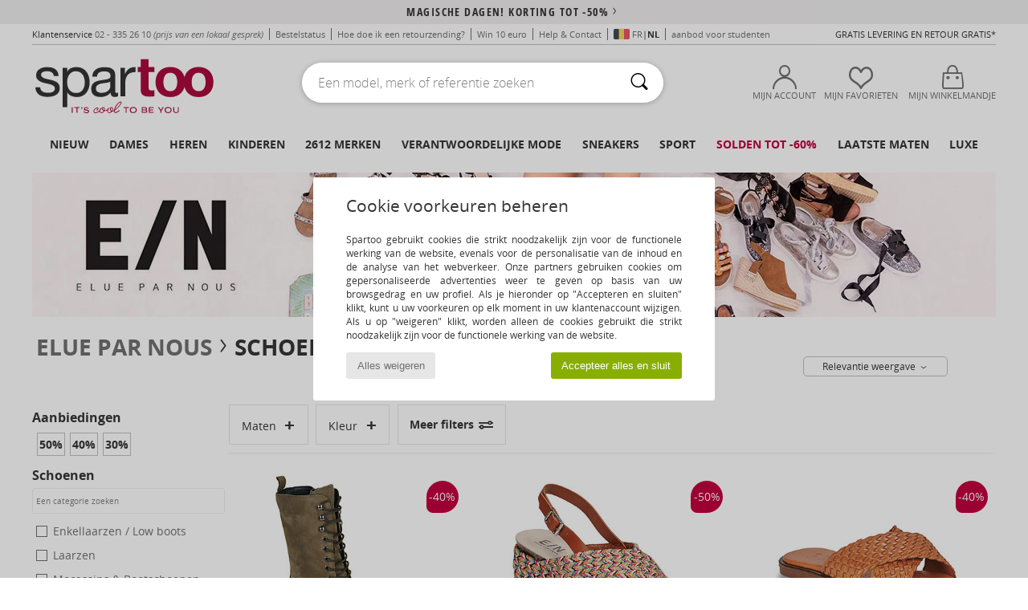

--- FILE ---
content_type: text/html; charset=UTF-8
request_url: https://www.spartoo.be/Elue-par-nous-b824-dames.php
body_size: 49565
content:

	<!DOCTYPE html>
		<html>
		<head>
			<meta charset="utf-8" />
			<meta name="viewport" content="width=device-width, initial-scale=1.0, minimum-scale=1.0, maximum-scale=1.0, user-scalable=no">
			<meta name="msapplication-navbutton-color" content="#C30040" />
			<meta http-equiv="Content-Type" content="text/html; charset=utf-8" /><meta name="robots" content="noodp" /><link rel="alternate" media="only screen and (max-width: 640px)" href="https://www.spartoo.be/mobile/Elue-par-nous-b824-dames.php" /><link rel="alternate" media="handheld" href="https://www.spartoo.be/mobile/Elue-par-nous-b824-dames.php" /><link rel="canonical" href="https://www.spartoo.be/Elue-par-nous-b824-dames.php" /><title>ELUE PAR NOUS Schoenen, Tassen dames   - Gratis levering | Spartoo.be</title><meta name="keywords" content="spartoo, spartoo.be, dames, Elue par nous

" /><meta name="description" content="Ontdek de nieuwe collectie van  ELUE PAR NOUS dames  op Spartoo ► Officiële Distributeur van het merk ELUE PAR NOUS ► Ruime keuze in alle maten ✓ Gratis Levering tegen gegarandeerd de Laagste Prijzen" />
<link rel="alternate" href="https://www.spartoo.com/Elue-par-nous-b824-femme.php#rst" hreflang="fr" />
<link rel="alternate" href="https://www.spartoo.co.uk/Elue-par-nous-b824-women.php#rst" hreflang="en-gb" />
<link rel="alternate" href="https://www.spartoo.es/Elue-par-nous-b824-mujer.php#rst" hreflang="es-es" />
<link rel="alternate" href="https://www.spartoo.de/Elue-par-nous-b824-damen.php#rst" hreflang="de-de" />
<link rel="alternate" href="https://www.spartoo.it/Elue-par-nous-b824-donna.php#rst" hreflang="it-it" />
<link rel="alternate" href="https://www.spartoo.eu/Elue-par-nous-b824-women.php#rst" hreflang="en" />
<link rel="alternate" href="https://www.spartoo.nl/Elue-par-nous-b824-dames.php#rst" hreflang="nl-nl" />
<link rel="alternate" href="https://www.spartoo.pl/Elue-par-nous-b824-damskie.php#rst" hreflang="pl-pl" />
<link rel="alternate" href="https://www.spartoo.se/Elue-par-nous-b824-dam.php#rst" hreflang="sv-se" />
<link rel="alternate" href="https://www.spartoo.dk/Elue-par-nous-b824-dame.php#rst" hreflang="da-dk" />
<link rel="alternate" href="https://www.spartoo.fi/Elue-par-nous-b824-naiset.php#rst" hreflang="fi-fi" />
<link rel="alternate" href="https://www.spartoo.gr/Elue-par-nous-b824-woman.php#rst" hreflang="el-gr" />
<link rel="alternate" href="https://www.spartoo.pt/Elue-par-nous-b824-mulher.php#rst" hreflang="pt-pt" />
<link rel="alternate" href="https://www.spartoo.be/Elue-par-nous-b824-dames.php#rst" hreflang="nl-be" />
<link rel="alternate" href="https://www.spartoo.cz/Elue-par-nous-b824-pro-zeny.php#rst" hreflang="cs-cz" />
<link rel="alternate" href="https://www.spartoo.net/Elue-par-nous-b824-women.php#rst" hreflang="en-us" />
<link rel="alternate" href="https://www.spartoo.sk/Elue-par-nous-b824-damy.php#rst" hreflang="sk-sk" />
<link rel="alternate" href="https://www.spartoo.hu/Elue-par-nous-b824-noi.php#rst" hreflang="hu-hu" />
<link rel="alternate" href="https://www.spartoo.si/Elue-par-nous-b824-zenske.php#rst" hreflang="si-si" />
<link rel="alternate" href="https://www.spartoo.com.hr/Elue-par-nous-b824-zena.php#rst" hreflang="hr-hr" />
<link rel="alternate" href="https://fr.spartoo.ch/Elue-par-nous-b824-femme.php#rst" hreflang="ch-FR" />
<link rel="alternate" href="https://de.spartoo.ch/Elue-par-nous-b824-damen.php#rst" hreflang="ch-DE" />
<link rel="alternate" href="https://it.spartoo.ch/Elue-par-nous-b824-donna.php#rst" hreflang="ch-IT" />
		<link rel="stylesheet" href="https://imgext.spartoo.be/css/styles_desktop_SP-20260119.css" media="all" />
		<link rel="stylesheet" href="https://imgext.spartoo.be/css/css_desktop_SP_be-20260119.css" media="all" />
	<link rel="search" type="application/opensearchdescription+xml" title="www.spartoo.be" href="/searchEngine.xml" />
		<script type="text/javascript" nonce="5d43e9d875eec877f0762196da85f7f3">
			window.onerror = function (msg, err_url, line, column, error) {

				if(msg == "ResizeObserver loop limit exceeded" ||
					msg == "ResizeObserver loop completed with undelivered notifications.") {
					return;
				}

				let details = "";
				if(typeof error != "undefined" && error !== null) {
					if(typeof error.stack == "string") {
						details = error.stack;
					} else if(typeof error.toString == "function") {
						details = error.toString();
					}
				}

				var source_code = document.documentElement.innerHTML.split("\n");
				source_code.splice(line + 0, source_code.length - (line + 0));
				source_code.splice(0, line - 0);

				var post_data = "action=insert&msg=" + encodeURIComponent(msg)
					+ "&err_url=" + encodeURIComponent(err_url)
					+ "&line=" + encodeURIComponent(line)
					+ "&column=" + encodeURIComponent(column)
					+ "&error=" + encodeURIComponent(details)
					+ "&browser=" + encodeURIComponent(navigator.userAgent)
					+ "&source_code=" + encodeURIComponent(source_code.join("\n"));

				var XhrObj = new XMLHttpRequest();

				XhrObj.open("GET", "/ajax/save_javascript_error.php" + "?" + post_data);

				XhrObj.send(null);
			};
		</script>
	<script type="text/javascript" crossorigin="anonymous" src="https://imgext.spartoo.be/js/min/js_desktop_be.min-20260119.js"></script>
	<script type="text/javascript" crossorigin="anonymous" src="https://imgext.spartoo.be/js/min/js_async_be.min-20260119.js" async defer ></script>
	<script type="text/javascript" crossorigin="anonymous" src="https://imgext.spartoo.be/js/libext/jquery/jquery.produits.js"></script>
		<link rel="apple-touch-icon" sizes="180x180" href="https://imgext.spartoo.be/images/favicon/apple-touch-icon.png" />
		<link rel="icon" type="image/png" sizes="32x32" href="https://imgext.spartoo.be/images/favicon/favicon-32x32.png" />
		<link rel="icon" type="image/png" sizes="16x16" href="https://imgext.spartoo.be/images/favicon/favicon-16x16.png" />
		<link rel="manifest" href="/images/favicon/manifest.json" />
		<link rel="mask-icon" href="https://imgext.spartoo.be/images/favicon/safari-pinned-tab.svg" color="#C30040" />
		<meta name="theme-color" content="#C30040" /><style type="text/css" media="all">@import "https://imgext.spartoo.be/css/productList_SP-20260119.css";</style><script type="text/javascript">
			var size_selected = false;
			function sessionCustomer(id){
				var sessionId = parseInt(id);
				return sessionId;
			}
			var sessionId = parseInt(0)</script>
</head>

<body><div id="maskBlack" onclick="hide(document.getElementById('maskBlack'));hide(document.getElementById('size_grid'));return false;"></div>
				<a class="skip-link" href="#skip-link-anchor">Ga naar hoofdinhoud</a>
			<div id="popup_alert_parent"></div>
			<script>
				/**
				 * Fonction qui détermine si on met les cookies selon le choix du visiteur + gestion gtag
				 * @param  bool $allow_cookies Choix du visiteur du l'acceptation des cookies (1 ou 0)
				 */
				function verifCookies(allow_cookies){

					if(typeof gtag != "undefined") {
						if(allow_cookies == 1) {
							gtag("consent", "update", {
								"ad_storage": "granted",
								"analytics_storage": "granted",
								"ad_user_data": "granted",
								"ad_personalization": "granted"
							});
						} else {
							gtag("consent", "update", {
								"ad_storage": "denied",
								"analytics_storage": "denied",
								"ad_user_data": "denied",
								"ad_personalization": "denied"
							});
						}
					}

					if(allow_cookies == 1) {
						window.uetq = window.uetq || [];
						window.uetq.push("consent", "update", {"ad_storage": "granted"});
					} else {
						window.uetq = window.uetq || [];
						window.uetq.push("consent", "update", {"ad_storage": "denied"});
					}

					// #1208822 - Activation des tags
					if(allow_cookies == 1 && typeof load_tag === "function") {
						load_tag();
						setTimeout(unload_tag, SP.tags.timeout);
					}

					if($.ajax) {
						$.ajax({
							type: "GET",
							url: "../ajax/allow_cookies.php",
							data: "allow_cookies=" + allow_cookies
						}).done(function(result) {
							$(".cookies_info").hide();
						});
					} else {
						$(".cookies_info").hide();
					}
				}
			</script>


			<div class="cookies_info">
				<div class="cookies_info-pop">
					<div class="cookies_info-pop-title">Cookie voorkeuren beheren</div>
					<div class="cookies_info-pop-text">Spartoo gebruikt cookies die strikt noodzakelijk zijn voor de functionele werking van de website, evenals voor de personalisatie van de inhoud en de analyse van het webverkeer. Onze partners gebruiken cookies om gepersonaliseerde advertenties weer te geven op basis van uw browsgedrag en uw profiel. Als je hieronder op "Accepteren en sluiten" klikt, kunt u uw voorkeuren op elk moment in uw klantenaccount wijzigen. Als u op "weigeren" klikt, worden alleen de cookies gebruikt die strikt noodzakelijk zijn voor de functionele werking van de website.</div>
					<div class="cookies_info-pop-buttons">
						<button class="cookies_info-pop-buttons-refuse" onclick="javascript:verifCookies(0);">Alles weigeren</button>
						<button class="cookies_info-pop-buttons-accept" onclick="javascript:verifCookies(1);">Accepteer alles en sluit</button>
					</div>
				</div>
			</div>
			<script>
				$(
					function(){
						SP.HeaderFront.header_services_init([{"index":"<a href=\"spartoo-exclusieve-verkoop.php\">magische dagen! Korting tot -50%<i class=\"icon-flecheDroite\"><\/i><\/a>"},{"index":"Gratis levering en retour"}], 0, 105);
					}
				);
			</script><div id="header_services"><div></div></div><div id="parent">
			<script type="text/javascript">
				function timer_op_right() {}
			</script>
				<header id="header">
					<div class="topLine">
						<div>
							<span>
							Klantenservice&nbsp;
							<a id="callNumber" href="tel:02 - 335 26 10">02 - 335 26 10<span id="call_horaires">maandag t/m vrijdag: 9.00 tot 17.00 uur</span></a>&nbsp;
							<span class="localCallPrice">(prijs van een lokaal gesprek)</span>
							</span>
							<a href="https://www.spartoo.be/account?commande=1" >Bestelstatus</a>
							<a href="javascript:faq_popup('retour');">Hoe doe ik een retourzending?</a>
							<a href="service_parrainage.php">Win 10 euro</a>
							<a href="contact.php" >Help & Contact</a>
							
							
				<span>
					<img src="https://imgext.spartoo.be/images//flags_alt/flag_be.png" alt="BE" style="display:inline;vertical-align:bottom; width: 20px;" />&nbsp;
					<a href="https://www.spartoo.com?country_id=21">FR</a> | <b>NL</b>
				</span>
							
							
							<a href="student.php" style="text-transform:lowercase;">AANBOD VOOR STUDENTEN</a>
						</div>
					<div class="text_topLivraison" onclick="faq_popup('envoi');">Gratis levering en Retour gratis*</div>
					</div>
						<div class="header_top">
					<a href="/" class="logo">
						<img src="https://imgext.spartoo.be/includes/languages/belgium/images/topLogo.svg" alt="Spartoo" />
					</a>
						<form  class="searchContainer search headerSearch" action="search.php" method="get" id="form_search"><input class="headerSearchBar" type="text" name="keywords" id="keywords_field" autocomplete="off" value="" onfocus="completeSearchEngine();" onclick="displayDefaultResults();" placeholder="Een model, merk of referentie zoeken"  /><button id="submit_search" class="valid_search" type="submit" aria-label="Zoeken"><i class="icon-rechercher"></i></button>
						</form>
						<div class="headerOptions">
							<div class="headerOption">

								<a href="https://www.spartoo.be/account" ><i class="icon-persoCompte "></i>Mijn account</a></div><div class="headerOption">
				<a href="https://www.spartoo.be/wishList_sp.php"><i class="icon-coeur"></i>Mijn favorieten</a></div>			<div class="headerOption" onmouseover="if(typeof(get_panier_hover) != 'undefined'){get_panier_hover();}">
								<a href="winkelmandje.php"><i class="icon-panier"></i>Mijn Winkelmandje</a><div id="topPanier">
								</div>
							</div>
						</div>
					</div>
				</header>
		
		<nav id="nav"><ul id="onglets" onmouseover="if(typeof SP != 'undefined' && typeof SP.front != 'undefined' && typeof SP.front.lazyLoader != 'undefined'){ SP.front.lazyLoader.lazyHeader(); }"><div style="width:calc((100% - 1200px)/2);"></div>
			<li><a href="schoenen-nieuwe-collectie.php" >Nieuw</a>
				<div id="menuGlobal">
					<div>
						<div class="headerMenu_linkListTitle"><a href="schoenen-nieuwe-collectie-dames.php" >Dames</a></div>
						<div class="listLiens_specialLink_newF" style="background: url(https://imgext.spartoo.be/images//header_menu_new_sprite_ah---20251215.jpg) no-repeat 0 0;"></div>
						<div><a href="schoenen-nieuwe-collectie-dames.php" >Herfst/Wintercollectie</a></div>
						<a href="schoenen-nieuwe-collectie-dames-schoenen.php" >Nieuw binnengekomen schoenen</a><br />
						<a href="schoenen-nieuwe-collectie-dames-textiel.php" >Nieuw binnengekomen kleding</a><br />
						<a href="schoenen-nieuwe-collectie-dames-tassen.php" >Nieuw binnengekomen tassen</a><br />&nbsp;<br />
						<a href="nieuw-week-dames.php" >Nieuw deze week</a> <br />
						<a href="nieuw-maand-dames.php" >Nieuw deze maand</a> <br />
						<div><a href="KOOPJES-st-11987-0-dames.php" >Selectie dames minder dan 70 euro  <i class="icon-flecheDroite"></i></a></div>
						<div><a href="schoenen-nieuwe-collectie-dames.php" >Nieuw dit seizoen</a> <i class="icon-flecheDroite"></i></div>
					</div><div>
						<div class="headerMenu_linkListTitle"><a href="schoenen-nieuwe-collectie-heren.php" >Heren</a></div>
						<div class="listLiens_specialLink_newH" style="background: url(https://imgext.spartoo.be/images//header_menu_new_sprite_ah---20251215.jpg) no-repeat 0 -87px;"></div>
						<div><a href="schoenen-nieuwe-collectie-heren.php" >Herfst/Wintercollectie</a></div>
						<a href="schoenen-nieuwe-collectie-heren-schoenen.php" >Nieuw binnengekomen schoenen</a><br />
						<a href="schoenen-nieuwe-collectie-heren-textiel.php" >Nieuw binnengekomen kleding</a><br />
						<a href="schoenen-nieuwe-collectie-heren-tassen.php" >Nieuw binnengekomen tassen</a><br />&nbsp;<br />
						<a href="nieuw-week-heren.php" >Nieuw deze week</a><br/>
						<a href="nieuw-maand-heren.php" >Nieuw deze maand</a><br />
						<div><a href="KOOPJES-st-11987-0-heren.php" >Selectie heren minder dan 70 euro  <i class="icon-flecheDroite"></i></a></div>
						<div><a href="schoenen-nieuwe-collectie-heren.php" >Nieuw dit seizoen</a> <i class="icon-flecheDroite"></i></div>
					</div><div>
						<div class="headerMenu_linkListTitle"><a href="schoenen-nieuwe-collectie-kinderen.php" >Kinderen</a></div>
						<div class="listLiens_specialLink_newK" style="background: url(https://imgext.spartoo.be/images//header_menu_new_sprite_ah---20251215.jpg) no-repeat 0 -174px;"></div>
						<div><a href="schoenen-nieuwe-collectie-kinderen.php" >Herfst/Wintercollectie</a></div>
						<a href="schoenen-nieuwe-collectie-kinderen-schoenen.php" >Nieuw binnengekomen schoenen</a><br />
						<a href="schoenen-nieuwe-collectie-kinderen-textiel.php" >Nieuw binnengekomen kleding</a><br />
						<a href="schoenen-nieuwe-collectie-kinderen-tassen.php" >Nieuw binnengekomen tassen</a><br />&nbsp;<br />
						<a href="nieuw-week-kinderen.php" >Nieuw deze week</a><br/>
						<a href="nieuw-maand-kinderen.php" >Nieuw deze maand</a> <br />
						<div><a href="KOOPJES-st-11987-0-kinderen.php" >Selectie kinderen minder dan 70 euro  <i class="icon-flecheDroite"></i></a></div>
						<div><a href="schoenen-nieuwe-collectie-kinderen.php" >Nieuw dit seizoen</a> <i class="icon-flecheDroite"></i></div>
					</div><div>
						<div class="headerMenu_linkListTitle"><a href="schoenen-luxe.php?classement=NEW_PRODUCTS" >Luxe</a></div>
						<div class="listLiens_specialLink_newK" style="background: url(https://imgext.spartoo.be/images//header_menu_luxe---20251215.jpg) no-repeat 0 0;"></div>
						<div><a href="schoenen-luxe.php?classement=NEW_PRODUCTS" >Herfst/Wintercollectie</a></div>
						<a href="schoenen-luxe-schoenen.php?classement=NEW_PRODUCTS" >Nieuw binnengekomen schoenen</a><br />
						<a href="schoenen-luxe-textiel.php?classement=NEW_PRODUCTS" >Nieuw binnengekomen kleding</a><br />
						<a href="schoenen-luxe-tassen.php?classement=NEW_PRODUCTS" >Nieuw binnengekomen tassen</a><br />
						<br />
						<br /><br /><br />
						<div><a href="schoenen-luxe.php?classement=NEW_PRODUCTS" >Nieuw dit seizoen</a> <i class="icon-flecheDroite"></i></div>
					</div><div><div class="headerMenu_linkListTitle"><a href="Mode trends.php?filterGender=f">Trends Dames</a></div><a href="Mode-trends.php?tendance_id=32174" >Shades of brown</a><br /><a href="Mode-trends.php?tendance_id=32126" >Cool girl energy</a><br /><a href="Mode-trends.php?tendance_id=32078" >Scandi style</a><br /><a href="Mode-trends.php?tendance_id=32030" >Een onvergetelijke avond</a><br /><div class="headerMenu_linkListTitle"><a href="Mode trends.php?filterGender=h" class="header_gender_trend_link">Trends Heren</a></div><a href="Mode-trends.php?tendance_id=32198" >Zachte breisels</a><br /><a href="Mode-trends.php?tendance_id=32150" >Seizoens truien</a><br /><a href="Mode-trends.php?tendance_id=32102" >City nomad</a><br /><a href="Mode-trends.php?tendance_id=32054" >Party Time</a><br />
					<a href="service_cadeau.php" class="header_carteKdo" style="margin-top:20px;">
						<img class="lazyHeader" src="https://imgext.spartoo.be/images/trans.gif" data-original="https://imgext.spartoo.be/images/header_menu_carteKdo.gif" alt="Biedt een mode cadeaubon aan" />
						Cadeaukaart
					</a>
				</div>
			</div>
		</li>
		<li><a href="dames.php">Dames</a>
			<div id="menuFemme"><div>
					<div class="headerMenu_linkListTitle"><a href="damesschoenen.php" >Damesschoenen</a></div>
					<a href="Sneakers-dames-st-10217-10157-0.php" ><i class="icon-sneakers"></i> Sneakers</a><br /><a href="Enkellaarzen-dames-st-10217-10127-0.php" ><i class="icon-boots"></i> Enkellaarzen / Low boots</a><br /><a href="Laarzen-dames-st-10217-10124-0.php" ><i class="icon-bottes"></i> Laarzen</a><br /><a href="Klompen-dames-st-10217-10139-0.php" ><i class="icon-mules"></i> Slippers / Klompen</a><br /><a href="Sloffen-dames-st-10217-10141-0.php" ><i class="icon-chaussons"></i> Pantoffels / Sloffen</a><br /><a href="Sportschoenen-dames-st-10217-10005-0.php" ><i class="icon-sport"></i> Sportschoenen</a><br /><a href="Sandalen-dames-st-10217-10148-0.php" ><i class="icon-sandales"></i> Sandalen / Open schoenen</a><br /><a href="Mocassins-et-Bootschoenen-dames-st-10217-10129-0.php" ><i class="icon-mocassins"></i> Mocassins & Bootschoenen</a><br /><a href="Derby-et-Klassiek-dames-st-10217-10156-0.php" ><i class="icon-derbies"></i> Derby & Klassiek</a><br /><a href="Slippers-dames-st-10217-10155-0.php" ><i class="icon-tongs"></i> Slippers</a><br /><a href="Pumps-dames-st-10217-10134-0.php" ><i class="icon-escarpins"></i> Pumps</a><br /><a href="Ballerinas-dames-st-10217-10119-0.php" ><i class="icon-ballerines"></i> Ballerina's</a><br />
					<div><a href="KOOPJES-st-11987-0-dames-schoenen.php" >Damesschoenen minder dan 70 euro  <i class="icon-flecheDroite"></i></a></div>
					<div><a href="damesschoenen.php" >Alle damesschoenen <i class="icon-flecheDroite"></i></a></div>
				</div><div>
					<div class="headerMenu_linkListTitle"><a href="kleding-dames.php" >Dameskleding</a></div>
					<a href="Jassen-dames-st-10617-10168-0.php" ><i class="icon-manteaux"></i> Jassen</a><br /><a href="Jacks-Blazers-dames-st-10617-10174-0.php" ><i class="icon-vestes"></i> Jacks / Blazers</a><br /><a href="Jeans-dames-st-10617-10176-0.php" ><i class="icon-jeans"></i> Jeans</a><br /><a href="Sweatshirts-ET-fleecetruien-dames-st-10617-10801-0.php" ><i class="icon-sweats"></i> Sweatshirts & fleecetruien</a><br /><a href="Truien-ET-Vesten-dames-st-10617-10171-0.php" ><i class="icon-pulls"></i> Truien & Vesten</a><br /><a href="T-shirts-ET-Polo-s-dames-st-10617-10170-0.php" ><i class="icon-tshirt"></i> T-shirts & Polo’s</a><br /><a href="Broeken-Pantalons-dames-st-10617-10179-0.php" ><i class="icon-pantalons"></i> Broeken / Pantalons</a><br /><a href="Blousjes-Tunieken-dames-st-10617-10183-0.php" ><i class="icon-blouses"></i> Tops / Blousjes</a><br /><a href="Rokken-dames-st-10617-10508-0.php" ><i class="icon-jupes"></i> Rokken</a><br /><a href="Jumpsuits-dames-st-10617-10791-0.php" ><i class="icon-salopettes"></i> Jumpsuites / Tuinbroeken</a><br /><a href="Jurken-dames-st-10617-10515-0.php" ><i class="icon-robes"></i> Jurken</a><br /><a href="Trainingsbroeken-ET-Trainingspakken-dames-st-10617-10997-0.php" ><i class="icon-joggings"></i> Trainingsbroeken & Trainingspakken</a><br />
					<div><a href="KOOPJES-st-11987-0-dames-textiel.php" >Dameskleding minder dan 70 euro  <i class="icon-flecheDroite"></i></a></div>
					<div><a href="kleding-dames.php" >Alle dameskleding <i class="icon-flecheDroite"></i></a></div>
				</div><div>
					<div class="headerMenu_linkListTitle"><a href="Ondergoed-st-11474-0-dames.php" >Damesondergoed</a></div>
					<a href="Slips-dames-st-11474-11392-0.php" ><i class="icon-slips"></i> Slips</a><br /><a href="Bh-s-dames-st-11474-10191-0.php" ><i class="icon-soutifs"></i> Bh’s</a><br /><a href="Andere-soorten-lingerie-dames-st-11474-11393-0.php" ><i class="icon-underwear"></i> Andere soorten lingerie</a><br />
					<br />
					<div class="headerMenu_linkListTitle"><a href="tassen-dames.php" >Damestassen</a></div>
					<a href="Handtassen-dames-st-10568-10160-0.php" ><i class="icon-sacamain"></i> Handtassen</a><br /><a href="Rugzakken-dames-st-10568-10162-0.php" ><i class="icon-sacados"></i> Rugzakken</a><br /><a href="Schoudertas-dames-st-10568-10147-0.php" ><i class="icon-bandouliere"></i> Schoudertassen</a><br /><a href="Shoppers-dames-st-10568-10674-0.php" ><i class="icon-cabas"></i> Shoppers</a><br /><a href="Koffer-dames-st-10568-10215-0.php" ><i class="icon-valise"></i> Koffer</a><br /><a href="Reistassen-dames-st-10568-10213-0.php" ><i class="icon-valise"></i> Reistassen</a><br /><a href="Portefeuille-dames-st-10568-10201-0.php" ><i class="icon-portefeuille"></i> Portefeuilles / Portemonnees</a><br />
					<div><a href="KOOPJES-st-11987-0-dames-tassen.php" >Damestassen minder dan 70 euro  <i class="icon-flecheDroite"></i></a></div>
					<div><a href="tassen-dames.php" >Alle damestassen <i class="icon-flecheDroite"></i></a></div>
				</div><div>
					<div class="headerMenu_linkListTitle"><a href="schoenen-sport-dames.php#rst">Sport</a></div>
					<a href="Sportschoenen-dames-st-2-10005-0.php" ><i class="icon-sport"></i> Sportschoenen</a><br /><a href="Sneakers-dames-st-2-10157-0.php" ><i class="icon-sneakers"></i> Sneakers</a><br /><a href="Rugzakken-dames-st-2-10162-0.php" ><i class="icon-sacados"></i> Rugzakken</a><br /><a href="Laarzen-dames-st-2-10124-0.php" ><i class="icon-bottes"></i> Laarzen</a><br /><a href="Klompen-dames-st-2-10139-0.php" ><i class="icon-mules"></i> Slippers / Klompen</a><br />
					<br /><div class="headerMenu_linkListTitle"><a href="schoenen-luxe.php">Luxe</a></div>
					<a href="Enkellaarzen-dames-st-10641-10127-0.php" ><i class="icon-boots"></i> Enkellaarzen / Low boots</a><br /><a href="Sneakers-dames-st-10641-10157-0.php" ><i class="icon-sneakers"></i> Sneakers</a><br /><a href="Jacks-Blazers-dames-st-10641-10174-0.php" ><i class="icon-vestes"></i> Jacks / Blazers</a><br /><a href="Accessoires-kleding-dames-st-10641-10161-0.php" > Accessoires kleding</a><br /><a href="Handtassen-dames-st-10641-10160-0.php" ><i class="icon-sacamain"></i> Handtassen</a><br /><a href="Sandalen-dames-st-10641-10148-0.php" ><i class="icon-sandales"></i> Sandalen / Open schoenen</a><br />
				</div><div>
					<div class="headerMenu_linkListTitle"><a href="marques.php">De nieuwste merken</a></div>
					<a href="birkenstock-dames.php" >BIRKENSTOCK</a><br /><a href="HOFF-b62266-dames.php" >HOFF</a><br /><a href="New-Balance-b337-dames.php" >New Balance</a><br /><a href="UGG-b409-dames.php" >UGG</a><br /><a href="adidas-dames.php" >adidas</a><br />
					<br />
					<div class="headerMenu_linkListTitle" style="font-family: OpenSansCond, Arial, sans-serif;">Zie de selectie</div>
					<a href="Made-in-Europe-st-11584-0-dames.php" ><img src="https://imgext.spartoo.be/images//flags_alt/flag_eu.png" width="15" alt="Made in Europe" /> Made in Europe</a><br />
					<a href="schoenen-grote-maten-dames.php" >Grote maten</a><br />
					<a href="schoenen-trend-dames.php" >Streetwear</a><br />
					<a href="schoenen-eco-vriendelijke-dames.php" ><i class="icon-eco" style="color: #428863;"></i> Ecovriendelijk</a><br />
					<div class="headerMenu_linkListTitle"><a href="Mode trends.php?filterGender=f" class="header_gender_trend_link">Trends</a></div>
					<a href="service_cadeau.php" class="header_carteKdo" style="margin-top:20px;">
						<img class="lazyHeader" src="https://imgext.spartoo.be/images/trans.gif" data-original="https://imgext.spartoo.be/images/header_menu_carteKdo.gif" alt="Biedt een mode cadeaubon aan" />
						Cadeaukaart
					</a>
				</div></div>
		</li>
		<li><a href="heren.php">Heren</a>
			<div id="menuHomme">
				<div>
					<div class="headerMenu_linkListTitle"><a href="herenschoenen.php" >Herenschoenen</a></div>
					<a href="Sneakers-heren-st-10218-10157-0.php" ><i class="icon-sneakers"></i> Sneakers</a><br /><a href="Enkellaarzen-heren-st-10218-10127-0.php" ><i class="icon-boots"></i> Enkellaarzen / Low boots</a><br /><a href="Sloffen-heren-st-10218-10141-0.php" ><i class="icon-chaussons"></i> Pantoffels / Sloffen</a><br /><a href="Klompen-heren-st-10218-10139-0.php" ><i class="icon-mules"></i> Slippers / Klompen</a><br /><a href="Derby-et-Klassiek-heren-st-10218-10156-0.php" ><i class="icon-derbies"></i> Derby & Klassiek</a><br /><a href="Sportschoenen-heren-st-10218-10005-0.php" ><i class="icon-sport"></i> Sportschoenen</a><br /><a href="Skateschoenen-heren-st-10218-10150-0.php" ><i class="icon-skate"></i> Skate schoenen</a><br /><a href="Mocassins-et-Bootschoenen-heren-st-10218-10129-0.php" ><i class="icon-mocassins"></i> Mocassins & Bootschoenen</a><br /><a href="Sandalen-heren-st-10218-10148-0.php" ><i class="icon-sandales"></i> Sandalen / Open schoenen</a><br /><a href="Slippers-heren-st-10218-10155-0.php" ><i class="icon-tongs"></i> Slippers</a><br /><a href="Laarzen-heren-st-10218-10124-0.php" ><i class="icon-bottes"></i> Laarzen</a><br /><a href="Instappers-heren-st-10218-10152-0.php" ><i class="icon-slipon"></i> Instappers</a><br />
					<div><a href="KOOPJES-st-11987-0-heren-schoenen.php" >Herenschoenen minder dan 70 euro   <i class="icon-flecheDroite"></i></a></div>
					<div><a href="herenschoenen.php" >Alle herenschoenen <i class="icon-flecheDroite"></i></a></div>
				</div><div>
					<div class="headerMenu_linkListTitle"><a href="kleding-heren.php" >Herenkleding</a></div>
					<a href="Jacks-Blazers-heren-st-10617-10174-0.php" ><i class="icon-vestes"></i> Jacks / Blazers</a><br /><a href="T-shirts-ET-Polo-s-heren-st-10617-10170-0.php" ><i class="icon-tshirt"></i> T-shirts & Polo’s</a><br /><a href="Sweatshirts-ET-fleecetruien-heren-st-10617-10801-0.php" ><i class="icon-sweats"></i> Sweatshirts & fleecetruien</a><br /><a href="Hemden-heren-st-10617-10166-0.php" ><i class="icon-chemises"></i> Hemden</a><br /><a href="Trainingsbroeken-ET-Trainingspakken-heren-st-10617-10997-0.php" ><i class="icon-joggings"></i> Trainingsbroeken & Trainingspakken</a><br /><a href="Jassen-heren-st-10617-10168-0.php" ><i class="icon-manteaux"></i> Jassen</a><br /><a href="Truien-ET-Vesten-heren-st-10617-10171-0.php" ><i class="icon-pulls"></i> Truien & Vesten</a><br /><a href="Zwemkleding-heren-st-10617-10193-0.php" ><i class="icon-maillotsbain"></i> Zwemkleding</a><br /><a href="Nachtkleding-heren-st-10617-9988-0.php" ><i class="icon-pyjamas"></i> Nachtkleding</a><br /><a href="Korte-broeken-heren-st-10617-10181-0.php" ><i class="icon-bermudas"></i> Korte broeken</a><br /><a href="Jeans-heren-st-10617-10176-0.php" ><i class="icon-jeans"></i> Jeans</a><br /><a href="Broeken-Pantalons-heren-st-10617-10179-0.php" ><i class="icon-pantalons"></i> Broeken / Pantalons</a><br />
					<div><a href="KOOPJES-st-11987-0-heren-textiel.php" >Herenkleding minder dan 70 euro  <i class="icon-flecheDroite"></i></a></div>
					<div><a href="kleding-heren.php" >Alle herenkleding <i class="icon-flecheDroite"></i></a></div>
				</div><div>
					<div class="headerMenu_linkListTitle"><a href="Ondergoed-st-11474-0-heren.php" >Herenondergoed</a></div>
					<a href="Boxershorts-heren-st-11474-10185-0.php" ><i class="icon-boxers"></i> Boxershorts</a><br /><a href="BH-s-heren-st-11474-10187-0.php" ><i class="icon-calecons"></i> BH's</a><br /><a href="Slips-heren-st-11474-10190-0.php" ><i class="icon-slips"></i> Slips</a><br />
					<br />
					<div class="headerMenu_linkListTitle"><a href="tassen-heren.php" >Herentassen</a></div>
					<a href="Rugzakken-heren-st-10568-10162-0.php" ><i class="icon-sacados"></i> Rugzakken</a><br /><a href="Reistassen-heren-st-10568-10213-0.php" ><i class="icon-valise"></i> Reistassen</a><br /><a href="Tasjes-heren-st-10568-10677-0.php" ><i class="icon-pochette"></i> Tasjes</a><br /><a href="Koffer-heren-st-10568-10215-0.php" ><i class="icon-valise"></i> Koffer</a><br /><a href="Shoppers-heren-st-10568-10674-0.php" ><i class="icon-cabas"></i> Shoppers</a><br /><a href="Portefeuille-heren-st-10568-10201-0.php" ><i class="icon-portefeuille"></i> Portefeuilles / Portemonnees</a><br /><a href="Handtassen-heren-st-10568-10160-0.php" ><i class="icon-sacamain"></i> Handtassen</a><br />
					<div><a href="KOOPJES-st-11987-0-heren-tassen.php" >Herentassen minder dan 70 euro  <i class="icon-flecheDroite"></i></a></div>
					<div><a href="tassen-heren.php" >Alle herentassen <i class="icon-flecheDroite"></i></a></div>
				</div><div>
					<div class="headerMenu_linkListTitle">
						<a href="schoenen-sport-heren.php#rst">
							Sport
						</a>
					</div>
					<a href="Sportschoenen-heren-st-2-10005-0.php" ><i class="icon-sport"></i> Sportschoenen</a><br /><a href="Sneakers-heren-st-2-10157-0.php" ><i class="icon-sneakers"></i> Sneakers</a><br /><a href="Trainingsbroeken-ET-Trainingspakken-heren-st-2-10997-0.php" ><i class="icon-joggings"></i> Trainingsbroeken & Trainingspakken</a><br /><a href="Rugzakken-heren-st-2-10162-0.php" ><i class="icon-sacados"></i> Rugzakken</a><br /><a href="Boxershorts-heren-st-2-10185-0.php" ><i class="icon-boxers"></i> Boxershorts</a><br />
					<br /><div class="headerMenu_linkListTitle"><a href="schoenen-luxe.php">Luxe</a></div>
					<a href="Sneakers-heren-st-10641-10157-0.php" ><i class="icon-sneakers"></i> Sneakers</a><br /><a href="Jacks-Blazers-heren-st-10641-10174-0.php" ><i class="icon-vestes"></i> Jacks / Blazers</a><br /><a href="Hemden-heren-st-10641-10166-0.php" ><i class="icon-chemises"></i> Hemden</a><br /><a href="Boxershorts-heren-st-10641-10185-0.php" ><i class="icon-boxers"></i> Boxershorts</a><br /><a href="T-shirts-ET-Polo-s-heren-st-10641-10170-0.php" ><i class="icon-tshirt"></i> T-shirts & Polo’s</a><br /><a href="Accessoires-kleding-heren-st-10641-10161-0.php" > Accessoires kleding</a><br />

				</div><div>
					<div class="headerMenu_linkListTitle"><a href="marques.php">De nieuwste merken</a></div>
					<a href="birkenstock-heren.php" >BIRKENSTOCK</a><br /><a href="Converse-b5-heren.php" >Converse</a><br /><a href="Diadora-b2003-heren.php" >Diadora</a><br /><a href="New-Balance-b337-heren.php" >New Balance</a><br /><a href="adidas-heren.php" >adidas</a><br />
					<br />
					<div class="headerMenu_linkListTitle" style="font-family: OpenSansCond, Arial, sans-serif;">Zie de selectie</div>
					<a href="Made-in-Europe-st-11584-0-heren.php" >
						<img src="https://imgext.spartoo.be/images//flags_alt/flag_eu.png" width="15" alt="Made in Europe" /> Made in Europe
					</a><br />
					<a href="schoenen-grote-maten-heren.php" >
						Grote maten
					</a><br />
					<a href="schoenen-trend-heren.php" >
						Streetwear
					</a><br />
					<a href="schoenen-eco-vriendelijke-heren.php" >
						<i class="icon-eco" style="color: #428863;"></i> Ecovriendelijk
					</a><br />
					<div class="headerMenu_linkListTitle">
						<a href="Mode trends.php?filterGender=h" class="header_gender_trend_link">
							Trends
						</a>
					</div>
					<a href="service_cadeau.php" class="header_carteKdo" style="margin-top:20px;">
						<img class="lazyHeader" src="https://imgext.spartoo.be/images/trans.gif" data-original="https://imgext.spartoo.be/images/header_menu_carteKdo.gif" alt="Biedt een mode cadeaubon aan" />
						Cadeaukaart
					</a>
				</div>
			</div>
		</li>
		<li><a href="kind.php">Kinderen</a>
			<div id="menuEnfant">
				<div>
					<div class="headerMenu_linkListTitle"><a href="babys.php" >Baby (0-2 jaar)</a></div>
					<a href="Sneakers-st-32-10157.php" ><i class="icon-sneakers"></i> Sneakers</a><br /><a href="Sloffen-st-32-10141.php" ><i class="icon-chaussons"></i> Pantoffels / Sloffen</a><br /><a href="Enkellaarzen-st-32-10127.php" ><i class="icon-boots"></i> Enkellaarzen / Low boots</a><br /><a href="Laarzen-st-32-10124.php" ><i class="icon-bottes"></i> Laarzen</a><br /><a href="Sandalen-st-32-10148.php" ><i class="icon-sandales"></i> Sandalen / Open schoenen</a><br />
					<a href="T-shirts-ET-Polo-s-st-32-10170.php" ><i class="icon-tshirt"></i> T-shirts & Polo’s</a><br /><a href="Sportpakken-st-32-9990.php" > Sportpakken</a><br /><a href="Jassen-st-32-10168.php" ><i class="icon-manteaux"></i> Jassen</a><br />
					<br /><br />
					<div><a href="KOOPJES-st-11987-0-kinderen.php" >Séeectie minder dan 70 euro  <i class="icon-flecheDroite"></i></a></div>
					<div><a href="babys-schoenen.php" >Alle schoenen <i class="icon-flecheDroite"></i></a></div>
					<div><a href="babys-textiel.php" >Alle kleding <i class="icon-flecheDroite"></i></a></div>
					<div><a href="babys-tassen.php" >Alle tassen <i class="icon-flecheDroite"></i></a></div>
				</div><div>
					<div class="headerMenu_linkListTitle"><a href="kinderen.php" >Kinderen (2-12 jaar)</a></div>
					<a href="Sneakers-st-33-10157.php" ><i class="icon-sneakers"></i> Sneakers</a><br /><a href="Enkellaarzen-st-33-10127.php" ><i class="icon-boots"></i> Enkellaarzen / Low boots</a><br /><a href="Laarzen-st-33-10124.php" ><i class="icon-bottes"></i> Laarzen</a><br /><a href="Sloffen-st-33-10141.php" ><i class="icon-chaussons"></i> Pantoffels / Sloffen</a><br /><a href="Sportschoenen-st-33-10005.php" ><i class="icon-sport"></i> Sportschoenen</a><br />
					<a href="Jacks-Blazers-st-33-10174.php" ><i class="icon-vestes"></i> Jacks / Blazers</a><br /><a href="Jassen-st-33-10168.php" ><i class="icon-manteaux"></i> Jassen</a><br /><a href="T-shirts-ET-Polo-s-st-33-10170.php" ><i class="icon-tshirt"></i> T-shirts & Polo’s</a><br />
					<a href="Schooltassen-st-33-10610.php" ><i class="icon-cartable"></i> Schooltassen</a><br /><a href="Rugzakken-st-33-10162.php" ><i class="icon-sacados"></i> Rugzakken</a><br />
					<div><a href="KOOPJES-st-11987-0-kinderen.php" >Séeectie minder dan 70 euro  <i class="icon-flecheDroite"></i></a></div>
					<div><a href="kinderen-schoenen.php" >Alle schoenen <i class="icon-flecheDroite"></i></a></div>
					<div><a href="kinderen-textiel.php" >Alle kleding <i class="icon-flecheDroite"></i></a></div>
					<div><a href="kinderen-tassen.php" >Alle tassen <i class="icon-flecheDroite"></i></a></div>
				</div><div>
					<div class="headerMenu_linkListTitle"><a href="tieners.php" >Tieners (12-16 jaar)</a></div>
					<a href="Sneakers-st-34-10157.php" ><i class="icon-sneakers"></i> Sneakers</a><br /><a href="Enkellaarzen-st-34-10127.php" ><i class="icon-boots"></i> Enkellaarzen / Low boots</a><br /><a href="Sportschoenen-st-34-10005.php" ><i class="icon-sport"></i> Sportschoenen</a><br /><a href="Sandalen-st-34-10148.php" ><i class="icon-sandales"></i> Sandalen / Open schoenen</a><br /><a href="Laarzen-st-34-10124.php" ><i class="icon-bottes"></i> Laarzen</a><br />
					<a href="Sweatshirts-ET-fleecetruien-st-34-10801.php" ><i class="icon-sweats"></i> Sweatshirts & fleecetruien</a><br /><a href="Jassen-st-34-10168.php" ><i class="icon-manteaux"></i> Jassen</a><br /><a href="Hemden-st-34-10166.php" ><i class="icon-chemises"></i> Hemden</a><br />
					<a href="Rugzakken-st-34-10162.php" ><i class="icon-sacados"></i> Rugzakken</a><br /><a href="Etuis-st-34-10566.php" ><i class="icon-trousse"></i> Etuis</a><br />
					<div><a href="KOOPJES-st-11987-0-kinderen.php" >Séeectie minder dan 70 euro  <i class="icon-flecheDroite"></i></a></div>
					<div><a href="tieners-schoenen.php" >Alle schoenen <i class="icon-flecheDroite"></i></a></div>
					<div><a href="tieners-textiel.php" >Alle kleding <i class="icon-flecheDroite"></i></a></div>
					<div><a href="tieners-tassen.php" >Alle tassen <i class="icon-flecheDroite"></i></a></div>
				</div>
				<div>
					<div class="headerMenu_linkListTitle"><a href="marques.php">De nieuwste merken</a></div>
					<a href="Aigle-b16-kinderen.php" >Aigle</a><br /><a href="Citrouille-et-Compagnie-b1154-kinderen.php" >Citrouille et Compagnie</a><br /><a href="Dr.-Martens-b76-kinderen.php" >Dr. Martens</a><br /><a href="Easy-Peasy-b7936-kinderen.php" >Easy Peasy</a><br /><a href="GBB-b487-kinderen.php" >GBB</a><br /><a href="Geox-b40-kinderen.php" >Geox</a><br /><a href="Gola-b73-kinderen.php" >Gola</a><br /><a href="Little-Mary-b806-kinderen.php" >Little Mary</a><br /><a href="New-Balance-b337-kinderen.php" >New Balance</a><br /><a href="skechers-kinderen.php" >Skechers</a><br /><a href="Tom-Tailor-b1531-kinderen.php" >Tom Tailor</a><br /><a href="UGG-b409-kinderen.php" >UGG</a><br /><a href="adidas-kinderen.php" >adidas</a><br />
					<div><a href="merken.php?gender=K" >Alle merken Kinderen <i class="icon-flecheDroite"></i></a></div>
				</div><div>
					<div class="headerMenu_linkListTitle" style="font-family: OpenSansCond, Arial, sans-serif; font-size: 15px;">Merk in de kijker</div><a href="Citrouille-et-Compagnie-b1154.php#rst">
						<img class="lazyHeader" src="https://imgext.spartoo.be/images/trans.gif" data-original="https://imgext.spartoo.be/images/header_kids_1154---20251215.jpg" alt="Citrouille et Compagnie" />
					</a>
		<a href="service_cadeau.php" class="header_carteKdo" style="margin-top:20px;">
						<img class="lazyHeader" src="https://imgext.spartoo.be/images/trans.gif" data-original="https://imgext.spartoo.be/images/header_menu_carteKdo.gif" alt="Biedt een mode cadeaubon aan" />
						Cadeaukaart
					</a>
				</div>
			</div>
		</li>
				<li>
					<a href="merken.php" id="headerMenuBrand">2612 Merken</a>
					<div id="menuBrand">
						<ul>
							<li>
								<p class="menuBrandDiv">Top 100</p>
								<div id="topBrand">
									<div class="listBrand"><span class="brandLetter">A</span><br /><a href="adidas.php" >adidas</a><br /><a href="Aigle-b16.php" >Aigle</a><br /><a href="Allrounder-by-Mephisto-b2421.php" >Allrounder by Mephisto</a><br /><a href="Art-b105.php" >Art</a><br /><a href="Ash-b121.php" >Ash</a><br /><a href="Asics-b63.php" >Asics</a><br /><span class="brandLetter">B</span><br />
						<a href="birkenstock.php" class="bestBrand">BIRKENSTOCK</a>
						<br><a href="BOSS-b41020.php" >BOSS</a><br />
						<a href="BOTD-b29549.php" class="bestBrand">BOTD</a>
						<br>
						<a href="Betty-London-b939.php" class="bestBrand">Betty London</a>
						<br><a href="Blackstone-b176.php" >Blackstone</a><br /><a href="Blundstone-b30403.php" >Blundstone</a><br /><span class="brandLetter">C</span><br /><a href="Calvin-Klein-Jeans-b403.php" >Calvin Klein Jeans</a><br /><a href="Camper-b32.php" >Camper</a><br />
						<a href="Carlington-b472.php" class="bestBrand">Carlington</a>
						<br>
						<a href="Casual-Attitude-b985.php" class="bestBrand">Casual Attitude</a>
						<br><a href="Caterpillar-b228.php" >Caterpillar</a><br /><a href="Chie-Mihara-b319.php" >Chie Mihara</a><br />
						<a href="Citrouille-et-Compagnie-b1154.php" class="bestBrand">Citrouille et Compagnie</a>
						<br><a href="Clarks-b21.php" >Clarks</a><br />
									</div>
									<div class="listBrand"><a href="Coach-b59002.php" >Coach</a><br /><a href="Converse-b5.php" >Converse</a><br /><a href="Crocs-b508.php" >Crocs</a><br /><span class="brandLetter">D</span><br /><a href="D.Franklin-b88188.php" >D.Franklin</a><br /><a href="DVS-b20.php" >DVS</a><br /><a href="Diadora-b2003.php" >Diadora</a><br /><a href="Dr.-Martens-b76.php" >Dr. Martens</a><br />
						<a href="Dream-in-Green-b940.php" class="bestBrand">Dream in Green</a>
						<br><span class="brandLetter">E</span><br />
						<a href="Easy-Peasy-b7936.php" class="bestBrand">Easy Peasy</a>
						<br><a href="El-Naturalista-b43.php" >El Naturalista</a><br /><a href="Element-b238.php" >Element</a><br /><a href="Emporio-Armani-st-11503-0.php" >Emporio Armani</a><br /><span class="brandLetter">F</span><br />
						<a href="Fashion-brands-b68758.php" class="bestBrand">Fashion brands</a>
						<br><a href="Felmini-b2071.php" >Felmini</a><br />
						<a href="Fericelli-b984.php" class="bestBrand">Fericelli</a>
						<br><a href="Fila-b1615.php" >Fila</a><br /><a href="Fluchos-b678.php" >Fluchos</a><br /><span class="brandLetter">G</span><br /><a href="G-Star-Raw-b1285.php" >G-Star Raw</a><br />
						<a href="GBB-b487.php" class="bestBrand">GBB</a>
						<br>
									</div>
									<div class="listBrand"><a href="Gabor-b629.php" >Gabor</a><br /><a href="Geox-b40.php" >Geox</a><br /><a href="Giesswein-b243.php" >Giesswein</a><br /><a href="Gola-b73.php" >Gola</a><br /><a href="Guess-b775.php" >Guess</a><br /><span class="brandLetter">H</span><br /><a href="HOFF-b62266.php" >HOFF</a><br /><a href="Hispanitas-b691.php" >Hispanitas</a><br /><span class="brandLetter">J</span><br />
						<a href="JB-Martin-b108.php" class="bestBrand">JB Martin</a>
						<br><a href="JOTT-b58125.php" >JOTT</a><br /><span class="brandLetter">K</span><br /><a href="K-Way-b2430.php" >K-Way</a><br /><a href="Karl-Lagerfeld-b44199.php" >Karl Lagerfeld</a><br /><span class="brandLetter">L</span><br /><a href="Laura-Vita-b66846.php" >Laura Vita</a><br /><a href="ralph-lauren.php" >Lauren Ralph Lauren</a><br /><a href="Le-Temps-des-Cerises-b622.php" >Le Temps des Cerises</a><br /><a href="Les-Tropeziennes-par-M.Belarbi-b118.php" >Les Tropeziennes par M.Be..</a><br /><a href="Levi-s-b95.php" >Levi's</a><br />
						<a href="Little-Mary-b806.php" class="bestBrand">Little Mary</a>
						<br><span class="brandLetter">M</span><br /><a href="MICHAEL-Michael-Kors-b2093.php" >MICHAEL Michael Kors</a><br />
									</div>
									<div class="listBrand"><a href="Mam-Zelle-b27704.php" >Mam'Zelle</a><br /><a href="Max-Mara-b9279.php" >Max Mara</a><br /><a href="Meindl-b1032.php" >Meindl</a><br /><a href="Melvin-ET-Hamilton-b1932.php" >Melvin & Hamilton</a><br /><a href="Mercer-Amsterdam-b79252.php" >Mercer Amsterdam</a><br /><a href="Mjus-b1061.php" >Mjus</a><br /><a href="Moma-b1385.php" >Moma</a><br /><a href="Moon-Boot-b692.php" >Moon Boot</a><br />
						<a href="Moony-Mood-b551.php" class="bestBrand">Moony Mood</a>
						<br><a href="Muratti-b7702.php" >Muratti</a><br /><span class="brandLetter">N</span><br /><a href="Napapijri-b1646.php" >Napapijri</a><br /><a href="NeroGiardini-b51792.php" >NeroGiardini</a><br />
						<a href="New-Balance-b337.php" class="bestBrand">New Balance</a>
						<br><a href="New-Rock-b26.php" >New Rock</a><br /><a href="Nike-b4.php" >Nike</a><br /><a href="No-Name-b424.php" >No Name</a><br /><span class="brandLetter">O</span><br /><a href="Oakwood-b1812.php" >Oakwood</a><br /><a href="Only-b1500.php" >Only</a><br /><span class="brandLetter">P</span><br /><a href="Panama-Jack-b320.php" >Panama Jack</a><br /><a href="Patagonia-b671.php" >Patagonia</a><br />
									</div>
									<div class="listBrand"><a href="Pavement-b89148.php" >Pavement</a><br /><a href="Peak-Mountain-b10404.php" >Peak Mountain</a><br />
						<a href="Pellet-b1526.php" class="bestBrand">Pellet</a>
						<br><a href="Pepe-jeans-b86.php" >Pepe jeans</a><br /><a href="Philippe-Model-b49766.php" >Philippe Model</a><br /><a href="Pikolinos-b113.php" >Pikolinos</a><br /><a href="Pitillos-b1062.php" >Pitillos</a><br />
						<a href="ralph-lauren.php" class="bestBrand">Polo Ralph Lauren</a>
						<br><a href="Premiata-b1404.php" >Premiata</a><br /><span class="brandLetter">R</span><br /><a href="Red-Wing-b1120.php" >Red Wing</a><br /><a href="reebok.php" >Reebok Classic</a><br /><a href="Rieker-b785.php" >Rieker</a><br /><span class="brandLetter">S</span><br /><a href="Sebago-b226.php" >Sebago</a><br /><a href="Semerdjian-b61485.php" >Semerdjian</a><br /><a href="Shepherd-b1517.php" >Shepherd</a><br /><a href="skechers.php" >Skechers</a><br />
						<a href="So-Size-b1542.php" class="bestBrand">So Size</a>
						<br><a href="Solidus-b33357.php" >Solidus</a><br /><a href="Sorel-b91.php" >Sorel</a><br /><a href="Steve-Madden-b494.php" >Steve Madden</a><br /><span class="brandLetter">T</span><br />
										</div>
										<div class="listBrand"><a href="Tamaris-b595.php" >Tamaris</a><br /><a href="The-North-Face-b627.php" >The North Face</a><br /><a href="Timberland-b103.php" >Timberland</a><br /><a href="Tom-Tailor-b1531.php" >Tom Tailor</a><br /><a href="tommy-hilfiger.php" >Tommy Hilfiger</a><br /><a href="tommy-hilfiger.php" >Tommy Jeans</a><br /><span class="brandLetter">U</span><br />
						<a href="UGG-b409.php" class="bestBrand">UGG</a>
						<br><a href="Unisa-b233.php" >Unisa</a><br /><span class="brandLetter">V</span><br /><a href="Vagabond-Shoemakers-b688.php" >Vagabond Shoemakers</a><br /><a href="Vans-b52.php" >Vans</a><br /><a href="Veja-b2005.php" >Veja</a><br /><a href="Volcom-b1870.php" >Volcom</a><br /><span class="brandLetter">Y</span><br />
						<a href="Yurban-b1893.php" class="bestBrand">Yurban</a>
						<br>
									</div>
								</div>
							</li>
							<li>
								<p class="menuBrandDiv">A - B</p>
								<div id="brand1">
									<div class="listBrand"><span class="brandLetter">#</span><br /><a href="-47-Brand-b46517.php" >'47 Brand</a><br /><a href="24-Hrs-b2160.php" >24 Hrs</a><br /><a href="40weft-b17061.php" >40weft</a><br /><a href="48-Horas-b2265.php" >48 Horas</a><br /><a href="4F-b36530.php" >4F</a><br /><a href="4Us-Paciotti-b50180.php" >4Us Paciotti</a><br /><span class="brandLetter">A</span><br /><a href="Abanderado-b42124.php" >Abanderado</a><br /><a href="Abbacino-b27091.php" >Abbacino</a><br /><a href="adidas.php" class="bestBrand">adidas</a><br /><a href="adidas-TERREX-b74646.php" >adidas TERREX</a><br /><a href="Adige-b65134.php" >Adige</a><br /><a href="Aeronautica-Militare-b2459.php" >Aeronautica Mili..</a><br /><a href="Aetrex-b74855.php" >Aetrex</a><br /><a href="Agatha-Ruiz-de-la-Prada-b481.php" >Agatha Ruiz de l..</a><br /><a href="Agl-b37987.php" >Agl</a><br /><a href="Aigle-b16.php" class="bestBrand">Aigle</a><br /><a href="Airstep-b511.php" >Airstep / A.S.98</a><br /><a href="Aku-b2934.php" >Aku</a><br /><a href="Albano-b2429.php" >Albano</a><br /><a href="Alexander-Smith-b18792.php" >Alexander Smith</a><br /><a href="Allrounder-by-Mephisto-b2421.php" class="bestBrand">Allrounder by Me..</a><br />
												</div>
												<div class="listBrand"><a href="ALMA-EN-PENA-b88227.php" >ALMA EN PENA</a><br /><a href="ALOHAS-b88139.php" >ALOHAS</a><br /><a href="Alpe-b89105.php" >Alpe</a><br /><a href="Alpha-Studio-b42007.php" >Alpha Studio</a><br /><a href="Alpine-Pro-b34178.php" >Alpine Pro</a><br /><a href="Altonadock-b45308.php" >Altonadock</a><br /><a href="Alviero-Martini-b2129.php" >Alviero Martini</a><br /><a href="Amarpies-b42054.php" >Amarpies</a><br /><a href="American-People-b45408.php" >American People</a><br /><a href="American-Retro-b2010.php" >American Retro</a><br /><a href="American-Tourister-b33562.php" >American Tourist..</a><br /><a href="Amiri-b45111.php" >Amiri</a><br /><a href="Amish-b50600.php" >Amish</a><br /><a href="Andinas-b2354.php" >Andinas</a><br /><a href="Andrea-Pinto-b35624.php" >Andrea Pinto</a><br /><a href="Anekke-b41132.php" >Anekke</a><br /><a href="Angel-Alarcon-b7812.php" >Angel Alarcon</a><br /><a href="Angelitos-b2348.php" >Angelitos</a><br /><a href="Anita-b13613.php" >Anita</a><br /><a href="Another-Trend-b89131.php" >Another Trend</a><br /><a href="Antony-Morato-b1950.php" >Antony Morato</a><br /><a href="Apepazza-b903.php" >Apepazza</a><br /><a href="Apple-Of-Eden-b29333.php" >Apple Of Eden</a><br />
												</div>
												<div class="listBrand"><a href="Ara-b786.php" >Ara</a><br /><a href="Arcopedico-b7389.php" >Arcopedico</a><br /><a href="Arena-b6795.php" >Arena</a><br /><a href="Argenta-b20354.php" >Argenta</a><br /><a href="ARIZONA-LOVE-b88825.php" >ARIZONA LOVE</a><br /><a href="Armand-Basi-b5842.php" >Armand Basi</a><br /><a href="Armani-Exchange-st-11503-0.php" >Armani Exchange</a><br /><a href="Armani-jeans-b33342.php" >Armani jeans</a><br /><a href="Armistice-b43017.php" >Armistice</a><br /><a href="Art-b105.php" class="bestBrand">Art</a><br /><a href="Art-of-Soule-b754.php" >Art of Soule</a><br /><a href="Artdeco-b41262.php" >Artdeco</a><br /><a href="Artiker-b50267.php" >Artiker</a><br /><a href="Ash-b121.php" class="bestBrand">Ash</a><br /><a href="Asics-b63.php" class="bestBrand">Asics</a><br /><a href="Asolo-b702.php" >Asolo</a><br /><a href="Asp-b51661.php" >Asp</a><br /><a href="Asso-b9907.php" >Asso</a><br /><a href="Aster-b117.php" >Aster</a><br /><a href="At.p.co-b2712.php" >At.p.co</a><br /><a href="Atelier-Du-Sac-b35561.php" >Atelier Du Sac</a><br /><a href="Australian-b26879.php" >Australian</a><br /><a href="Autry-b62293.php" >Autry</a><br />
												</div>
												<div class="listBrand"><span class="brandLetter">B</span><br /><a href="Babolat-b10929.php" >Babolat</a><br /><a href="Baerchi-b7806.php" >Baerchi</a><br /><a href="Bagatt-b20117.php" >Bagatt</a><br /><a href="Baldinini-b30101.php" >Baldinini</a><br /><a href="Balducci-b7863.php" >Balducci</a><br /><a href="Balenciaga-b5165.php" >Balenciaga</a><br /><a href="Ballop-b41014.php" >Ballop</a><br /><a href="Bally-b4062.php" >Bally</a><br /><a href="Balmain-b17170.php" >Balmain</a><br /><a href="Balocchi-b26326.php" >Balocchi</a><br /><a href="Bambineli-b85693.php" >Bambineli</a><br /><a href="Banana-Moon-b1593.php" >Banana Moon</a><br /><a href="Barbour-b1933.php" >Barbour</a><br /><a href="Barrow-b62760.php" >Barrow</a><br /><a href="Be-Only-b734.php" >Be Only</a><br /><a href="Bearpaw-b1004.php" >Bearpaw</a><br /><a href="Befado-b8222.php" >Befado</a><br /><a href="Benetton-b1160.php" >Benetton</a><br /><a href="Bensimon-b330.php" >Bensimon</a><br /><a href="BEPPI-b31117.php" >BEPPI</a><br /><a href="Berevere-b13015.php" >Berevere</a><br /><a href="Bergans-b13543.php" >Bergans</a><br />
												</div>
												<div class="listBrand"><a href="Berghaus-b12633.php" >Berghaus</a><br /><a href="Best-Mountain-b540.php" >Best Mountain</a><br /><a href="Betsy-b34004.php" >Betsy</a><br /><a href="Betty-London-b939.php" class="bestBrand">Betty London</a><br /><a href="Bhpc-b29470.php" >Bhpc</a><br /><a href="Bienve-b58827.php" >Bienve</a><br /><a href="Big-Star-b1019.php" >Big Star</a><br /><a href="Bikkembergs-b66.php" >Bikkembergs</a><br /><a href="Billabong-b852.php" >Billabong</a><br /><a href="Biomecanics-b52797.php" >Biomecanics</a><br /><a href="birkenstock.php" class="bestBrand">BIRKENSTOCK</a><br /><a href="Bisgaard-b65305.php" >Bisgaard</a><br /><a href="Blackstone-b176.php" class="bestBrand">Blackstone</a><br /><a href="Blanditos-b75371.php" >Blanditos</a><br /><a href="Blauer-b89141.php" >Blauer</a><br /><a href="Blauer-b3042.php" >Blauer</a><br /><a href="Bliz-b50742.php" >Bliz</a><br /><a href="Blugirl-b9670.php" >Blugirl</a><br /><a href="Blundstone-b30403.php" class="bestBrand">Blundstone</a><br /><a href="Bobux-b17268.php" >Bobux</a><br /><a href="Bombers-Original-b38792.php" >Bombers Original</a><br /><a href="Bomboogie-b11794.php" >Bomboogie</a><br /><a href="Bonton-b88466.php" >Bonton</a><br />
												</div>
												<div class="listBrand"><a href="BOSS-b41020.php" class="bestBrand">BOSS</a><br /><a href="BOTD-b29549.php" class="bestBrand">BOTD</a><br /><a href="Bourjois-b42528.php" >Bourjois</a><br /><a href="Braccialini-b904.php" >Braccialini</a><br /><a href="Brasileras-b8694.php" >Brasileras</a><br /><a href="Brett-ET-Sons-b279.php" >Brett & Sons</a><br /><a href="British-Knights-b7161.php" >British Knights</a><br /><a href="Bronx-b232.php" >Bronx</a><br /><a href="Brooks-b8191.php" >Brooks</a><br /><a href="Broste-Copenhagen-b67217.php" >Broste Copenhage..</a><br /><a href="Bryan-b17606.php" >Bryan</a><br /><a href="Bubble-Bobble-b2277.php" >Bubble Bobble</a><br /><a href="Bueno-Shoes-b32715.php" >Bueno Shoes</a><br /><a href="Buff-b8475.php" >Buff</a><br /><a href="Buffalo-b22.php" >Buffalo</a><br /><a href="Bugatti-b1634.php" >Bugatti</a><br /><a href="Bull-Boys-b58654.php" >Bull Boys</a><br /><a href="Bullboxer-b817.php" >Bullboxer</a><br /><a href="Bullpadel-b13360.php" >Bullpadel</a><br /><a href="Buonarotti-b13021.php" >Buonarotti</a><br /><a href="Burberry-b2705.php" >Burberry</a><br /><a href="Bustagrip-b34265.php" >Bustagrip</a><br /><a href="By-Byblos-b53744.php" >By Byblos</a><br />
												</div>
												<div class="listBrand">
									</div>
								</div>
							</li>
							<li>
								<p class="menuBrandDiv">C - E</p>
								<div id="brand2">
									<div class="listBrand"><span class="brandLetter">C</span><br /><a href="Cabaia-b12225.php" >Cabaia</a><br /><a href="Cacatoes-b86127.php" >Cacatoès</a><br /><a href="CafA-Coton-b30603.php" >CafÃ© Coton</a><br /><a href="Cafe-Noir-b100.php" >Café Noir</a><br /><a href="Calce-b20276.php" >Calce</a><br /><a href="CallagHan-b1057.php" >CallagHan</a><br /><a href="Calvin-Klein-Jeans-b403.php" class="bestBrand">Calvin Klein Jea..</a><br /><a href="Camel-Active-b928.php" >Camel Active</a><br /><a href="Camper-b32.php" class="bestBrand">Camper</a><br /><a href="Caprice-b1330.php" >Caprice</a><br /><a href="Capslab-b51571.php" >Capslab</a><br /><a href="Carhartt-b7442.php" >Carhartt</a><br /><a href="Carlington-b472.php" class="bestBrand">Carlington</a><br /><a href="Carmela-b88506.php" >Carmela</a><br /><a href="Carolina-Herrera-b19202.php" >Carolina Herrera</a><br /><a href="Carrement-Beau-b59006.php" >Carrément Beau</a><br /><a href="Casta-b49423.php" >Casta</a><br /><a href="Castaner-b321.php" >Castaner</a><br /><a href="Casual-Attitude-b985.php" class="bestBrand">Casual Attitude</a><br /><a href="Caterpillar-b228.php" class="bestBrand">Caterpillar</a><br /><a href="Catimini-b488.php" >Catimini</a><br /><a href="Catrice-b62008.php" >Catrice</a><br />
												</div>
												<div class="listBrand"><a href="Caval-b79251.php" >Caval</a><br /><a href="Cetti-b88631.php" >Cetti</a><br /><a href="Champion-b48477.php" >Champion</a><br /><a href="Chattawak-b47356.php" >Chattawak</a><br /><a href="Chicco-b1141.php" >Chicco</a><br /><a href="Chie-Mihara-b319.php" class="bestBrand">Chie Mihara</a><br /><a href="Chika-10-b8481.php" >Chika 10</a><br /><a href="Christian-Cane-b9665.php" >Christian Cane</a><br /><a href="Christian-Louboutin-b34888.php" >Christian Loubou..</a><br /><a href="Cienta-b9253.php" >Cienta</a><br /><a href="Cinzia-Soft-b7223.php" >Cinzia Soft</a><br /><a href="Citrouille-et-Compagnie-b1154.php" class="bestBrand">Citrouille et Co..</a><br /><a href="Ck-Jeans-b8411.php" >Ck Jeans</a><br /><a href="Clae-b1503.php" >Clae</a><br /><a href="Clara-Duran-b40124.php" >Clara Duran</a><br /><a href="Clarks-b21.php" class="bestBrand">Clarks</a><br /><a href="Clio-Blue-b27599.php" >Clio Blue</a><br /><a href="Cmp-b16990.php" >Cmp</a><br /><a href="Coach-b59002.php" class="bestBrand">Coach</a><br /><a href="Coccinelle-b597.php" >Coccinelle</a><br /><a href="Colmar-b88630.php" >Colmar</a><br /><a href="Colores-b50406.php" >Colores</a><br /><a href="Colors-of-California-b1050.php" >Colors of Califo..</a><br />
												</div>
												<div class="listBrand"><a href="Columbia-b23.php" >Columbia</a><br /><a href="Comme-Des-Garcons-b8497.php" >Comme Des Garcon..</a><br /><a href="Compania-Fantastica-b2065.php" >Compania Fantast..</a><br /><a href="Conguitos-b1515.php" >Conguitos</a><br /><a href="Converse-b5.php" class="bestBrand">Converse</a><br /><a href="Cool-shoe-b803.php" >Cool shoe</a><br /><a href="Coqueflex-b88890.php" >Coqueflex</a><br /><a href="Corina-b6728.php" >Corina</a><br /><a href="Cosdam-b12465.php" >Cosdam</a><br /><a href="Craft-b8377.php" >Craft</a><br /><a href="Crime-London-b88189.php" >Crime London</a><br /><a href="Crocs-b508.php" class="bestBrand">Crocs</a><br /><a href="Crosby-b68460.php" >Crosby</a><br /><a href="Cult-b2890.php" >Cult</a><br /><a href="Celeste-b66064.php" >Céleste</a><br /><a href="Cote-Table-b67212.php" >Côté Table</a><br /><span class="brandLetter">D</span><br /><a href="D-angela-b9713.php" >D'angela</a><br /><a href="D.Franklin-b88188.php" class="bestBrand">D.Franklin</a><br /><a href="Dakine-b991.php" >Dakine</a><br /><a href="Dasthon-Veni-b81572.php" >Dasthon-Veni</a><br /><a href="Date-b956.php" >Date</a><br /><a href="David-Jones-b996.php" >David Jones</a><br />
												</div>
												<div class="listBrand"><a href="DC-Shoes-b61.php" >DC Shoes</a><br /><a href="Deeluxe-b1042.php" >Deeluxe</a><br /><a href="Degre-Celsius-b53459.php" >Degré Celsius</a><br /><a href="Deha-b13485.php" >Deha</a><br /><a href="Demax-b2209.php" >Demax</a><br /><a href="Desigual-b749.php" >Desigual</a><br /><a href="Desiree-b7315.php" >Desiree</a><br /><a href="Diadora-b2003.php" class="bestBrand">Diadora</a><br /><a href="Dibia-b74681.php" >Dibia</a><br /><a href="Dickies-b938.php" >Dickies</a><br /><a href="Dielle-b81380.php" >Dielle</a><br /><a href="Diesel-b240.php" >Diesel</a><br /><a href="DIM-b1523.php" >DIM</a><br /><a href="Dior-b363.php" >Dior</a><br /><a href="Disclaimer-b66082.php" >Disclaimer</a><br /><a href="Discovery-b73534.php" >Discovery</a><br /><a href="District-b10805.php" >District</a><br /><a href="Divine-Follie-b8143.php" >Divine Follie</a><br /><a href="Dk-b16974.php" >Dk</a><br /><a href="Dkny-b436.php" >Dkny</a><br /><a href="Dockers-b1446.php" >Dockers</a><br /><a href="Dockers-by-Gerli-b968.php" >Dockers by Gerli</a><br /><a href="Doctor-Cutillas-b2198.php" >Doctor Cutillas</a><br />
												</div>
												<div class="listBrand"><a href="Dolly-Noire-b38708.php" >Dolly Noire</a><br /><a href="Don-Algodon-b41189.php" >Don Algodon</a><br /><a href="Dondup-b2667.php" >Dondup</a><br /><a href="Donna-Serena-b2409.php" >Donna Serena</a><br /><a href="Dorking-b680.php" >Dorking</a><br /><a href="Doucal-s-b423.php" >Doucal's</a><br /><a href="Douceur-d-interieur-b68430.php" >Douceur d intéri..</a><br /><a href="Dr.-Martens-b76.php" class="bestBrand">Dr. Martens</a><br /><a href="Dream-in-Green-b940.php" class="bestBrand">Dream in Green</a><br /><a href="Dsquared-b2723.php" >Dsquared</a><br /><a href="Ducati-b49241.php" >Ducati</a><br /><a href="Dulceida-b35176.php" >Dulceida</a><br /><a href="Durea-b28236.php" >Durea</a><br /><a href="Duuo-b42276.php" >Duuo</a><br /><a href="DVS-b20.php" class="bestBrand">DVS</a><br /><span class="brandLetter">E</span><br /><a href="Eastpak-b1278.php" >Eastpak</a><br /><a href="Easy-Peasy-b7936.php" class="bestBrand">Easy Peasy</a><br /><a href="EAX-st-11503-0.php" >EAX</a><br /><a href="Ecoalf-b9878.php" >Ecoalf</a><br /><a href="Eden-Park-b919.php" >Eden Park</a><br /><a href="El-Nabil-b74809.php" >El Nabil</a><br /><a href="El-Naturalista-b43.php" class="bestBrand">El Naturalista</a><br />
												</div>
												<div class="listBrand"><a href="Element-b238.php" class="bestBrand">Element</a><br /><a href="Eleven-Paris-b1377.php" >Eleven Paris</a><br /><a href="Elisabetta-Franchi-b6520.php" >Elisabetta Franc..</a><br /><a href="Ellesse-b837.php" >Ellesse</a><br /><a href="Elpulpo-b60605.php" >Elpulpo</a><br /><a href="Emme-Marella-b44433.php" >Emme Marella</a><br /><a href="Emporio-Armani-st-11503-0.php" class="bestBrand">Emporio Armani</a><br /><a href="Emporio-Armani-EA7-st-11503-0.php" >Emporio Armani E..</a><br /><a href="EMU-b672.php" >EMU</a><br /><a href="Enval-b6859.php" >Enval</a><br /><a href="Eoligeros-b74582.php" >Eoligeros</a><br /><a href="Erima-b6837.php" >Erima</a><br /><a href="Ermanno-Scervino-b9147.php" >Ermanno Scervino</a><br /><a href="Errea-b8608.php" >Errea</a><br /><a href="Esprit-b229.php" >Esprit</a><br /><a href="Essence-b45258.php" >Essence</a><br /><a href="Essie-b42599.php" >Essie</a><br /><a href="Etnies-b60.php" >Etnies</a><br /><a href="Etro-b909.php" >Etro</a><br /><a href="Eva-Frutos-b89221.php" >Eva Frutos</a><br /><a href="Exquise-b60934.php" >Exquise</a><br /><a href="Exton-b2875.php" >Exton</a><br /><a href="Exe-Shoes-b88190.php" >Exé Shoes</a><br />
												</div>
												<div class="listBrand">
									</div>
								</div>
							</li>
							<li>
								<p class="menuBrandDiv">F - J</p>
								<div id="brand3">
									<div class="listBrand"><span class="brandLetter">F</span><br /><a href="Faguo-b838.php" >Faguo</a><br /><a href="Falcotto-b8032.php" >Falcotto</a><br /><a href="Famaco-b35494.php" >Famaco</a><br /><a href="Farci-b81544.php" >Farci</a><br /><a href="Fay-b2720.php" >Fay</a><br /><a href="Fc-Barcelona-b11334.php" >Fc Barcelona</a><br /><a href="Fedeni-b65768.php" >Fedeni</a><br /><a href="Feiyue-b914.php" >Feiyue</a><br /><a href="Felmini-b2071.php" class="bestBrand">Felmini</a><br /><a href="Fericelli-b984.php" class="bestBrand">Fericelli</a><br /><a href="Ferre-b897.php" >Ferre</a><br /><a href="Fila-b1615.php" class="bestBrand">Fila</a><br /><a href="FitFlop-b402.php" >FitFlop</a><br /><a href="Fjallraven-b7244.php" >Fjallraven</a><br /><a href="Floky-b65722.php" >Floky</a><br /><a href="Flower-Mountain-b39388.php" >Flower Mountain</a><br /><a href="Fluchos-b678.php" class="bestBrand">Fluchos</a><br /><a href="Fly-London-b474.php" >Fly London</a><br /><a href="Fornarina-b477.php" >Fornarina</a><br /><a href="Frau-b6226.php" >Frau</a><br /><a href="Fred-Perry-b801.php" >Fred Perry</a><br /><a href="Freeman-T.Porter-b1383.php" >Freeman T.Porter</a><br />
												</div>
												<div class="listBrand"><a href="Fru.it-b482.php" >Fru.it</a><br /><a href="Furla-b28082.php" >Furla</a><br /><span class="brandLetter">G</span><br /><a href="G-Star-Raw-b1285.php" class="bestBrand">G-Star Raw</a><br /><a href="Gabor-b629.php" class="bestBrand">Gabor</a><br /><a href="Gaimo-b11980.php" >Gaimo</a><br /><a href="Gant-b83.php" >Gant</a><br /><a href="Ganter-b20501.php" >Ganter</a><br /><a href="Gap-b67634.php" >Gap</a><br /><a href="Garmont-b31299.php" >Garmont</a><br /><a href="Garnier-b42554.php" >Garnier</a><br /><a href="Garvalin-b916.php" >Garvalin</a><br /><a href="Garzon-b18810.php" >Garzon</a><br /><a href="Gas-b1392.php" >Gas</a><br /><a href="Gasymar-b51293.php" >Gasymar</a><br /><a href="Gattinoni-b6896.php" >Gattinoni</a><br /><a href="Gaudi-b7468.php" >Gaudi</a><br /><a href="GaElle-Paris-b17833.php" >GaËlle Paris</a><br /><a href="GBB-b487.php" class="bestBrand">GBB</a><br /><a href="Gema-Garcia-b2269.php" >Gema Garcia</a><br /><a href="Geographical-Norway-b49461.php" >Geographical Nor..</a><br /><a href="Georges-Rech-b7458.php" >Georges Rech</a><br /><a href="Geox-b40.php" class="bestBrand">Geox</a><br />
												</div>
												<div class="listBrand"><a href="Gianmarco-Sorelli-b13210.php" >Gianmarco Sorell..</a><br /><a href="Gianni-Lupo-b34121.php" >Gianni Lupo</a><br /><a href="Giesswein-b243.php" class="bestBrand">Giesswein</a><br /><a href="Gijs-b28240.php" >Gijs</a><br /><a href="Gioseppo-b1009.php" >Gioseppo</a><br /><a href="Givenchy-b7691.php" >Givenchy</a><br /><a href="Globe-b31.php" >Globe</a><br /><a href="Gloko-b87877.php" >Gloko</a><br /><a href="Gola-b73.php" class="bestBrand">Gola</a><br /><a href="Goorin-Bros-b13381.php" >Goorin Bros</a><br /><a href="Gorila-b4138.php" >Gorila</a><br /><a href="Grisport-b2680.php" >Grisport</a><br /><a href="Grunberg-b68462.php" >Grunberg</a><br /><a href="Grunland-b5002.php" >Grunland</a><br /><a href="Gucci-b362.php" >Gucci</a><br /><a href="Guess-b775.php" class="bestBrand">Guess</a><br /><a href="Gumbies-b13850.php" >Gumbies</a><br /><span class="brandLetter">H</span><br /><a href="Habitable-b67215.php" >Habitable</a><br /><a href="Hackett-b1802.php" >Hackett</a><br /><a href="Hanukeii-b52430.php" >Hanukeii</a><br /><a href="Hanwag-b38401.php" >Hanwag</a><br /><a href="Happy-socks-b86206.php" >Happy socks</a><br />
												</div>
												<div class="listBrand"><a href="Harry-Kayn-b11831.php" >Harry Kayn</a><br /><a href="Hartjes-b28391.php" >Hartjes</a><br /><a href="Havaianas-b333.php" >Havaianas</a><br /><a href="Head-b8291.php" >Head</a><br /><a href="Heller-b5664.php" >Heller</a><br /><a href="Helly-Hansen-b1156.php" >Helly Hansen</a><br /><a href="Herling-b67587.php" >Herling</a><br /><a href="Herschel-b5744.php" >Herschel</a><br /><a href="HEYDUDE-b88155.php" >HEYDUDE</a><br /><a href="Hi-Tec-b922.php" >Hi-Tec</a><br /><a href="Hinnominate-b70835.php" >Hinnominate</a><br /><a href="Hispanitas-b691.php" class="bestBrand">Hispanitas</a><br /><a href="HOFF-b62266.php" class="bestBrand">HOFF</a><br /><a href="Hoka-one-one-b8949.php" >Hoka one one</a><br /><a href="Hopenlife-b52439.php" >Hopenlife</a><br /><a href="Hot-Potatoes-b44088.php" >Hot Potatoes</a><br /><a href="Huf-b7782.php" >Huf</a><br /><a href="HUGO-b32280.php" >HUGO</a><br /><a href="hummel-b957.php" >hummel</a><br /><a href="Hungaria-b11749.php" >Hungaria</a><br /><a href="Hunter-b628.php" >Hunter</a><br /><a href="Hurley-b9012.php" >Hurley</a><br /><a href="Hogl-b1109.php" >Högl</a><br />
												</div>
												<div class="listBrand"><span class="brandLetter">I</span><br /><a href="Iblues-b36467.php" >Iblues</a><br /><a href="Iceberg-b9127.php" >Iceberg</a><br /><a href="Icebug-b36271.php" >Icebug</a><br /><a href="Icepeak-b10283.php" >Icepeak</a><br /><a href="Ichi-b439.php" >Ichi</a><br /><a href="Ido-b49430.php" >Ido</a><br /><a href="IgIETCO-b59618.php" >IgI&CO</a><br /><a href="Ikks-b490.php" >Ikks</a><br /><a href="Imac-b8153.php" >Imac</a><br /><a href="Inmyhood-b27547.php" >Inmyhood</a><br /><a href="Inov-8-b33511.php" >Inov 8</a><br /><a href="Interbios-b6729.php" >Interbios</a><br /><a href="Intimidea-b53993.php" >Intimidea</a><br /><a href="Inuovo-b88500.php" >Inuovo</a><br /><a href="Invicta-b2834.php" >Invicta</a><br /><a href="Ipanema-b1514.php" >Ipanema</a><br /><a href="Irregular-Choice-b69.php" >Irregular Choice</a><br /><a href="Isabelle-Blanche-b42935.php" >Isabelle Blanche</a><br /><a href="Isla-Bonita-By-Sigris-b66740.php" >Isla Bonita By S..</a><br /><a href="Isotoner-b57600.php" >Isotoner</a><br /><a href="Isteria-b31067.php" >Isteria</a><br /><a href="Iuter-b29312.php" >Iuter</a><br />
												</div>
												<div class="listBrand"><span class="brandLetter">J</span><br /><a href="JETj-Brothers-b65668.php" >J&j Brothers</a><br /><a href="Jack-ET-Jones-b1483.php" >Jack & Jones</a><br /><a href="Jack-Wolfskin-b10538.php" >Jack Wolfskin</a><br /><a href="Jako-b11774.php" >Jako</a><br /><a href="Jana-b1469.php" >Jana</a><br /><a href="JanetETJanet-b1331.php" >Janet&Janet</a><br /><a href="Janira-b52350.php" >Janira</a><br /><a href="Jansport-b1608.php" >Jansport</a><br /><a href="JB-Martin-b108.php" class="bestBrand">JB Martin</a><br /><a href="JDY-b46320.php" >JDY</a><br /><a href="Jeep-b38337.php" >Jeep</a><br /><a href="Jimmy-Choo-b8714.php" >Jimmy Choo</a><br /><a href="JJXX-b88657.php" >JJXX</a><br /><a href="John-Richmond-b8634.php" >John Richmond</a><br /><a href="Joma-b1614.php" >Joma</a><br /><a href="Jonak-b317.php" >Jonak</a><br /><a href="Joni-b20261.php" >Joni</a><br /><a href="Josef-Seibel-b1925.php" >Josef Seibel</a><br /><a href="JOTT-b58125.php" class="bestBrand">JOTT</a><br /><a href="Juicy-Couture-b1650.php" >Juicy Couture</a><br /><a href="Just-Emporio-b79043.php" >Just Emporio</a><br /><a href="J-hayber-b19323.php" >J´hayber</a><br />
												</div>
												<div class="listBrand">
									</div>
								</div>
							</li>
							<li>
								<p class="menuBrandDiv">K - M</p>
								<div id="brand4">
									<div class="listBrand"><span class="brandLetter">K</span><br /><a href="K-Swiss-b718.php" >K-Swiss</a><br /><a href="K-Way-b2430.php" class="bestBrand">K-Way</a><br /><a href="KAMIK-b1166.php" >KAMIK</a><br /><a href="Kangaroos-b832.php" >Kangaroos</a><br /><a href="Kaporal-b697.php" >Kaporal</a><br /><a href="Kappa-b345.php" >Kappa</a><br /><a href="Karl-Kani-b4155.php" >Karl Kani</a><br /><a href="Karl-Lagerfeld-b44199.php" class="bestBrand">Karl Lagerfeld</a><br /><a href="Karston-b39956.php" >Karston</a><br /><a href="Kdopa-b1375.php" >Kdopa</a><br /><a href="Keddo-b34079.php" >Keddo</a><br /><a href="Keen-b85.php" >Keen</a><br /><a href="Kempa-b6830.php" >Kempa</a><br /><a href="Kennebec-b17577.php" >Kennebec</a><br /><a href="Kenzo-b67.php" >Kenzo</a><br /><a href="Keslem-b60632.php" >Keslem</a><br /><a href="Keys-b932.php" >Keys</a><br /><a href="Kharisma-b43536.php" >Kharisma</a><br /><a href="Kickers-b65.php" >Kickers</a><br /><a href="Kids-Only-b66091.php" >Kids Only</a><br /><a href="Killtec-b8220.php" >Killtec</a><br /><a href="Kimberfeel-b67690.php" >Kimberfeel</a><br />
												</div>
												<div class="listBrand"><a href="Kipling-b126.php" >Kipling</a><br /><a href="KissesETLove-b87851.php" >Kisses&Love</a><br /><a href="Kodak-b73857.php" >Kodak</a><br /><a href="Kokis-b2239.php" >Kokis</a><br /><a href="KOST-b777.php" >KOST</a><br /><a href="Krack-b32581.php" >Krack</a><br /><a href="Kurt-Geiger-London-b61735.php" >Kurt Geiger Lond..</a><br /><a href="Kypers-b77450.php" >Kypers</a><br /><span class="brandLetter">L</span><br /><a href="L-amour-b4133.php" >L'amour</a><br /><a href="L-atelier-De-Gaspard-b85627.php" >L'atelier De Gas..</a><br /><a href="L-Atelier-Tropezien-b79253.php" >L'Atelier Tropéz..</a><br /><a href="L-oreal-b42329.php" >L'oréal</a><br /><a href="La-Maison-Blaggio-b54019.php" >La Maison Blaggi..</a><br /><a href="La-Martina-b1040.php" >La Martina</a><br /><a href="La-Modeuse-b41941.php" >La Modeuse</a><br /><a href="La-Sportiva-b10346.php" >La Sportiva</a><br /><a href="La-Strada-b2474.php" >La Strada</a><br /><a href="Lacoste-b90.php" >Lacoste</a><br /><a href="LANCASTER-b59834.php" >LANCASTER</a><br /><a href="Lancel-b88824.php" >Lancel</a><br /><a href="Lanvin-b4064.php" >Lanvin</a><br /><a href="Laura-Biagiotti-b2851.php" >Laura Biagiotti</a><br />
												</div>
												<div class="listBrand"><a href="Laura-Vita-b66846.php" class="bestBrand">Laura Vita</a><br /><a href="ralph-lauren.php" class="bestBrand">Lauren Ralph Lau..</a><br /><a href="Le-Coq-Sportif-b84.php" >Le Coq Sportif</a><br /><a href="Le-Petit-Garcon-b58196.php" >Le Petit Garçon</a><br /><a href="Le-Temps-des-Cerises-b622.php" class="bestBrand">Le Temps des Cer..</a><br /><a href="Lee-b1826.php" >Lee</a><br /><a href="Lee-Cooper-b79.php" >Lee Cooper</a><br /><a href="Legero-b1429.php" >Legero</a><br /><a href="Lego-b12825.php" >Lego</a><br /><a href="Lemon-Jelly-b7085.php" >Lemon Jelly</a><br /><a href="Leonardo-b29727.php" >Leonardo</a><br /><a href="Les-Hommes-b26676.php" >Les Hommes</a><br /><a href="lpb.php" >Les Petites Bomb..</a><br /><a href="Les-Tropeziennes-par-M.Belarbi-b118.php" class="bestBrand">Les Tropeziennes..</a><br /><a href="Levi-s-b95.php" class="bestBrand">Levi's</a><br /><a href="Limma-b88137.php" >Limma</a><br /><a href="Linder-b68777.php" >Linder</a><br /><a href="Little-Mary-b806.php" class="bestBrand">Little Mary</a><br /><a href="Liu-Jo-b61947.php" >Liu Jo</a><br /><a href="Loap-b78142.php" >Loap</a><br /><a href="Lodi-b2155.php" >Lodi</a><br /><a href="Longchamp-b40055.php" >Longchamp</a><br /><a href="Lormar-b57252.php" >Lormar</a><br />
												</div>
												<div class="listBrand"><a href="Lotto-b1559.php" >Lotto</a><br /><a href="Love-Moschino-b1539.php" >Love Moschino</a><br /><a href="Lowa-b855.php" >Lowa</a><br /><a href="Luisetti-b2447.php" >Luisetti</a><br /><a href="Lumberjack-b788.php" >Lumberjack</a><br /><a href="Lyle-ET-Scott-b50730.php" >Lyle & Scott</a><br /><span class="brandLetter">M</span><br /><a href="Mac-Douglas-b1436.php" >Mac Douglas</a><br /><a href="Macarena-b10229.php" >Macarena</a><br /><a href="Maier-Sports-b39507.php" >Maier Sports</a><br /><a href="Maison-Minelli-b353.php" >Maison Minelli</a><br /><a href="Makeup-Revolution-b50505.php" >Makeup Revolutio..</a><br /><a href="Maloja-b33050.php" >Maloja</a><br /><a href="Mam-Zelle-b27704.php" class="bestBrand">Mam'Zelle</a><br /><a href="Mamalicious-b13867.php" >Mamalicious</a><br /><a href="Mammut-b11420.php" >Mammut</a><br /><a href="Manila-Grace-b6524.php" >Manila Grace</a><br /><a href="Manoush-b1425.php" >Manoush</a><br /><a href="Mapache-b88569.php" >Mapache</a><br /><a href="Marc-Ellis-b7685.php" >Marc Ellis</a><br /><a href="Marc-Jacobs-b710.php" >Marc Jacobs</a><br /><a href="Marco-Tozzi-b1344.php" >Marco Tozzi</a><br /><a href="Marella-b28990.php" >Marella</a><br />
												</div>
												<div class="listBrand"><a href="Maria-Mare-b2486.php" >Maria Mare</a><br /><a href="Marmot-b13531.php" >Marmot</a><br /><a href="Martinelli-b779.php" >Martinelli</a><br /><a href="Mason-s-b8110.php" >Mason's</a><br /><a href="Maul-b76018.php" >Maul</a><br /><a href="Max-Mara-b9279.php" class="bestBrand">Max Mara</a><br /><a href="Maxmara-Studio-b70393.php" >Maxmara Studio</a><br /><a href="Maybelline-New-York-b57410.php" >Maybelline New Y..</a><br /><a href="Mayoral-b29403.php" >Mayoral</a><br /><a href="Mckinley-b34131.php" >Mckinley</a><br /><a href="McQ-Alexander-McQueen-b1140.php" >McQ Alexander Mc..</a><br /><a href="Meindl-b1032.php" class="bestBrand">Meindl</a><br /><a href="Meline-b1387.php" >Meline</a><br /><a href="Melissa-b318.php" >Melissa</a><br /><a href="Melluso-b964.php" >Melluso</a><br /><a href="Melvin-ET-Hamilton-b1932.php" class="bestBrand">Melvin & Hamilto..</a><br /><a href="Menbur-b877.php" >Menbur</a><br /><a href="Mephisto-b2862.php" >Mephisto</a><br /><a href="Mercer-Amsterdam-b79252.php" class="bestBrand">Mercer Amsterdam</a><br /><a href="Merrell-b231.php" >Merrell</a><br /><a href="Met-b2448.php" >Met</a><br /><a href="Mexx-b847.php" >Mexx</a><br /><a href="MICHAEL-Michael-Kors-b2093.php" class="bestBrand">MICHAEL Michael ..</a><br />
												</div>
												<div class="listBrand"><a href="Miss-Elastic-b50258.php" >Miss Elastic</a><br /><a href="Miss-Girly-b11828.php" >Miss Girly</a><br /><a href="Mitchell-And-Ness-b3936.php" >Mitchell And Nes..</a><br /><a href="Mizuno-b1521.php" >Mizuno</a><br /><a href="Mjus-b1061.php" class="bestBrand">Mjus</a><br /><a href="Mod-8-b520.php" >Mod'8</a><br /><a href="Molly-Bracken-b2053.php" >Molly Bracken</a><br /><a href="Moma-b1385.php" class="bestBrand">Moma</a><br /><a href="Moncler-b3035.php" >Moncler</a><br /><a href="Monday-Premium-b58291.php" >Monday Premium</a><br /><a href="Monotox-b30887.php" >Monotox</a><br /><a href="Montevita-b52328.php" >Montevita</a><br /><a href="Moon-Boot-b692.php" class="bestBrand">Moon Boot</a><br /><a href="Moony-Mood-b551.php" class="bestBrand">Moony Mood</a><br /><a href="Morgan-b98.php" >Morgan</a><br /><a href="Morrison-b28527.php" >Morrison</a><br /><a href="Mou-b1566.php" >Mou</a><br /><a href="MTNG-b1371.php" >MTNG</a><br /><a href="Munich-b1554.php" >Munich</a><br /><a href="Muratti-b7702.php" class="bestBrand">Muratti</a><br /><a href="Mustang-b1058.php" >Mustang</a><br /><a href="Myma-b1635.php" >Myma</a><br /><a href="Mysoft-b59026.php" >Mysoft</a><br />
												</div>
												<div class="listBrand">
									</div>
								</div>
							</li>
							<li>
								<p class="menuBrandDiv">N - R</p>
								<div id="brand5">
									<div class="listBrand"><span class="brandLetter">N</span><br /><a href="Nacree-b18268.php" >Nacree</a><br /><a href="Naf-Naf-b53.php" >Naf Naf</a><br /><a href="Napapijri-b1646.php" class="bestBrand">Napapijri</a><br /><a href="Nat-et-Nin-b579.php" >Nat et Nin</a><br /><a href="Natural-World-b7404.php" >Natural World</a><br /><a href="Naturino-b68.php" >Naturino</a><br /><a href="Nautica-b32235.php" >Nautica</a><br /><a href="Nba-b32841.php" >Nba</a><br /><a href="Neosens-b110.php" >Neosens</a><br /><a href="NeroGiardini-b51792.php" class="bestBrand">NeroGiardini</a><br /><a href="New-Balance-b337.php" class="bestBrand">New Balance</a><br /><a href="New-Rock-b26.php" class="bestBrand">New Rock</a><br /><a href="New-Era-b59860.php" >New-Era</a><br /><a href="Newtone-b88829.php" >Newtone</a><br /><a href="Nike-b4.php" class="bestBrand">Nike</a><br /><a href="Nikita-b1920.php" >Nikita</a><br /><a href="Niu-b48742.php" >Niu'</a><br /><a href="No-Name-b424.php" class="bestBrand">No Name</a><br /><a href="Noa-Harmon-b47164.php" >Noa Harmon</a><br /><a href="Noisy-May-b2148.php" >Noisy May</a><br /><a href="Nordikas-b4264.php" >Nordikas</a><br /><a href="North-Sails-b7165.php" >North Sails</a><br />
												</div>
												<div class="listBrand"><a href="Nuvola.-b60948.php" >Nuvola.</a><br /><a href="Nydel-b71268.php" >Nydel</a><br /><span class="brandLetter">O</span><br /><a href="O-neill-b1380.php" >O'neill</a><br /><a href="Oakley-b1956.php" >Oakley</a><br /><a href="Oakwood-b1812.php" class="bestBrand">Oakwood</a><br /><a href="Obey-b4158.php" >Obey</a><br /><a href="Object-b11284.php" >Object</a><br /><a href="Odlo-b8861.php" >Odlo</a><br /><a href="Off-White-b38365.php" >Off-White</a><br /><a href="Oh-My-Sandals-b20201.php" >Oh My Sandals</a><br /><a href="Oliver-b30725.php" >Oliver</a><br /><a href="On-b26948.php" >On</a><br /><a href="On-Running-b18708.php" >On Running</a><br /><a href="One-Step-b334.php" >One Step</a><br /><a href="Only-b1500.php" class="bestBrand">Only</a><br /><a href="Only-ET-Sons-b50465.php" >Only & Sons </a><br /><a href="Only-Play-b2152.php" >Only Play</a><br /><a href="Orciani-b9677.php" >Orciani</a><br /><a href="Ory-b57349.php" >Ory</a><br /><a href="Osiris-b29.php" >Osiris</a><br /><a href="Osito-b20316.php" >Osito</a><br /><a href="Otess-Zoi-b71266.php" >Otess / Zoï</a><br />
												</div>
												<div class="listBrand"><a href="Oxbow-b11.php" >Oxbow</a><br /><span class="brandLetter">P</span><br /><a href="P448-b88560.php" >P448</a><br /><a href="pabloochoa.shoes-b64812.php" >pabloochoa.shoes</a><br /><a href="Pablosky-b1136.php" >Pablosky</a><br /><a href="Paez-b11619.php" >Paez</a><br /><a href="Pal-Zileri-b29072.php" >Pal Zileri</a><br /><a href="palladium.php" >Palladium</a><br /><a href="Palm-Angels-b35234.php" >Palm Angels</a><br /><a href="Panama-Jack-b320.php" class="bestBrand">Panama Jack</a><br /><a href="Paname-Brothers-b43004.php" >Paname Brothers</a><br /><a href="Paolo-Pecora-b2453.php" >Paolo Pecora</a><br /><a href="Paragoose-b50885.php" >Paragoose</a><br /><a href="Pare-Gabia-b332.php" >Pare Gabia</a><br /><a href="Paredes-b2378.php" >Paredes</a><br /><a href="Passionata-b88822.php" >Passionata</a><br /><a href="Patagonia-b671.php" class="bestBrand">Patagonia</a><br /><a href="Pataugas-b46.php" >Pataugas</a><br /><a href="Patrizia-Pepe-b6517.php" >Patrizia Pepe</a><br /><a href="Paul-Smith-b65773.php" >Paul Smith</a><br /><a href="Pavement-b89148.php" class="bestBrand">Pavement</a><br /><a href="Peak-Mountain-b10404.php" class="bestBrand">Peak Mountain</a><br /><a href="Pellet-b1526.php" class="bestBrand">Pellet</a><br />
												</div>
												<div class="listBrand"><a href="Pennyblack-b28347.php" >Pennyblack</a><br /><a href="People-Of-Shibuya-b27312.php" >People Of Shibuy..</a><br /><a href="Pepe-jeans-b86.php" class="bestBrand">Pepe jeans</a><br /><a href="Persol-b359.php" >Persol</a><br /><a href="Petit-Bateau-b866.php" >Petit Bateau</a><br /><a href="Petrol-Industries-b7338.php" >Petrol Industrie..</a><br /><a href="Philipp-Plein-Sport-b43760.php" >Philipp Plein Sp..</a><br /><a href="Philippe-Model-b49766.php" class="bestBrand">Philippe Model</a><br /><a href="Pieces-b693.php" >Pieces</a><br /><a href="Piesanto-b2280.php" >Piesanto</a><br /><a href="Pikolinos-b113.php" class="bestBrand">Pikolinos</a><br /><a href="Pilus-b32567.php" >Pilus</a><br /><a href="Pinko-b88585.php" >Pinko</a><br /><a href="Pitas-b47537.php" >Pitas</a><br /><a href="Pitillos-b1062.php" class="bestBrand">Pitillos</a><br /><a href="Pius-Gabor-b63629.php" >Pius Gabor</a><br /><a href="Plakton-b59859.php" >Plakton</a><br /><a href="Pol-Fox-b61502.php" >Pol Fox</a><br /><a href="ralph-lauren.php" class="bestBrand">Polo Ralph Laure..</a><br /><a href="Pomax-b68084.php" >Pomax</a><br /><a href="Pons-Quintana-b8672.php" >Pons Quintana</a><br /><a href="Popa-b45457.php" >Popa</a><br /><a href="Porronet-b5156.php" >Porronet</a><br />
												</div>
												<div class="listBrand"><a href="Prada-b644.php" >Prada</a><br /><a href="Pregunta-b8832.php" >Pregunta</a><br /><a href="Premiata-b1404.php" class="bestBrand">Premiata</a><br /><a href="Primigi-b1163.php" >Primigi</a><br /><a href="Privata-b8723.php" >Privata</a><br /><a href="Project-X-Paris-b38260.php" >Project X Paris</a><br /><a href="Puma-b36.php" >Puma</a><br /><a href="Purapiel-b46078.php" >Purapiel</a><br /><span class="brandLetter">Q</span><br /><a href="Q-En-b88863.php" >Q-En</a><br /><a href="Quiksilver-b875.php" >Quiksilver</a><br /><span class="brandLetter">R</span><br /><a href="Rains-b11674.php" >Rains</a><br /><a href="ralph-lauren.php" >Ralph Lauren</a><br /><a href="Ravel-b542.php" >Ravel</a><br /><a href="Ray-ban-b356.php" >Ray-ban</a><br /><a href="Red-Wing-b1120.php" class="bestBrand">Red Wing</a><br /><a href="Redskins-b120.php" >Redskins</a><br /><a href="reebok.php" class="bestBrand">Reebok</a><br /><a href="reebok.php" class="bestBrand">Reebok Classic</a><br /><a href="reebok.php" >Reebok Sport</a><br /><a href="Refresh-b1599.php" >Refresh</a><br /><a href="Regard-b244.php" >Regard</a><br /><a href="Regarde-Le-Ciel-b10077.php" >Regarde Le Ciel</a><br />
												</div>
												<div class="listBrand"><a href="Regatta-b7587.php" >Regatta</a><br /><a href="Relife-b46395.php" >Relife</a><br /><a href="Remonte-b882.php" >Remonte</a><br /><a href="Replay-b87.php" >Replay</a><br /><a href="Repo-b7414.php" >Repo</a><br /><a href="Revlon-b30654.php" >Revlon</a><br /><a href="Rhostock-b17599.php" >Rhostock</a><br /><a href="Ria-b7664.php" >Ria</a><br /><a href="Richmond-X-b39667.php" >Richmond X</a><br /><a href="Ricosta-b1431.php" >Ricosta</a><br /><a href="Rider-b971.php" >Rider</a><br /><a href="Rieker-b785.php" class="bestBrand">Rieker</a><br /><a href="Rinascimento-b7290.php" >Rinascimento</a><br /><a href="Rip-Curl-b12.php" >Rip Curl</a><br /><a href="Rks-b40639.php" >Rks</a><br /><a href="Rms-26-b10995.php" >Rms 26</a><br /><a href="Robeez-b471.php" >Robeez</a><br /><a href="Roberto-Cavalli-b1024.php" >Roberto Cavalli</a><br /><a href="Rock-Away-b58940.php" >Rock Away</a><br /><a href="Rohde-b1346.php" >Rohde</a><br /><a href="Roxy-b876.php" >Roxy</a><br /><a href="Roy-Rogers-b13769.php" >Roy Rogers</a><br /><a href="Ruiz-Bernal-b2215.php" >Ruiz Bernal</a><br />
												</div>
												<div class="listBrand">
									</div>
								</div>
							</li>
							<li>
								<p class="menuBrandDiv">S</p>
								<div id="brand6">
									<div class="listBrand"><span class="brandLetter">S</span><br /><a href="S.Oliver-b1328.php" >S.Oliver</a><br /><a href="S.piero-b68507.php" >S.piero</a><br /><a href="Saguaro-b87759.php" >Saguaro</a><br /><a href="Saint-Laurent-b7179.php" >Saint Laurent</a><br /><a href="Saint-Sneakers-b80397.php" >Saint Sneakers</a><br /><a href="Salamander-b1353.php" >Salamander</a><br /><a href="Salewa-b8284.php" >Salewa</a><br /><a href="Salming-b6808.php" >Salming</a><br /><a href="Salomon-b326.php" >Salomon</a><br /><a href="Salsa-b2001.php" >Salsa</a><br /><a href="Saltarines-b27923.php" >Saltarines</a><br /><a href="Salty-Crew-b62049.php" >Salty Crew</a><br /><a href="Salvatore-Ferragamo-b4058.php" >Salvatore Ferrag..</a><br /><a href="Sam-Edelman-b1598.php" >Sam Edelman</a><br /><a href="Sandali-b68031.php" >Sandali</a><br /><a href="Sandra-Fontan-b31896.php" >Sandra Fontan</a><br /><a href="Sandro-Ferrone-b30453.php" >Sandro Ferrone</a><br /><a href="Sanita-b963.php" >Sanita</a><br /><a href="Sanjo-b8943.php" >Sanjo</a><br /><a href="Sano-De-Mephisto-b60566.php" >Sano De Mephisto</a><br /><a href="Santa-Cruz-b4163.php" >Santa Cruz</a><br /><a href="Saola-b79916.php" >Saola</a><br />
												</div>
												<div class="listBrand"><a href="Sarah-Chofakian-b1633.php" >Sarah Chofakian</a><br /><a href="Satch-b30708.php" >Satch</a><br /><a href="Satorisan-b7403.php" >Satorisan</a><br /><a href="Saucony-b59.php" >Saucony</a><br /><a href="Save-The-Duck-b10369.php" >Save The Duck</a><br /><a href="Saxoline-b12072.php" >Saxoline</a><br /><a href="Scalpers-b28895.php" >Scalpers</a><br /><a href="Scarpa-b10341.php" >Scarpa</a><br /><a href="Schmoove-b34.php" >Schmoove</a><br /><a href="Schneider-b31324.php" >Schneider</a><br /><a href="Scholl-b13.php" >Scholl</a><br /><a href="Schott-b1463.php" >Schott</a><br /><a href="Schwarzkopf-b41418.php" >Schwarzkopf</a><br /><a href="SchOffel-b10344.php" >SchÖffel</a><br /><a href="Scotch-ET-Soda-b40333.php" >Scotch & Soda</a><br /><a href="Sebago-b226.php" class="bestBrand">Sebago</a><br /><a href="Sebastian-b887.php" >Sebastian</a><br /><a href="Secrid-b12071.php" >Secrid</a><br /><a href="See-by-Chloe-b1379.php" >See by Chloé</a><br /><a href="See-U-Soon-b1863.php" >See U Soon</a><br /><a href="Selected-b1585.php" >Selected</a><br /><a href="Selene-b43817.php" >Selene</a><br /><a href="Sema-b67211.php" >Sema</a><br />
												</div>
												<div class="listBrand"><a href="Semerdjian-b61485.php" class="bestBrand">Semerdjian</a><br /><a href="Semler-b890.php" >Semler</a><br /><a href="Senses-ET-Shoes-b43568.php" >Senses & Shoes</a><br /><a href="Sept-Store-b85685.php" >Sept Store</a><br /><a href="Serafini-b1390.php" >Serafini</a><br /><a href="Serge-Blanco-b1620.php" >Serge Blanco</a><br /><a href="Sergio-Moretti-b63606.php" >Sergio Moretti</a><br /><a href="Sergio-Serrano-b10393.php" >Sergio Serrano</a><br /><a href="Sergio-Tacchini-b2037.php" >Sergio Tacchini</a><br /><a href="Sessun-b131.php" >Sessun</a><br /><a href="Shaddy-b74903.php" >Shaddy</a><br /><a href="She-He-b66205.php" >She - He</a><br /><a href="Shepherd-b1517.php" class="bestBrand">Shepherd</a><br /><a href="Shoo-Pom-b10241.php" >Shoo Pom</a><br /><a href="Shop-Art-b8587.php" >Shop Art</a><br /><a href="Shwik-b10292.php" >Shwik</a><br /><a href="Signes-Grimalt-b66739.php" >Signes Grimalt</a><br /><a href="Siksilk-b38588.php" >Siksilk</a><br /><a href="Silbon-b65932.php" >Silbon</a><br /><a href="Silence-b53061.php" >Silence</a><br /><a href="Silver-Street-London-b35832.php" >Silver Street Lo..</a><br /><a href="Silvian-Heach-b8490.php" >Silvian Heach</a><br /><a href="Simona-Corsellini-b52422.php" >Simona Corsellin..</a><br />
												</div>
												<div class="listBrand"><a href="Simosastre-b54190.php" >Simosastre</a><br /><a href="Sioux-b782.php" >Sioux</a><br /><a href="Sisley-b1162.php" >Sisley</a><br /><a href="Sj-b76938.php" >Sj</a><br /><a href="skechers.php" class="bestBrand">Skechers</a><br /><a href="Skfk-b67620.php" >Skfk</a><br /><a href="Skydiva-b88191.php" >Skydiva</a><br /><a href="Slam-b10556.php" >Slam</a><br /><a href="Sloggi-b57017.php" >Sloggi </a><br /><a href="Smooder-b67588.php" >Smooder</a><br /><a href="Snipe-b929.php" >Snipe</a><br /><a href="So-Size-b1542.php" class="bestBrand">So Size</a><br /><a href="Softinos-b7954.php" >Softinos</a><br /><a href="Soleil-D-Ocre-b71272.php" >Soleil D'Ocre</a><br /><a href="Soleil-Des-Iles-b42568.php" >Soleil Des Îles</a><br /><a href="Solidus-b33357.php" class="bestBrand">Solidus</a><br /><a href="Solo-Femme-b8254.php" >Solo Femme</a><br /><a href="Solo-Soprani-b27957.php" >Solo Soprani</a><br /><a href="Solotre-b52178.php" >Solotre</a><br /><a href="Sols-b45306.php" >Sols</a><br /><a href="Sonia-Rykiel-b1381.php" >Sonia Rykiel</a><br /><a href="Sorel-b91.php" class="bestBrand">Sorel</a><br /><a href="Space-Moda-b46746.php" >Space Moda</a><br />
												</div>
												<div class="listBrand"><a href="Spar-Woman-b68475.php" >Spar Woman</a><br /><a href="Sport-Zone-b49416.php" >Sport Zone</a><br /><a href="Sprayground-b7781.php" >Sprayground</a><br /><a href="Srk-b11830.php" >Srk</a><br /><a href="St-Gallen-b87237.php" >St Gallen</a><br /><a href="St.-Gallen-b64814.php" >St. Gallen</a><br /><a href="Stance-b9364.php" >Stance</a><br /><a href="Stanno-b11775.php" >Stanno</a><br /><a href="Start-Rite-b783.php" >Start Rite</a><br /><a href="Starter-b3938.php" >Starter</a><br /><a href="Stay-b49516.php" >Stay</a><br /><a href="Stegmann-b13318.php" >Stegmann</a><br /><a href="Stella-Forest-b1866.php" >Stella Forest</a><br /><a href="Stella-Green-b42325.php" >Stella Green</a><br /><a href="Stella-Mc-Cartney-b12400.php" >Stella Mc Cartne..</a><br /><a href="Stephen-Allen-b17578.php" >Stephen Allen</a><br /><a href="Steve-Madden-b494.php" class="bestBrand">Steve Madden</a><br /><a href="Stonefly-b1327.php" >Stonefly</a><br /><a href="Stones-and-Bones-b61812.php" >Stones and Bones</a><br /><a href="Strategia-b921.php" >Strategia</a><br /><a href="Street-Fight-b63709.php" >Street Fight</a><br /><a href="Street-One-b9751.php" >Street One</a><br /><a href="Struttura-b61483.php" >Struttura</a><br />
												</div>
												<div class="listBrand"><a href="Strober-b49841.php" >Ströber</a><br /><a href="Stuart-Weitzman-b829.php" >Stuart Weitzman</a><br /><a href="Studio-Cashmere8-b78746.php" >Studio Cashmere8</a><br /><a href="Studio-Moda-b35463.php" >Studio Moda</a><br /><a href="Stephane-Kelian-b729.php" >Stéphane Kelian</a><br /><a href="Suave-b9821.php" >Suave</a><br /><a href="Sun-Project-b58293.php" >Sun Project</a><br /><a href="Sun68-b88619.php" >Sun68</a><br /><a href="Sun68-b3029.php" >Sun68</a><br /><a href="Sundek-b72444.php" >Sundek</a><br /><a href="Sunni-Sabbi-b81472.php" >Sunni Sabbi</a><br /><a href="Suns-b61437.php" >Suns</a><br /><a href="Suoli-b13350.php" >Suoli</a><br /><a href="Super-Mode-b12198.php" >Super Mode</a><br /><a href="Superb-1982-b81786.php" >Superb 1982</a><br /><a href="Superdry-b1518.php" >Superdry</a><br /><a href="Superfit-b1430.php" >Superfit</a><br /><a href="Superga-b115.php" >Superga</a><br /><a href="Supra-b992.php" >Supra</a><br /><a href="Swarovski-b1267.php" >Swarovski</a><br /><a href="Swedish-hasbeens-b1137.php" >Swedish hasbeens</a><br /><a href="Sweet-Lemon-b35790.php" >Sweet Lemon</a><br /><a href="Swissalpine-b58854.php" >Swissalpine</a><br />
												</div>
												<div class="listBrand">
									</div>
								</div>
							</li>
							<li>
								<p class="menuBrandDiv">T - Z</p>
								<div id="brand7">
									<div class="listBrand"><span class="brandLetter">T</span><br /><a href="Take-Two-b8447.php" >Take Two</a><br /><a href="Takeshy-Kurosawa-b53638.php" >Takeshy Kurosawa</a><br /><a href="Tamaris-b595.php" class="bestBrand">Tamaris</a><br /><a href="Tann-s-b997.php" >Tann's</a><br /><a href="Tartine-Et-Chocolat-b1908.php" >Tartine Et Choco..</a><br /><a href="TBS-b1165.php" >TBS</a><br /><a href="TEAM-HEROES-b60740.php" >TEAM HEROES </a><br /><a href="Tecnica-b867.php" >Tecnica</a><br /><a href="Ted-Baker-b1126.php" >Ted Baker</a><br /><a href="Teddy-Smith-b1880.php" >Teddy Smith</a><br /><a href="Teva-b1153.php" >Teva</a><br /><a href="The-Bridge-b8200.php" >The Bridge</a><br /><a href="The-Divine-Factory-b9023.php" >The Divine Facto..</a><br /><a href="The-Happy-Monk-b49490.php" >The Happy Monk</a><br /><a href="The-Indian-Face-b20280.php" >The Indian Face</a><br /><a href="The-North-Face-b627.php" class="bestBrand">The North Face</a><br /><a href="THEAD.-b78658.php" >THEAD.</a><br /><a href="Think-b413.php" >Think</a><br /><a href="Tiande-b86809.php" >Tiande</a><br /><a href="Timberland-b103.php" class="bestBrand">Timberland</a><br /><a href="Titanitos-b7821.php" >Titanitos</a><br /><a href="Tkees-b88896.php" >Tkees</a><br />
												</div>
												<div class="listBrand"><a href="Today-b67196.php" >Today</a><br /><a href="Tom-Tailor-b1531.php" class="bestBrand">Tom Tailor</a><br /><a href="tommy-hilfiger.php" class="bestBrand">Tommy Hilfiger</a><br /><a href="tommy-hilfiger.php" class="bestBrand">Tommy Jeans</a><br /><a href="Toni-Pons-b7255.php" >Toni Pons</a><br /><a href="Top3-b9846.php" >Top3</a><br /><a href="Torres-b2268.php" >Torres</a><br /><a href="Tosca-Blu-b1916.php" >Tosca Blu</a><br /><a href="Tradilinge-b71596.php" >Tradilinge</a><br /><a href="Trasparenze-b16881.php" >Trasparenze</a><br /><a href="Traveris-b17576.php" >Traveris</a><br /><a href="Tres-Jolie-b38444.php" >Tres Jolie</a><br /><a href="Trojan-b67614.php" >Trojan</a><br /><a href="Trollkids-b86654.php" >Trollkids</a><br /><a href="Trussardi-b7373.php" >Trussardi</a><br /><a href="TUK-b277.php" >TUK</a><br /><a href="Tutto-Piccolo-b47194.php" >Tutto Piccolo</a><br /><a href="Twig-b67586.php" >Twig</a><br /><a href="Twin-Set-b2418.php" >Twin Set</a><br /><span class="brandLetter">U</span><br /><a href="U-Power-b74566.php" >U-Power</a><br /><a href="U.S-Polo-Assn.-b1418.php" >U.S Polo Assn.</a><br /><a href="Ucon-Acrobatics-b43754.php" >Ucon Acrobatics</a><br />
												</div>
												<div class="listBrand"><a href="UGG-b409.php" class="bestBrand">UGG</a><br /><a href="Uhlsport-b6810.php" >Uhlsport</a><br /><a href="Ulanka-b69730.php" >Ulanka</a><br /><a href="Uller-b53151.php" >Uller</a><br /><a href="Uma-Parker-b28395.php" >Uma Parker</a><br /><a href="Umbro-b933.php" >Umbro</a><br /><a href="Under-Armour-b35792.php" >Under Armour</a><br /><a href="Underclub-b86319.php" >Underclub</a><br /><a href="Unisa-b233.php" class="bestBrand">Unisa</a><br /><a href="Uvex-b670.php" >Uvex</a><br /><a href="Uyn-b50405.php" >Uyn</a><br /><span class="brandLetter">V</span><br /><a href="Vagabond-Shoemakers-b688.php" class="bestBrand">Vagabond Shoemak..</a><br /><a href="Valentino-b7169.php" >Valentino</a><br /><a href="Valentino-Bags-b52336.php" >Valentino Bags</a><br /><a href="Valleverde-b781.php" >Valleverde</a><br /><a href="Valsport-b1887.php" >Valsport</a><br /><a href="Vanessa-Wu-b60109.php" >Vanessa Wu</a><br /><a href="Vans-b52.php" class="bestBrand">Vans</a><br /><a href="Vegtus-b75215.php" >Vegtus</a><br /><a href="Veja-b2005.php" class="bestBrand">Veja</a><br /><a href="Venezia-b43722.php" >Venezia</a><br /><a href="Veni-b45818.php" >Veni</a><br />
												</div>
												<div class="listBrand"><a href="Vent-Du-Cap-b11832.php" >Vent Du Cap</a><br /><a href="Verb-To-Do-b78539.php" >Verb To Do</a><br /><a href="Verbenas-b67684.php" >Verbenas</a><br /><a href="Vercate-b88107.php" >Vercate</a><br /><a href="Vero-Moda-b1501.php" >Vero Moda</a><br /><a href="Versace-b1843.php" >Versace</a><br /><a href="Versace-Jeans-Couture-b28018.php" >Versace Jeans Co..</a><br /><a href="Vibram-Fivefingers-b1127.php" >Vibram Fivefinge..</a><br /><a href="Victor-b31708.php" >Victor</a><br /><a href="Victoria-b485.php" >Victoria</a><br /><a href="Victoria-Beckham-b9538.php" >Victoria Beckham</a><br /><a href="Vidorreta-b7332.php" >Vidorreta</a><br /><a href="Vignoni-b59719.php" >Vignoni</a><br /><a href="Viguera-b7399.php" >Viguera</a><br /><a href="VIKING-FOOTWEAR-b74956.php" >VIKING FOOTWEAR</a><br /><a href="Vila-b1602.php" >Vila</a><br /><a href="Vintage-b8830.php" >Vintage</a><br /><a href="Vivaraise-b69472.php" >Vivaraise</a><br /><a href="Vivienne-Westwood-b1355.php" >Vivienne Westwoo..</a><br /><a href="Vogue-Eyewear-b62180.php" >Vogue Eyewear</a><br /><a href="Voile-Blanche-b4082.php" >Voile Blanche</a><br /><a href="Volcom-b1870.php" class="bestBrand">Volcom</a><br /><a href="Von-Dutch-b15.php" >Von Dutch</a><br />
												</div>
												<div class="listBrand"><a href="Vsl-b35742.php" >Vsl</a><br /><a href="Vuarnet-b638.php" >Vuarnet</a><br /><a href="Vulca-bicha-b2180.php" >Vulca-bicha</a><br /><a href="Vulladi-b9242.php" >Vulladi</a><br /><span class="brandLetter">W</span><br /><a href="W6yz-b26874.php" >W6yz</a><br /><a href="Waals-b88876.php" >Waals</a><br /><a href="Waldlaufer-b9507.php" >Waldläufer</a><br /><a href="Walk-ET-Fly-b9788.php" >Walk & Fly</a><br /><a href="Walk-In-Pitas-b57570.php" >Walk In Pitas</a><br /><a href="Warmbat-b88209.php" >Warmbat</a><br /><a href="Watts-b9939.php" >Watts</a><br /><a href="Weekend-By-Pedro-Mirallles-b62360.php" >Weekend By Pedro..</a><br /><a href="Weekend-Offender-b31648.php" >Weekend Offender</a><br /><a href="Wella-b41448.php" >Wella</a><br /><a href="Wendy-Trendy-b73424.php" >Wendy Trendy</a><br /><a href="Westland-b1924.php" >Westland</a><br /><a href="Whetis-b2298.php" >Whetis</a><br /><a href="Wilson-b2882.php" >Wilson</a><br /><a href="Woolrich-b10368.php" >Woolrich</a><br /><a href="Wrangler-b868.php" >Wrangler</a><br /><span class="brandLetter">X</span><br /><a href="X-Frame-Therapy-b89138.php" >X Frame Therapy</a><br />
												</div>
												<div class="listBrand"><a href="X-bionic-b10559.php" >X-bionic</a><br /><a href="Xagon-Man-b53655.php" >Xagon Man</a><br /><a href="Xapatan-b16825.php" >Xapatan</a><br /><a href="Xsensible-b20507.php" >Xsensible</a><br /><a href="Xti-b630.php" >Xti</a><br /><span class="brandLetter">Y</span><br /><a href="Y.a.s-b11548.php" >Y.a.s</a><br /><a href="Yanema-b68644.php" >Yanema</a><br /><a href="Yeezy-b38687.php" >Yeezy</a><br /><a href="Yellow-b23035.php" >Yellow</a><br /><a href="YOKONO-b71899.php" >YOKONO</a><br /><a href="Yonex-b4233.php" >Yonex</a><br /><a href="Yowas-b2367.php" >Yowas</a><br /><a href="Yurban-b1893.php" class="bestBrand">Yurban</a><br /><span class="brandLetter">Z</span><br /><a href="Zabba-Difference-b78187.php" >Zabba Difference</a><br /><a href="Zahjr-b24803.php" >Zahjr</a><br /><a href="Zapp-b2472.php" >Zapp</a><br /><a href="Zapy-b30375.php" >Zapy</a><br /><a href="Zaxy-b9898.php" >Zaxy</a><br /><a href="Zen-b2974.php" >Zen</a><br /><a href="Zouri-b74691.php" >Zouri</a><br /><a href="Zumba-b82124.php" >Zumba</a><br />
												</div>
												<div class="listBrand">
									</div>
								</div>
							</li>
						</ul>
					</div>
				</li>
				<li class="autrementLi"><a href="operation-autrement.php">Verantwoordelijke mode</a>
					<div id="menuAutre">
		<div>
								<div class="headerMenu_linkListTitle"><a href="Made-in-Europe-st-11584-0.php" ><img src="https://imgext.spartoo.be/images//flags_alt/flag_be.png" width="15" alt="Made in Europe" /> Made in Europe</a></div>
								<a href="Enkellaarzen-st-11584-10127.php" ><i class="icon-boots"></i> Enkellaarzen / Low boots</a><br /><a href="Sneakers-st-11584-10157.php" ><i class="icon-sneakers"></i> Sneakers</a><br /><a href="Klompen-st-11584-10139.php" ><i class="icon-mules"></i> Slippers / Klompen</a><br /><a href="Laarzen-st-11584-10124.php" ><i class="icon-bottes"></i> Laarzen</a><br /><a href="Sloffen-st-11584-10141.php" ><i class="icon-chaussons"></i> Pantoffels / Sloffen</a><br /><a href="Derby-et-Klassiek-st-11584-10156.php" ><i class="icon-derbies"></i> Derby & Klassiek</a><br /><a href="Mocassins-et-Bootschoenen-st-11584-10129.php" ><i class="icon-mocassins"></i> Mocassins & Bootschoenen</a><br /><a href="Slippers-st-11584-10155.php" ><i class="icon-tongs"></i> Slippers</a><br /><a href="Sportschoenen-st-11584-10005.php" ><i class="icon-sport"></i> Sportschoenen</a><br /><a href="Sandalen-st-11584-10148.php" ><i class="icon-sandales"></i> Sandalen / Open schoenen</a><br /><a href="Ballerinas-st-11584-10119.php" ><i class="icon-ballerines"></i> Ballerina's</a><br />
								<div><a href="Made-in-Europe-st-11584-0.php" >Alle categorieën <i class="icon-flecheDroite"></i></a></div>
							</div>
			<div>
							<div class="headerMenu_linkListTitle"><a href="schoenen-eco-vriendelijke.php" ><i class="icon-eco" style="color: #428863;"></i> Ecovriendelijk</a></div>
							<a href="Sneakers-st-520-10157.php" ><i class="icon-sneakers"></i> Sneakers</a><br /><a href="Enkellaarzen-st-520-10127.php" ><i class="icon-boots"></i> Enkellaarzen / Low boots</a><br /><a href="Sloffen-st-520-10141.php" ><i class="icon-chaussons"></i> Pantoffels / Sloffen</a><br /><a href="Sportschoenen-st-520-10005.php" ><i class="icon-sport"></i> Sportschoenen</a><br /><a href="Laarzen-st-520-10124.php" ><i class="icon-bottes"></i> Laarzen</a><br /><a href="Derby-et-Klassiek-st-520-10156.php" ><i class="icon-derbies"></i> Derby & Klassiek</a><br /><a href="Mocassins-et-Bootschoenen-st-520-10129.php" ><i class="icon-mocassins"></i> Mocassins & Bootschoenen</a><br /><a href="Schooltassen-st-520-10610.php" ><i class="icon-cartable"></i> Schooltassen</a><br /><a href="Sandalen-st-520-10148.php" ><i class="icon-sandales"></i> Sandalen / Open schoenen</a><br /><a href="Sweatshirts-ET-fleecetruien-st-520-10801.php" ><i class="icon-sweats"></i> Sweatshirts & fleecetruien</a><br /><a href="Rugzakken-st-520-10162.php" ><i class="icon-sacados"></i> Rugzakken</a><br />
							<div><a href="schoenen-eco-vriendelijke.php" >Alle categorieën <i class="icon-flecheDroite"></i></a></div>
						</div><div><a href="Dream-in-Green-b940.php#rst" style="margin-right:20px;"><img src="https://imgext.spartoo.be/images/marques/header_autrement_brands_940.jpg" alt="Dream in Green" /></a><a href="Easy-Peasy-b7936.php#rst"><img src="https://imgext.spartoo.be/images/marques/header_autrement_brands_7936.jpg" alt="Easy Peasy" /></a></div></div>
				</li>
				<li><a href="sneakers.php#rst">SNEAKERS</a>
					<div id="menuSneakers">
						<div>
				<div style="text-align:center;">
					<img class="lazyHeader" src="https://imgext.spartoo.be/images/trans.gif" data-original="https://imgext.spartoo.be/images/marques/logo-marque-337.jpg" alt="New Balance" /><br>
					<img style="max-width:100%;" class="lazyHeader" src="https://imgext.spartoo.be/images/trans.gif" data-original="https://imgext.spartoo.be/branding/U12273_responsive/images/brands/337.jpg" alt="New Balance" />
				</div> <a href="model-65846702-New-Balance-530.php">530</a><br><a href="model-67772252-New-Balance-U740.php">U740</a><br><a href="model-66677211-New-Balance-327.php">327</a><br><a href="model-52382-New-Balance-574.php">574</a><br><div class="headerMenu_linkListTitle"><a href="sneakers-merk337.php#rst">Alle modellen bekijken <i class="icon-flecheDroite"></i></a></div></div><div>
				<div style="text-align:center;">
					<img class="lazyHeader" src="https://imgext.spartoo.be/images/trans.gif" data-original="https://imgext.spartoo.be/images/marques/logo-marque-63.jpg" alt="Asics" /><br>
					<img style="max-width:100%;" class="lazyHeader" src="https://imgext.spartoo.be/images/trans.gif" data-original="https://imgext.spartoo.be/branding/U12273_responsive/images/brands/63.jpg" alt="Asics" />
				</div> <a href="model-3497-Asics-gel.php">Gel-lyte Iii Ps</a><br><a href="model-67265364-Asics-Gel-1130.php">Gel-1130</a><br><a href="model-67739146-Asics-Gelchallenger.php">Gelchallenger 14 Cla</a><br><a href="model-66420688-Asics-JAPAN-S.php">Japan S</a><br><div class="headerMenu_linkListTitle"><a href="sneakers-merk63.php#rst">Alle modellen bekijken <i class="icon-flecheDroite"></i></a></div></div><div>
				<div style="text-align:center;">
					<img class="lazyHeader" src="https://imgext.spartoo.be/images/trans.gif" data-original="https://imgext.spartoo.be/images/marques/logo-marque-4.jpg" alt="Nike" /><br>
					<img style="max-width:100%;" class="lazyHeader" src="https://imgext.spartoo.be/images/trans.gif" data-original="https://imgext.spartoo.be/branding/U12273_responsive/images/brands/4.jpg" alt="Nike" />
				</div> <a href="model-67828779-Nike-Air-Force-1-Low-07.php">Air Force 1 Low '07</a><br><a href="model-65839155-Nike-Court-Borough-Low.php">Court Borough Low 2 </a><br><a href="model-65839166-Nike-COURT-ROYALE.php">Court Royale Prescho</a><br><a href="model-65830836-Nike-FREE-VIRITOUS.php">Free Virtus</a><br><div class="headerMenu_linkListTitle"><a href="sneakers-merk4.php#rst">Alle modellen bekijken <i class="icon-flecheDroite"></i></a></div></div><div>
				<div style="text-align:center;">
					<img class="lazyHeader" src="https://imgext.spartoo.be/images/trans.gif" data-original="https://imgext.spartoo.be/images/marques/logo-marque-59.jpg" alt="Saucony" /><br>
					<img style="max-width:100%;" class="lazyHeader" src="https://imgext.spartoo.be/images/trans.gif" data-original="https://imgext.spartoo.be/branding/U12273_responsive/images/brands/59.jpg" alt="Saucony" />
				</div> <a href="model-67877316-Saucony-RIDE-MILLENIUM.php">Ride Millenium</a><br><a href="model-67559136-Saucony-Ride-Millennium.php">Ride Millennium</a><br><a href="model-66417073-Saucony-S1108.php">S1108 873</a><br><a href="model-65843673-Saucony-Shadow-5000.php">Shadow 5000 Evr</a><br><div class="headerMenu_linkListTitle"><a href="sneakers-merk59.php#rst">Alle modellen bekijken <i class="icon-flecheDroite"></i></a></div></div>
					</div>
				</li>
				<li><a href="schoenen-sport.php" >Sport</a>
					<div id="menuSport">
						<div>
							<div class="headerMenu_linkListTitle"><a href="schoenen-sport.php" >Stijlen</a></div>
							<a href="Sportschoenen-st-2-10005.php" ><i class="icon-sport"></i> Sportschoenen</a><br /><a href="Sneakers-st-2-10157.php" ><i class="icon-sneakers"></i> Sneakers</a><br /><a href="Trainingsbroeken-ET-Trainingspakken-st-2-10997.php" ><i class="icon-joggings"></i> Trainingsbroeken & Trainingspakken</a><br /><a href="Rugzakken-st-2-10162.php" ><i class="icon-sacados"></i> Rugzakken</a><br /><a href="Boxershorts-st-2-10185.php" ><i class="icon-boxers"></i> Boxershorts</a><br /><a href="T-shirts-ET-Polo-s-st-2-10170.php" ><i class="icon-tshirt"></i> T-shirts & Polo’s</a><br /><a href="Laarzen-st-2-10124.php" ><i class="icon-bottes"></i> Laarzen</a><br /><a href="Zwemkleding-st-2-10193.php" ><i class="icon-maillotsbain"></i> Zwemkleding</a><br /><a href="Klompen-st-2-10139.php" ><i class="icon-mules"></i> Slippers / Klompen</a><br /><a href="Accessoires-kleding-st-2-10161.php" > Accessoires kleding</a><br /><a href="Jassen-st-2-10168.php" ><i class="icon-manteaux"></i> Jassen</a><br /><a href="Reistassen-st-2-10213.php" ><i class="icon-valise"></i> Reistassen</a><br /><a href="Korte-broeken-st-2-10181.php" ><i class="icon-bermudas"></i> Korte broeken</a><br />
							<div><a href="schoenen-sport.php" >Alle categorieën <i class="icon-flecheDroite"></i></a></div>
						</div>
						<div>
							<div>
								<a href="selectie-running-407.php" ><img class="lazyHeader" src="https://imgext.spartoo.be/images/trans.gif" data-original="https://imgext.spartoo.be/branding/U2_responsive/images/407.jpg" alt="Running" /><br>Running</a>
							</div>
							<div>
								<a href="Trail-st-12309-0.php" ><img class="lazyHeader" src="https://imgext.spartoo.be/images/trans.gif" data-original="https://imgext.spartoo.be/branding/U2_responsive/images/12309.jpg" alt="Trail" /><br>Trail</a>
							</div>
							<div>
								<a href="selectie-wandelsport-412.php" ><img class="lazyHeader" src="https://imgext.spartoo.be/images/trans.gif" data-original="https://imgext.spartoo.be/branding/U2_responsive/images/412.jpg" alt="Wandelsport" /><br>Wandelsport</a>
							</div>
							<div>
								<a href="selectie-indoor-402.php" ><img class="lazyHeader" src="https://imgext.spartoo.be/images/trans.gif" data-original="https://imgext.spartoo.be/branding/U2_responsive/images/402.jpg" alt="Indoor" /><br>Indoor</a>
							</div>
							<div>
								<a href="selectie-fitness-405.php" ><img class="lazyHeader" src="https://imgext.spartoo.be/images/trans.gif" data-original="https://imgext.spartoo.be/branding/U2_responsive/images/405.jpg" alt="Fitness" /><br>Fitness</a>
							</div>
							<div>
								<a href="selectie-basketbal-408.php" ><img class="lazyHeader" src="https://imgext.spartoo.be/images/trans.gif" data-original="https://imgext.spartoo.be/branding/U2_responsive/images/408.jpg" alt="Basketbal" /><br>Basketbal</a>
							</div>
							<div>
								<a href="selectie-tennis-403.php" ><img class="lazyHeader" src="https://imgext.spartoo.be/images/trans.gif" data-original="https://imgext.spartoo.be/branding/U2_responsive/images/403.jpg" alt="Tennis" /><br>Tennis</a>
							</div>
							<div>
								<a href="selectie-voetbal-406.php" ><img class="lazyHeader" src="https://imgext.spartoo.be/images/trans.gif" data-original="https://imgext.spartoo.be/branding/U2_responsive/images/406.jpg" alt="Voetbal" /><br>Voetbal</a>
							</div>
						</div>
					</div>
				</li>
			<li><a href="solden.php" class="red">SOLDEN tot -60%</a>
				<div id="menuPrixdoux">
					<div>
						<div class="headerMenu_linkListTitle"><a href="solden-dames.php" >Dames</a></div>
						<a href="Sneakers-dames-st-151-10157-0.php" ><i class="icon-sneakers"></i> Sneakers</a><br /><a href="Enkellaarzen-dames-st-151-10127-0.php" ><i class="icon-boots"></i> Enkellaarzen / Low boots</a><br /><a href="Laarzen-dames-st-151-10124-0.php" ><i class="icon-bottes"></i> Laarzen</a><br /><a href="Klompen-dames-st-151-10139-0.php" ><i class="icon-mules"></i> Slippers / Klompen</a><br /><a href="Sloffen-dames-st-151-10141-0.php" ><i class="icon-chaussons"></i> Pantoffels / Sloffen</a><br />
						<a href="Jassen-dames-st-151-10168-0.php" ><i class="icon-manteaux"></i> Jassen</a><br /><a href="Jacks-Blazers-dames-st-151-10174-0.php" ><i class="icon-vestes"></i> Jacks / Blazers</a><br /><a href="Truien-ET-Vesten-dames-st-151-10171-0.php" ><i class="icon-pulls"></i> Truien & Vesten</a><br />
						<a href="Handtassen-dames-st-151-10160-0.php" ><i class="icon-sacamain"></i> Handtassen</a><br /><a href="Reistassen-dames-st-151-10213-0.php" ><i class="icon-valise"></i> Reistassen</a><br /><a href="Rugzakken-dames-st-151-10162-0.php" ><i class="icon-sacados"></i> Rugzakken</a><br />
						<div><a href="solden-dames-schoenen.php" >Alle damesschoenen <i class="icon-flecheDroite"></i></a></div>
						<div><a href="solden-dames-textiel.php" >Alle dameskleding bekijken <i class="icon-flecheDroite"></i></a></div>
						<div><a href="solden-dames-tassen.php" >Alle damestassen <i class="icon-flecheDroite"></i></a></div>
					</div><div>
						<div class="headerMenu_linkListTitle"><a href="solden-heren.php" >Heren</a></div>
						<a href="Sneakers-heren-st-151-10157-0.php" ><i class="icon-sneakers"></i> Sneakers</a><br /><a href="Enkellaarzen-heren-st-151-10127-0.php" ><i class="icon-boots"></i> Enkellaarzen / Low boots</a><br /><a href="Sloffen-heren-st-151-10141-0.php" ><i class="icon-chaussons"></i> Pantoffels / Sloffen</a><br /><a href="Derby-et-Klassiek-heren-st-151-10156-0.php" ><i class="icon-derbies"></i> Derby & Klassiek</a><br /><a href="Klompen-heren-st-151-10139-0.php" ><i class="icon-mules"></i> Slippers / Klompen</a><br />
						<a href="T-shirts-ET-Polo-s-heren-st-151-10170-0.php" ><i class="icon-tshirt"></i> T-shirts & Polo’s</a><br /><a href="Jacks-Blazers-heren-st-151-10174-0.php" ><i class="icon-vestes"></i> Jacks / Blazers</a><br /><a href="Sweatshirts-ET-fleecetruien-heren-st-151-10801-0.php" ><i class="icon-sweats"></i> Sweatshirts & fleecetruien</a><br />
						<a href="Reistassen-heren-st-151-10213-0.php" ><i class="icon-valise"></i> Reistassen</a><br /><a href="Tasjes-heren-st-151-10677-0.php" ><i class="icon-pochette"></i> Tasjes</a><br /><a href="Rugzakken-heren-st-151-10162-0.php" ><i class="icon-sacados"></i> Rugzakken</a><br />
						<div><a href="solden-heren-schoenen.php" >Alle herenschoenen <i class="icon-flecheDroite"></i></a></div>
						<div><a href="solden-heren-textiel.php" >Bekijk alle herenkleding <i class="icon-flecheDroite"></i></a></div>
						<div><a href="solden-heren-tassen.php" >Alle herentassen <i class="icon-flecheDroite"></i></a></div>
					</div><div>
						<div class="headerMenu_linkListTitle"><a href="solden-kinderen.php" >Kinderen</a></div>
						<a href="Sneakers-kinderen-st-151-10157-0.php" ><i class="icon-sneakers"></i> Sneakers</a><br /><a href="Enkellaarzen-kinderen-st-151-10127-0.php" ><i class="icon-boots"></i> Enkellaarzen / Low boots</a><br /><a href="Laarzen-kinderen-st-151-10124-0.php" ><i class="icon-bottes"></i> Laarzen</a><br /><a href="Sloffen-kinderen-st-151-10141-0.php" ><i class="icon-chaussons"></i> Pantoffels / Sloffen</a><br /><a href="Sandalen-kinderen-st-151-10148-0.php" ><i class="icon-sandales"></i> Sandalen / Open schoenen</a><br />
						<a href="T-shirts-ET-Polo-s-kinderen-st-151-10170-0.php" ><i class="icon-tshirt"></i> T-shirts & Polo’s</a><br /><a href="Sweatshirts-ET-fleecetruien-kinderen-st-151-10801-0.php" ><i class="icon-sweats"></i> Sweatshirts & fleecetruien</a><br /><a href="Jassen-kinderen-st-151-10168-0.php" ><i class="icon-manteaux"></i> Jassen</a><br />
						<a href="Schooltassen-kinderen-st-151-10610-0.php" ><i class="icon-cartable"></i> Schooltassen</a><br /><a href="Rugzakken-kinderen-st-151-10162-0.php" ><i class="icon-sacados"></i> Rugzakken</a><br /><a href="Etuis-kinderen-st-151-10566-0.php" ><i class="icon-trousse"></i> Etuis</a><br />
						<div><a href="solden-kinderen-schoenen.php" >Alle schoenen <i class="icon-flecheDroite"></i></a></div>
						<div><a href="solden-kinderen-textiel.php" >Kleding <i class="icon-flecheDroite"></i></a></div>
						<div><a href="solden-kinderen-tassen.php" >Tassen <i class="icon-flecheDroite"></i></a></div>
					</div><div>
						<div class="headerMenu_linkListTitle"><a href="weekaanbieding.php" >Weekaanbieding</a></div>
						<div class="headerMenuOutlet_vpLogoBrand">
							<a href="weekaanbieding-merk73.php" >
								<span><i class="icon-flecheDroite"></i></span><img style="float:left" class="lazyHeader" src="https://imgext.spartoo.be/images/trans.gif" data-original="https://imgext.spartoo.be//images/marques/logo-marque-73.jpg" alt=""/>
								korting tot<div> -40%</div>
							</a>
						</div>
						<div class="headerMenuOutlet_vpLogoBrand">
							<a href="weekaanbieding-merk2.php" >
								<span><i class="icon-flecheDroite"></i></span><img style="float:left" class="lazyHeader" src="https://imgext.spartoo.be/images/trans.gif" data-original="https://imgext.spartoo.be//images/marques/logo-marque-2.jpg" alt=""/>
								korting tot<div> -60%</div>
							</a>
						</div>
						<div class="headerMenuOutlet_vpLogoBrand">
							<a href="weekaanbieding-merk2005.php">
								<span><i class="icon-flecheDroite"></i></span><img style="float:left" class="lazyHeader" src="https://imgext.spartoo.be/images/trans.gif" data-original="https://imgext.spartoo.be//images/marques/logo-marque-2005.jpg" alt=""/>
								korting tot<div> -40%</div>
							</a>
						</div>
						<div class="headerMenuOutlet_vpLogoBrand">
							<a href="weekaanbieding-merk1154.php">
								<span><i class="icon-flecheDroite"></i></span><img style="float:left" class="lazyHeader" src="https://imgext.spartoo.be/images/trans.gif" data-original="https://imgext.spartoo.be//images/marques/logo-marque-1154.jpg" alt=""/>
								korting tot<div> -60%</div>
							</a>
						</div>
						<div class="headerMenuOutlet_vpLogoBrand">
							<a href="weekaanbieding-merk86.php">
								<span><i class="icon-flecheDroite"></i></span><img style="float:left" class="lazyHeader" src="https://imgext.spartoo.be/images/trans.gif" data-original="https://imgext.spartoo.be//images/marques/logo-marque-86.jpg" alt=""/>
								korting tot<div> -60%</div>
							</a>
						</div>
						<div><a href="weekaanbieding.php" >Bekijk al het Flash aanbod <i class="icon-flecheDroite"></i></a></div>
					</div><div id="destock" style="overflow-y: auto;max-height: 90%;scrollbar-width: thin;scrollbar-color: #707070 #e6e6e6;">
						<div class="headerMenu_linkListTitle"><a href="laatste-schoenmaten.php" >Laatste maten</a></div>
						<div class="headerMenu_linkListSubTitle">Schoenen</div><span class="headerMenuSize"><a href="laatste-schoenmaten-maat-102.php" >16</a></span><span class="headerMenuSize"><a href="laatste-schoenmaten-maat-23.php" >17</a></span><span class="headerMenuSize"><a href="laatste-schoenmaten-maat-24.php" >18</a></span><span class="headerMenuSize"><a href="laatste-schoenmaten-maat-25.php" >19</a></span><span class="headerMenuSize"><a href="laatste-schoenmaten-maat-26.php" >20</a></span><span class="headerMenuSize"><a href="laatste-schoenmaten-maat-27.php" >21</a></span><span class="headerMenuSize"><a href="laatste-schoenmaten-maat-28.php" >22</a></span><span class="headerMenuSize"><a href="laatste-schoenmaten-maat-29.php" >23</a></span><span class="headerMenuSize"><a href="laatste-schoenmaten-maat-30.php" >24</a></span><span class="headerMenuSize"><a href="laatste-schoenmaten-maat-31.php" >25</a></span><span class="headerMenuSize"><a href="laatste-schoenmaten-maat-32.php" >26</a></span><span class="headerMenuSize"><a href="laatste-schoenmaten-maat-33.php" >27</a></span><span class="headerMenuSize"><a href="laatste-schoenmaten-maat-34.php" >28</a></span><span class="headerMenuSize"><a href="laatste-schoenmaten-maat-35.php" >29</a></span><span class="headerMenuSize"><a href="laatste-schoenmaten-maat-36.php" >30</a></span><span class="headerMenuSize"><a href="laatste-schoenmaten-maat-37.php" >31</a></span><span class="headerMenuSize"><a href="laatste-schoenmaten-maat-38.php" >32</a></span><span class="headerMenuSize"><a href="laatste-schoenmaten-maat-39.php" >33</a></span><span class="headerMenuSize"><a href="laatste-schoenmaten-maat-40.php" >34</a></span><span class="headerMenuSize"><a href="laatste-schoenmaten-maat-41.php" >35</a></span><span class="headerMenuSize"><a href="laatste-schoenmaten-maat-1.php" >36</a></span><span class="headerMenuSize"><a href="laatste-schoenmaten-maat-2.php" >37</a></span><span class="headerMenuSize"><a href="laatste-schoenmaten-maat-3.php" >38</a></span><span class="headerMenuSize"><a href="laatste-schoenmaten-maat-4.php" >39</a></span><span class="headerMenuSize"><a href="laatste-schoenmaten-maat-5.php" >40</a></span><span class="headerMenuSize"><a href="laatste-schoenmaten-maat-6.php" >41</a></span><span class="headerMenuSize"><a href="laatste-schoenmaten-maat-7.php" >42</a></span><span class="headerMenuSize"><a href="laatste-schoenmaten-maat-8.php" >43</a></span><span class="headerMenuSize"><a href="laatste-schoenmaten-maat-9.php" >44</a></span><span class="headerMenuSize"><a href="laatste-schoenmaten-maat-10.php" >45</a></span><span class="headerMenuSize"><a href="laatste-schoenmaten-maat-11.php" >46</a></span><span class="headerMenuSize"><a href="laatste-schoenmaten-maat-84.php" >47</a></span><span class="headerMenuSize"><a href="laatste-schoenmaten-maat-85.php" >48</a></span><span class="headerMenuSize"><a href="laatste-schoenmaten-maat-86.php" >49</a></span><span class="headerMenuSize"><a href="laatste-schoenmaten-maat-105.php" >50</a></span><div class="headerMenu_linkListSubTitle">Kleding</div><span class="headerMenuSize"><a href="laatste-schoenmaten-maat-14979.php" >XXS</a></span><span class="headerMenuSize"><a href="laatste-schoenmaten-maat-291.php" >XS</a></span><span class="headerMenuSize"><a href="laatste-schoenmaten-maat-282.php" >S</a></span><span class="headerMenuSize"><a href="laatste-schoenmaten-maat-283.php" >M</a></span><span class="headerMenuSize"><a href="laatste-schoenmaten-maat-284.php" >L</a></span><span class="headerMenuSize"><a href="laatste-schoenmaten-maat-285.php" >XL</a></span><span class="headerMenuSize"><a href="laatste-schoenmaten-maat-250.php" >XXL</a></span><span class="headerMenuSize"><a href="laatste-schoenmaten-maat-604.php" >3XL</a></span><span class="headerMenuSize"><a href="laatste-schoenmaten-maat-15250.php" >US 23</a></span><span class="headerMenuSize"><a href="laatste-schoenmaten-maat-15080.php" >US 24</a></span><span class="headerMenuSize"><a href="laatste-schoenmaten-maat-15081.php" >US 25</a></span><span class="headerMenuSize"><a href="laatste-schoenmaten-maat-662.php" >US 26</a></span><span class="headerMenuSize"><a href="laatste-schoenmaten-maat-649.php" >US 27</a></span><span class="headerMenuSize"><a href="laatste-schoenmaten-maat-641.php" >US 28</a></span><span class="headerMenuSize"><a href="laatste-schoenmaten-maat-642.php" >US 29</a></span><span class="headerMenuSize"><a href="laatste-schoenmaten-maat-643.php" >US 30</a></span><span class="headerMenuSize"><a href="laatste-schoenmaten-maat-15082.php" >US 31</a></span><span class="headerMenuSize"><a href="laatste-schoenmaten-maat-15083.php" >US 32</a></span><span class="headerMenuSize"><a href="laatste-schoenmaten-maat-15084.php" >US 33</a></span><span class="headerMenuSize"><a href="laatste-schoenmaten-maat-15085.php" >US 34</a></span><span class="headerMenuSize"><a href="laatste-schoenmaten-maat-15087.php" >US 36</a></span><span class="headerMenuSize"><a href="laatste-schoenmaten-maat-15089.php" >US 38</a></span><span class="headerMenuSize"><a href="laatste-schoenmaten-maat-15725.php" >T00</a></span><span class="headerMenuSize"><a href="laatste-schoenmaten-maat-14828.php" >T0</a></span><span class="headerMenuSize"><a href="laatste-schoenmaten-maat-891.php" >T1</a></span><span class="headerMenuSize"><a href="laatste-schoenmaten-maat-890.php" >T2</a></span><span class="headerMenuSize"><a href="laatste-schoenmaten-maat-716.php" >T3</a></span><span class="headerMenuSize"><a href="laatste-schoenmaten-maat-14868.php" >T4</a></span><span class="headerMenuSize"><a href="laatste-schoenmaten-maat-14765.php" >T5</a></span><span class="headerMenuSize"><a href="laatste-schoenmaten-maat-15110.php" >T6</a></span><span class="headerMenuSize"><a href="laatste-schoenmaten-maat-718.php" >T8</a></span><span class="headerMenuSize"><a href="laatste-schoenmaten-maat-15112.php" >T9</a></span><span class="headerMenuSize"><a href="laatste-schoenmaten-maat-15448.php" >DE 30</a></span><span class="headerMenuSize"><a href="laatste-schoenmaten-maat-15103.php" >DE 32</a></span><span class="headerMenuSize"><a href="laatste-schoenmaten-maat-15104.php" >DE 34</a></span><span class="headerMenuSize"><a href="laatste-schoenmaten-maat-15105.php" >DE 36</a></span><span class="headerMenuSize"><a href="laatste-schoenmaten-maat-15106.php" >DE 38</a></span><span class="headerMenuSize"><a href="laatste-schoenmaten-maat-15107.php" >DE 40</a></span><span class="headerMenuSize"><a href="laatste-schoenmaten-maat-15108.php" >DE 42</a></span><span class="headerMenuSize"><a href="laatste-schoenmaten-maat-15109.php" >DE 44</a></span><span class="headerMenuSize"><a href="laatste-schoenmaten-maat-15276.php" >DE 46</a></span><span class="headerMenuSize"><a href="laatste-schoenmaten-maat-15277.php" >DE 48</a></span><span class="headerMenuSize"><a href="laatste-schoenmaten-maat-15278.php" >DE 50</a></span><span class="headerMenuSize"><a href="laatste-schoenmaten-maat-15279.php" >DE 52</a></span><span class="headerMenuSize"><a href="laatste-schoenmaten-maat-15454.php" >DE 56</a></span><span class="headerMenuSize"><a href="laatste-schoenmaten-maat-15455.php" >DE 58</a></span><span class="headerMenuSize"><a href="laatste-schoenmaten-maat-15893.php" >Geboorte</a></span><span class="headerMenuSize"><a href="laatste-schoenmaten-maat-15896.php" >1 maand</a></span><span class="headerMenuSize"><a href="laatste-schoenmaten-maat-15726.php" >3 maanden</a></span><span class="headerMenuSize"><a href="laatste-schoenmaten-maat-15727.php" >6 maanden</a></span><span class="headerMenuSize"><a href="laatste-schoenmaten-maat-15728.php" >9 maanden</a></span><span class="headerMenuSize"><a href="laatste-schoenmaten-maat-15729.php" >12 maanden</a></span><span class="headerMenuSize"><a href="laatste-schoenmaten-maat-15730.php" >18 maanden</a></span><span class="headerMenuSize"><a href="laatste-schoenmaten-maat-15731.php" >2 jaar</a></span><span class="headerMenuSize"><a href="laatste-schoenmaten-maat-15732.php" >3 jaar</a></span><span class="headerMenuSize"><a href="laatste-schoenmaten-maat-15733.php" >4 jaar</a></span><span class="headerMenuSize"><a href="laatste-schoenmaten-maat-15734.php" >5 jaar</a></span><span class="headerMenuSize"><a href="laatste-schoenmaten-maat-15735.php" >6 jaar</a></span><span class="headerMenuSize"><a href="laatste-schoenmaten-maat-15736.php" >7 jaar</a></span><span class="headerMenuSize"><a href="laatste-schoenmaten-maat-15737.php" >8 jaar</a></span><span class="headerMenuSize"><a href="laatste-schoenmaten-maat-15902.php" >9 jaar</a></span><span class="headerMenuSize"><a href="laatste-schoenmaten-maat-15738.php" >10 jaar</a></span><span class="headerMenuSize"><a href="laatste-schoenmaten-maat-15739.php" >12 jaar</a></span><span class="headerMenuSize"><a href="laatste-schoenmaten-maat-15740.php" >14 jaar</a></span><span class="headerMenuSize"><a href="laatste-schoenmaten-maat-15741.php" >16 jaar</a></span><span class="headerMenuSize"><a href="laatste-schoenmaten-maat-19781.php" >18 jaar</a></span></div>
				</div>
			</li>
			<li><a href="laatste-schoenmaten.php" >Laatste maten</a>
				<div id="menuDernieresTailles">
					<div>
						<div class="headerMenu_linkListTitle"><a href="laatste-schoenmaten-dames.php" >Dames</a></div>
						<a href="Sneakers-dames-st-9-10157-0.php" ><i class="icon-sneakers"></i> Sneakers</a><br /><a href="Enkellaarzen-dames-st-9-10127-0.php" ><i class="icon-boots"></i> Enkellaarzen / Low boots</a><br /><a href="Laarzen-dames-st-9-10124-0.php" ><i class="icon-bottes"></i> Laarzen</a><br /><a href="Klompen-dames-st-9-10139-0.php" ><i class="icon-mules"></i> Slippers / Klompen</a><br /><a href="Derby-et-Klassiek-dames-st-9-10156-0.php" ><i class="icon-derbies"></i> Derby & Klassiek</a><br />
						<a href="Jassen-dames-st-9-10168-0.php" ><i class="icon-manteaux"></i> Jassen</a><br /><a href="Jacks-Blazers-dames-st-9-10174-0.php" ><i class="icon-vestes"></i> Jacks / Blazers</a><br /><a href="Jeans-dames-st-9-10176-0.php" ><i class="icon-jeans"></i> Jeans</a><br />
						<div><a href="laatste-schoenmaten-dames-schoenen.php" >Alle damesschoenen <i class="icon-flecheDroite"></i></a></div>
						<div><a href="laatste-schoenmaten-dames-textiel.php" >Alle dameskleding bekijken <i class="icon-flecheDroite"></i></a></div>
					</div><div>
						<div class="headerMenu_linkListTitle"><a href="laatste-schoenmaten-heren.php" >Heren</a></div>
						<a href="Sneakers-heren-st-9-10157-0.php" ><i class="icon-sneakers"></i> Sneakers</a><br /><a href="Enkellaarzen-heren-st-9-10127-0.php" ><i class="icon-boots"></i> Enkellaarzen / Low boots</a><br /><a href="Sloffen-heren-st-9-10141-0.php" ><i class="icon-chaussons"></i> Pantoffels / Sloffen</a><br /><a href="Sportschoenen-heren-st-9-10005-0.php" ><i class="icon-sport"></i> Sportschoenen</a><br /><a href="Derby-et-Klassiek-heren-st-9-10156-0.php" ><i class="icon-derbies"></i> Derby & Klassiek</a><br />
						<a href="Jacks-Blazers-heren-st-9-10174-0.php" ><i class="icon-vestes"></i> Jacks / Blazers</a><br /><a href="Sweatshirts-ET-fleecetruien-heren-st-9-10801-0.php" ><i class="icon-sweats"></i> Sweatshirts & fleecetruien</a><br /><a href="Hemden-heren-st-9-10166-0.php" ><i class="icon-chemises"></i> Hemden</a><br />
						<div><a href="laatste-schoenmaten-heren-schoenen.php" >Alle herenschoenen <i class="icon-flecheDroite"></i></a></div>
						<div><a href="laatste-schoenmaten-heren-textiel.php" >Bekijk alle herenkleding <i class="icon-flecheDroite"></i></a></div>
					</div><div>
						<div class="headerMenu_linkListTitle"><a href="laatste-schoenmaten-kinderen.php" >Kinderen</a></div>
						<a href="Sneakers-kinderen-st-9-10157-0.php" ><i class="icon-sneakers"></i> Sneakers</a><br /><a href="Enkellaarzen-kinderen-st-9-10127-0.php" ><i class="icon-boots"></i> Enkellaarzen / Low boots</a><br /><a href="Sloffen-kinderen-st-9-10141-0.php" ><i class="icon-chaussons"></i> Pantoffels / Sloffen</a><br /><a href="Laarzen-kinderen-st-9-10124-0.php" ><i class="icon-bottes"></i> Laarzen</a><br /><a href="Sandalen-kinderen-st-9-10148-0.php" ><i class="icon-sandales"></i> Sandalen / Open schoenen</a><br />
						<a href="T-shirts-ET-Polo-s-kinderen-st-9-10170-0.php" ><i class="icon-tshirt"></i> T-shirts & Polo’s</a><br /><a href="Sweatshirts-ET-fleecetruien-kinderen-st-9-10801-0.php" ><i class="icon-sweats"></i> Sweatshirts & fleecetruien</a><br /><a href="Jassen-kinderen-st-9-10168-0.php" ><i class="icon-manteaux"></i> Jassen</a><br />
						<div><a href="laatste-schoenmaten-kinderen-schoenen.php" >Alle schoenen <i class="icon-flecheDroite"></i></a></div>
						<div><a href="laatste-schoenmaten-kinderen-textiel.php" >Kleding <i class="icon-flecheDroite"></i></a></div>
					</div>
					<div id="destock" style="overflow-y: auto;width: 39%;max-height: 90%;scrollbar-width: thin;scrollbar-color: #707070 #e6e6e6;">
						<div class="headerMenu_linkListTitle"><a href="laatste-schoenmaten.php" >Laatste maten</a></div>
						<div class="headerMenu_linkListSubTitle">Schoenen</div><span class="headerMenuSize"><a href="laatste-schoenmaten-maat-41.php" >35</a></span><span class="headerMenuSize"><a href="laatste-schoenmaten-maat-1.php" >36</a></span><span class="headerMenuSize"><a href="laatste-schoenmaten-maat-2.php" >37</a></span><span class="headerMenuSize"><a href="laatste-schoenmaten-maat-3.php" >38</a></span><span class="headerMenuSize"><a href="laatste-schoenmaten-maat-4.php" >39</a></span><span class="headerMenuSize"><a href="laatste-schoenmaten-maat-5.php" >40</a></span><span class="headerMenuSize"><a href="laatste-schoenmaten-maat-6.php" >41</a></span><span class="headerMenuSize"><a href="laatste-schoenmaten-maat-7.php" >42</a></span><span class="headerMenuSize"><a href="laatste-schoenmaten-maat-8.php" >43</a></span><span class="headerMenuSize"><a href="laatste-schoenmaten-maat-9.php" >44</a></span><span class="headerMenuSize"><a href="laatste-schoenmaten-maat-10.php" >45</a></span><span class="headerMenuSize"><a href="laatste-schoenmaten-maat-11.php" >46</a></span><span class="headerMenuSize"><a href="laatste-schoenmaten-maat-84.php" >47</a></span><span class="headerMenuSize"><a href="laatste-schoenmaten-maat-85.php" >48</a></span><span class="headerMenuSize"><a href="laatste-schoenmaten-maat-86.php" >49</a></span><span class="headerMenuSize"><a href="laatste-schoenmaten-maat-105.php" >50</a></span><div class="headerMenu_linkListSubTitle">Kleding</div><span class="headerMenuSize"><a href="laatste-schoenmaten-maat-14979.php" >XXS</a></span><span class="headerMenuSize"><a href="laatste-schoenmaten-maat-291.php" >XS</a></span><span class="headerMenuSize"><a href="laatste-schoenmaten-maat-282.php" >S</a></span><span class="headerMenuSize"><a href="laatste-schoenmaten-maat-283.php" >M</a></span><span class="headerMenuSize"><a href="laatste-schoenmaten-maat-284.php" >L</a></span><span class="headerMenuSize"><a href="laatste-schoenmaten-maat-285.php" >XL</a></span><span class="headerMenuSize"><a href="laatste-schoenmaten-maat-250.php" >XXL</a></span><span class="headerMenuSize"><a href="laatste-schoenmaten-maat-604.php" >3XL</a></span><span class="headerMenuSize"><a href="laatste-schoenmaten-maat-15250.php" >US 23</a></span><span class="headerMenuSize"><a href="laatste-schoenmaten-maat-15080.php" >US 24</a></span><span class="headerMenuSize"><a href="laatste-schoenmaten-maat-15081.php" >US 25</a></span><span class="headerMenuSize"><a href="laatste-schoenmaten-maat-662.php" >US 26</a></span><span class="headerMenuSize"><a href="laatste-schoenmaten-maat-649.php" >US 27</a></span><span class="headerMenuSize"><a href="laatste-schoenmaten-maat-641.php" >US 28</a></span><span class="headerMenuSize"><a href="laatste-schoenmaten-maat-642.php" >US 29</a></span><span class="headerMenuSize"><a href="laatste-schoenmaten-maat-643.php" >US 30</a></span><span class="headerMenuSize"><a href="laatste-schoenmaten-maat-15082.php" >US 31</a></span><span class="headerMenuSize"><a href="laatste-schoenmaten-maat-15083.php" >US 32</a></span><span class="headerMenuSize"><a href="laatste-schoenmaten-maat-15084.php" >US 33</a></span><span class="headerMenuSize"><a href="laatste-schoenmaten-maat-15085.php" >US 34</a></span><span class="headerMenuSize"><a href="laatste-schoenmaten-maat-15087.php" >US 36</a></span><span class="headerMenuSize"><a href="laatste-schoenmaten-maat-15089.php" >US 38</a></span><span class="headerMenuSize"><a href="laatste-schoenmaten-maat-15725.php" >T00</a></span><span class="headerMenuSize"><a href="laatste-schoenmaten-maat-14828.php" >T0</a></span><span class="headerMenuSize"><a href="laatste-schoenmaten-maat-891.php" >T1</a></span><span class="headerMenuSize"><a href="laatste-schoenmaten-maat-890.php" >T2</a></span><span class="headerMenuSize"><a href="laatste-schoenmaten-maat-716.php" >T3</a></span><span class="headerMenuSize"><a href="laatste-schoenmaten-maat-14868.php" >T4</a></span><span class="headerMenuSize"><a href="laatste-schoenmaten-maat-14765.php" >T5</a></span><span class="headerMenuSize"><a href="laatste-schoenmaten-maat-15110.php" >T6</a></span><span class="headerMenuSize"><a href="laatste-schoenmaten-maat-718.php" >T8</a></span><span class="headerMenuSize"><a href="laatste-schoenmaten-maat-15112.php" >T9</a></span><span class="headerMenuSize"><a href="laatste-schoenmaten-maat-15448.php" >DE 30</a></span><span class="headerMenuSize"><a href="laatste-schoenmaten-maat-15103.php" >DE 32</a></span><span class="headerMenuSize"><a href="laatste-schoenmaten-maat-15104.php" >DE 34</a></span><span class="headerMenuSize"><a href="laatste-schoenmaten-maat-15105.php" >DE 36</a></span><span class="headerMenuSize"><a href="laatste-schoenmaten-maat-15106.php" >DE 38</a></span><span class="headerMenuSize"><a href="laatste-schoenmaten-maat-15107.php" >DE 40</a></span><span class="headerMenuSize"><a href="laatste-schoenmaten-maat-15108.php" >DE 42</a></span><span class="headerMenuSize"><a href="laatste-schoenmaten-maat-15109.php" >DE 44</a></span><span class="headerMenuSize"><a href="laatste-schoenmaten-maat-15276.php" >DE 46</a></span><span class="headerMenuSize"><a href="laatste-schoenmaten-maat-15277.php" >DE 48</a></span><span class="headerMenuSize"><a href="laatste-schoenmaten-maat-15278.php" >DE 50</a></span><span class="headerMenuSize"><a href="laatste-schoenmaten-maat-15279.php" >DE 52</a></span><span class="headerMenuSize"><a href="laatste-schoenmaten-maat-15454.php" >DE 56</a></span><span class="headerMenuSize"><a href="laatste-schoenmaten-maat-15455.php" >DE 58</a></span></div>
				</div>
			</li>
				<li><a href="schoenen-luxe.php">Luxe</a>
					<div id="menuLuxe">
						<div>
							<div class="headerMenu_linkListTitle"><a href="marques.php?type=2">De nieuwste merken</a></div>
							<a href="BOSS-b41020.php" >BOSS</a><br /><a href="Calvin-Klein-Jeans-b403.php" >Calvin Klein Jeans</a><br /><a href="Emporio-Armani-st-11503-0.php" >Emporio Armani</a><br /><a href="Emporio-Armani-EA7-st-11503-0.php" >Emporio Armani EA7</a><br /><a href="K-Way-b2430.php" >K-Way</a><br /><a href="Karl-Lagerfeld-b44199.php" >Karl Lagerfeld</a><br /><a href="ralph-lauren.php" >Lauren Ralph Lauren</a><br /><a href="MICHAEL-Michael-Kors-b2093.php" >MICHAEL Michael Kors</a><br /><a href="Mercer-Amsterdam-b79252.php" >Mercer Amsterdam</a><br /><a href="Philippe-Model-b49766.php" >Philippe Model</a><br /><a href="ralph-lauren.php" >Polo Ralph Lauren</a><br /><a href="tommy-hilfiger.php" >Tommy Hilfiger</a><br /><a href="UGG-b409.php" >UGG</a><br />
							<div><a href="marques.php?type=2">Alle luxe merken <i class="icon-flecheDroite"></i></a></div>
						</div>
						<div>
							<div class="headerMenu_linkListTitle"><a href="schoenen-luxe-schoenen.php" >Schoenen <i class="icon-flecheDroite"></i></a></div>
							<a href="Sneakers-st-10641-10157.php" ><i class="icon-sneakers"></i> Sneakers</a><br /><a href="Enkellaarzen-st-10641-10127.php" ><i class="icon-boots"></i> Enkellaarzen / Low boots</a><br /><a href="Sloffen-st-10641-10141.php" ><i class="icon-chaussons"></i> Pantoffels / Sloffen</a><br /><a href="Sandalen-st-10641-10148.php" ><i class="icon-sandales"></i> Sandalen / Open schoenen</a><br /><a href="Laarzen-st-10641-10124.php" ><i class="icon-bottes"></i> Laarzen</a><br /><a href="Mocassins-et-Bootschoenen-st-10641-10129.php" ><i class="icon-mocassins"></i> Mocassins & Bootschoenen</a><br /><a href="Klompen-st-10641-10139.php" ><i class="icon-mules"></i> Slippers / Klompen</a><br /><a href="Pumps-st-10641-10134.php" ><i class="icon-escarpins"></i> Pumps</a><br /><a href="Derby-et-Klassiek-st-10641-10156.php" ><i class="icon-derbies"></i> Derby & Klassiek</a><br /><a href="Ballerinas-st-10641-10119.php" ><i class="icon-ballerines"></i> Ballerina's</a><br /><a href="Espadrilles-st-10641-10135.php" ><i class="icon-espadrilles"></i> Espadrilles</a><br /><a href="Slippers-st-10641-10155.php" ><i class="icon-tongs"></i> Slippers</a><br /><a href="Sportschoenen-st-10641-10005.php" ><i class="icon-sport"></i> Sportschoenen</a><br />
							<div><a href="schoenen-luxe-schoenen.php" >Alle luxe schoenen <i class="icon-flecheDroite"></i></a></div>
						</div>
						<div>
							<div class="headerMenu_linkListTitle"><a href="schoenen-luxe-tassen.php" >Lederwaren <i class="icon-flecheDroite"></i></a></div>
							<a href="Handtassen-st-10641-10160.php" ><i class="icon-sacamain"></i> Handtassen</a><br /><a href="Shoppers-st-10641-10674.php" ><i class="icon-cabas"></i> Shoppers</a><br /><a href="Koffer-st-10641-10215.php" ><i class="icon-valise"></i> Koffer</a><br /><a href="Tasjes-st-10641-10677.php" ><i class="icon-pochette"></i> Tasjes</a><br /><a href="Schoudertas-st-10641-10147.php" ><i class="icon-bandouliere"></i> Schoudertassen</a><br /><a href="Portefeuille-st-10641-10201.php" ><i class="icon-portefeuille"></i> Portefeuilles / Portemonnees</a><br /><a href="Rugzakken-st-10641-10162.php" ><i class="icon-sacados"></i> Rugzakken</a><br /><a href="Aktentassen-Zakentassen-st-10641-10683.php" ><i class="icon-portedoc"></i> Aktentassen / Zakentassen</a><br /><a href="Reistassen-st-10641-10213.php" ><i class="icon-valise"></i> Reistassen</a><br /><a href="Sporttas-st-10641-10146.php" ><i class="icon-sacsport"></i> Sporttas</a><br /><a href="Beautycases-st-10641-10673.php" ><i class="icon-vanity"></i> Beautycases</a><br /><a href="Laptoptassen-st-10641-10599.php" ><i class="icon-sacordi"></i> Laptoptassen</a><br /><a href="Opbergtassen-st-10641-10623.php" > Opbergtassen</a><br />
							<div><a href="schoenen-luxe-tassen.php" >Alle luxe lederwaren <i class="icon-flecheDroite"></i></a></div>
						</div>
						<img class="lazyHeader" src="https://imgext.spartoo.be/images/trans.gif" data-original="https://imgext.spartoo.be/images//headerMenu_luxe.jpg" alt="" style="margin: 25px 0 0 50px;align-self: baseline;" />
					</div>
				</li><div style="width:calc((100% - 1200px)/2);"></div>
</ul>


<script>
	$(document).ready(
		function() {
			if (is_touch_device()) {
				$("#nav > ul > li > a").on("mousedown", false);
				$("#nav > ul > li > a").on("click", false);

				$("#nav > ul > li > div > ul > li > a").on("mousedown", false);
				$("#nav > ul > li > div > ul > li > a").on("click", false);

				$("#menuBrand > ul > li > div.menuBrandDiv").on("mousedown", false);
				$("#menuBrand > ul > li > div.menuBrandDiv").on("click", false);
			}
			function openLink(event) {
				event.preventDefault();
			}
		});
</script>

		</nav>
		<div id="skip-link-anchor"></div>
			<div id="skip-link-anchor"></div>
		<div id="sban"><img src="https://imgext.spartoo.be/images/marques/sban-824---20251215.jpg" alt="Elue par nous" /></div>
<div id="contenu"><a id="anchor_rst" name="rst"></a>
			<div id="title_advanced_fil_ariane">
				<div class="title_advanced_fil_ariane_content">
					<div class="ariane_fl">
						<span><h1 class="seo_hn_tag"><a href="Elue-par-nous-b824.php">Elue par nous</a><i class="icon-flecheDroite"></i>Schoenen Dames Elue par nous&nbsp;</h1><span id="adv_nb_products_span" > : <span id="adv_nb_products">21</span> artikelen</span></span>

					</div>
		
					<div class="ariane_fl">
						<div class="advViewClassement">
					<div onclick="dropdownTri()" class="btn_tri">
						<span id="current_classement">Relevantie weergave</span> <i class="icon-flecheBas"></i>
					</div>
					<ul id="classement" class="classement_content">
						<li onclick="changeClassement(this);" value="pertinence" >
							Relevantie weergave
						</li>
						<li onclick="changeClassement(this);" value="ASC">
							Prijzen oplopend
						</li>
						<li onclick="changeClassement(this);" value="DESC">
							Prijzen aflopend
						</li>
						<li onclick="changeClassement(this);" value="NEW_PRODUCTS">
							Nieuw
						</li>
						<li onclick="changeClassement(this);" value="discount">
							Kortingpercentage %
						</li>
					</ul>
				</div>

				<script type="text/javascript">
					// Click outside = close
					window.onclick = function(event) {
						var container = $(".btn_tri");

						if(!container.is(event.target)
							&& container.has(event.target).length === 0)
						{
							$("#classement").hide();
						}
					}
				</script>
					</div>
					<div class="advanced_fil_ariane_conteneur">
						<div id="advanced_fil_ariane">
							<div class="adv_nouvelle_recherche" onclick="adv_filters_reset_all_filters(true);" id="adv_nouvelle_recherche" style="display:none;">
								Opties uitwissen
							</div>
						</div>
					</div>
				</div>
			</div><!-- MENU start --><div id="gauche"><div class="srub">
		<script>
			var only_shoes_on_page = "";
			var only_bags_on_page = "";
			var only_clothes_on_page = "";
			var only_home_on_page = "";
			var only_underwear_on_page = "";
		</script><div class="adv_title_menu_categories">Aanbiedingen</div><div id="promo_actifs"></div>
		<div id="promo" class="srub"><div id="promo50" class="adv_promo_default adv_promo" onclick="adv_filters_update_filter('promo', 50); sendEventTracker( 'Catalog_Filters_Advanced', 'Promotions_Filter', undefined, undefined, false, undefined, 100);">
				50<sup>%</sup>
			</div><div id="promo40" class="adv_promo_default adv_promo" onclick="adv_filters_update_filter('promo', 40); sendEventTracker( 'Catalog_Filters_Advanced', 'Promotions_Filter', undefined, undefined, false, undefined, 100);">
				40<sup>%</sup>
			</div><div id="promo30" class="adv_promo_default adv_promo" onclick="adv_filters_update_filter('promo', 30); sendEventTracker( 'Catalog_Filters_Advanced', 'Promotions_Filter', undefined, undefined, false, undefined, 100);">
				30<sup>%</sup>
			</div>
		</div><div class="" id="style"><div class="adv_title_menu_categories">Schoenen</div><div id="style_1_actifs"></div>
					<input type="text" value="" placeholder="Een categorie zoeken" class="advanced_menu_brand_search" onkeyup="adv_filters_dynamic_filter('style_1', this, true);" />
					<div class="srub scroll-pane-arrows" style="overflow-x: hidden; overflow-y: auto;" id="style_1">
						<div id="style10127" class="adv_filtre_default adv_filtre adv_filtre_categorie" data-sous-cat="10013,10014" onclick="sendEventTracker( 'Catalog_Filters_Advanced', 'Styles_Filter', undefined, undefined, false, undefined, 100);">
							<div onclick="adv_filters_update_filter('style', '10127');"></div>
							<span id="style10127_text">
								<a href="Enkellaarzen-dames-st10127-o824-0.php#rst" onclick="return adv_filters_click_classic_link('style', '10127');">
									Enkellaarzen / Low boots
								</a>
							</span>
						</div>
									<div id="sstyle10013" data-parent-cat="10127" class="adv_filtre_default adv_filtre adv_filtre_sous_cat" style="display:none" onclick="sendEventTracker( 'Catalog_Filters_Advanced', 'Styles_Filter', undefined, undefined, false, undefined, 100);">
										<div onclick="adv_filters_update_filter('sstyle', '10013');"></div>
										<span id="sstyle10013_text">
											<a href="Enkellaarzen-dames-sty10013-o824-0.php#rst" onclick="return adv_filters_click_classic_link('sstyle', '10013');">
												Enkellaarzen
											</a>
										</span>
									</div>
									<div id="sstyle10014" data-parent-cat="10127" class="adv_filtre_default adv_filtre adv_filtre_sous_cat" style="display:none" onclick="sendEventTracker( 'Catalog_Filters_Advanced', 'Styles_Filter', undefined, undefined, false, undefined, 100);">
										<div onclick="adv_filters_update_filter('sstyle', '10014');"></div>
										<span id="sstyle10014_text">
											<a href="Laarzen-dames-sty10014-o824-0.php#rst" onclick="return adv_filters_click_classic_link('sstyle', '10014');">
												Laarzen
											</a>
										</span>
									</div>
						<div id="style10124" class="adv_filtre_default adv_filtre adv_filtre_categorie" data-sous-cat="10011" onclick="sendEventTracker( 'Catalog_Filters_Advanced', 'Styles_Filter', undefined, undefined, false, undefined, 100);">
							<div onclick="adv_filters_update_filter('style', '10124');"></div>
							<span id="style10124_text">
								<a href="Laarzen-dames-st10124-o824-0.php#rst" onclick="return adv_filters_click_classic_link('style', '10124');">
									Laarzen
								</a>
							</span>
						</div>
						<div id="style10129" class="adv_filtre_default adv_filtre adv_filtre_categorie" data-sous-cat="10037" onclick="sendEventTracker( 'Catalog_Filters_Advanced', 'Styles_Filter', undefined, undefined, false, undefined, 100);">
							<div onclick="adv_filters_update_filter('style', '10129');"></div>
							<span id="style10129_text">
								<a href="Mocassins-et-Bootschoenen-dames-st10129-o824-0.php#rst" onclick="return adv_filters_click_classic_link('style', '10129');">
									Mocassins & Bootschoenen
								</a>
							</span>
						</div>
						<div id="style10148" class="adv_filtre_default adv_filtre adv_filtre_categorie" data-sous-cat="" onclick="sendEventTracker( 'Catalog_Filters_Advanced', 'Styles_Filter', undefined, undefined, false, undefined, 100);">
							<div onclick="adv_filters_update_filter('style', '10148');"></div>
							<span id="style10148_text">
								<a href="Sandalen-dames-st10148-o824-0.php#rst" onclick="return adv_filters_click_classic_link('style', '10148');">
									Sandalen / Open schoenen
								</a>
							</span>
						</div>
						<div id="style10139" class="adv_filtre_default adv_filtre adv_filtre_categorie" data-sous-cat="10038" onclick="sendEventTracker( 'Catalog_Filters_Advanced', 'Styles_Filter', undefined, undefined, false, undefined, 100);">
							<div onclick="adv_filters_update_filter('style', '10139');"></div>
							<span id="style10139_text">
								<a href="Klompen-dames-st10139-o824-0.php#rst" onclick="return adv_filters_click_classic_link('style', '10139');">
									Slippers / Klompen
								</a>
							</span>
						</div>
						<div id="style10157" class="adv_filtre_default adv_filtre adv_filtre_categorie" data-sous-cat="10009" onclick="sendEventTracker( 'Catalog_Filters_Advanced', 'Styles_Filter', undefined, undefined, false, undefined, 100);">
							<div onclick="adv_filters_update_filter('style', '10157');"></div>
							<span id="style10157_text">
								<a href="Sneakers-dames-st10157-o824-0.php#rst" onclick="return adv_filters_click_classic_link('style', '10157');">
									Sneakers
								</a>
							</span>
						</div>
				</div></div>

			<div class="adv_title_menu_categories" style="margin-top:2em;">De top 5 van best verkochte modellen</div>
			<div class="dis_top_5">
										<div class="dis_top_5_img borderColor1">
											<a class="spirit" href="Elue-par-nous-VOPFOIN-x3726390.php"
											   onclick="EcrireCookie('productSource', 'top5_banner'); return sendEventTracker( 'Catalog_Top5_Banner', '3726390', undefined, undefined, false, this, 100);">
											<div class="dis_top_5_number numberColor1" style="	transform: translate(-60px, 80px);">1</div>
											<img src="https://photos6.spartoo.be/photos/372/3726390/3726390_150_A.jpg" alt="Laars Elue Par Nous " class="" />
											Vopfoin
											</a>
										</div>
										<div class="dis_top_5_img borderColor2">
											<a class="spirit" href="Elue-par-nous-JOMARIN-x18642730.php"
											   onclick="EcrireCookie('productSource', 'top5_banner'); return sendEventTracker( 'Catalog_Top5_Banner', '18642730', undefined, undefined, false, this, 100);">
											<div class="dis_top_5_number numberColor2" style="	transform: translate(-60px, 80px);">2</div>
											<img src="https://photos6.spartoo.be/photos/186/18642730/18642730_150_A.jpg" alt="Sandaal/ Open Schoen Elue Par Nous " class="" />
											Jomarin
											</a>
										</div>
										<div class="dis_top_5_img borderColor3">
											<a class="spirit" href="Elue-par-nous-JORONA-x18642731.php"
											   onclick="EcrireCookie('productSource', 'top5_banner'); return sendEventTracker( 'Catalog_Top5_Banner', '18642731', undefined, undefined, false, this, 100);">
											<div class="dis_top_5_number numberColor3" style="	transform: translate(-60px, 80px);">3</div>
											<img src="https://photos6.spartoo.be/photos/186/18642731/18642731_150_A.jpg" alt="Lage Sneaker Elue Par Nous " class="" />
											Jorona
											</a>
										</div>
										<div class="dis_top_5_img borderColor4">
											<a class="spirit" href="Elue-par-nous-JOTTA-x18642732.php"
											   onclick="EcrireCookie('productSource', 'top5_banner'); return sendEventTracker( 'Catalog_Top5_Banner', '18642732', undefined, undefined, false, this, 100);">
											<div class="dis_top_5_number numberColor4" style="	transform: translate(-60px, 80px);">4</div>
											<img src="https://photos6.spartoo.be/photos/186/18642732/18642732_150_A.jpg" alt="Sandaal/ Open Schoen Elue Par Nous " class="" />
											Jotta
											</a>
										</div>
										<div class="dis_top_5_img borderColor5">
											<a class="spirit" href="Elue-par-nous-JOTTA-x18642733.php"
											   onclick="EcrireCookie('productSource', 'top5_banner'); return sendEventTracker( 'Catalog_Top5_Banner', '18642733', undefined, undefined, false, this, 100);">
											<div class="dis_top_5_number numberColor5" style="	transform: translate(-60px, 80px);">5</div>
											<img src="https://photos6.spartoo.be/photos/186/18642733/18642733_150_A.jpg" alt="Sandaal/ Open Schoen Elue Par Nous " class="" />
											Jotta
											</a>
										</div>
			</div><br class="fin-div" />
				<div id="textRefContainer">
					
					<div class="show" id="new_custom">
					</div>
				</div> <br />
				</div>
				<div id="brandHistory"><div>Elue par Nous: de mode voor iedereen!</div>
		<div>Al meer dan 15 jaar brengt&nbsp;<strong>Elue par nous</strong>&nbsp;dynamische en stijlvolle collecties. Het familiebedrijf uit Toulouse speelt in op de grootste trends van het moment, seizoen na seizoen.<br class="fin-div" />
		</div><br class="fin-div" />
				</div>
			</div><div class="droiteContainer">
				<div id="advanced_menu"><div class="filter_adv">Filteren op</div>
		<script>
			var only_shoes_on_page = "";
			var only_bags_on_page = "";
			var only_clothes_on_page = "";
			var only_home_on_page = "";
			var only_underwear_on_page = "";
		</script><script type="text/javascript">var all_filters = ""</script><div class="advancedFilters_container "><div class="adv_title_menu">Maten</div><div id="size_id_actifs"></div>
			<div class="srub" style="overflow-x: hidden; overflow-y: auto;" id="size_id"><p style="margin:0; font-weight:bold; font-size: .9em;">Schoenen</p>
				<div id="size_id1" class="adv_filtre_default adv_filtre" onclick="sendEventTracker( 'Catalog_Filters_Advanced', 'Sizes_Filter', undefined, undefined, false, undefined, 100);">
					<div onclick="adv_filters_update_filter('size_id', '1');"></div>
					<span id="size_id1_text">
						<a href="Elue-par-nous-b824-dames-maat-1.php#rst" onclick="return adv_filters_click_classic_link('size_id', '1');">
							36
						</a>
					</span>
				</div>
				<div id="size_id2" class="adv_filtre_default adv_filtre" onclick="sendEventTracker( 'Catalog_Filters_Advanced', 'Sizes_Filter', undefined, undefined, false, undefined, 100);">
					<div onclick="adv_filters_update_filter('size_id', '2');"></div>
					<span id="size_id2_text">
						<a href="Elue-par-nous-b824-dames-maat-2.php#rst" onclick="return adv_filters_click_classic_link('size_id', '2');">
							37
						</a>
					</span>
				</div>
				<div id="size_id3" class="adv_filtre_default adv_filtre" onclick="sendEventTracker( 'Catalog_Filters_Advanced', 'Sizes_Filter', undefined, undefined, false, undefined, 100);">
					<div onclick="adv_filters_update_filter('size_id', '3');"></div>
					<span id="size_id3_text">
						<a href="Elue-par-nous-b824-dames-maat-3.php#rst" onclick="return adv_filters_click_classic_link('size_id', '3');">
							38
						</a>
					</span>
				</div>
				<div id="size_id4" class="adv_filtre_default adv_filtre" onclick="sendEventTracker( 'Catalog_Filters_Advanced', 'Sizes_Filter', undefined, undefined, false, undefined, 100);">
					<div onclick="adv_filters_update_filter('size_id', '4');"></div>
					<span id="size_id4_text">
						<a href="Elue-par-nous-b824-dames-maat-4.php#rst" onclick="return adv_filters_click_classic_link('size_id', '4');">
							39
						</a>
					</span>
				</div>
				<div id="size_id5" class="adv_filtre_default adv_filtre" onclick="sendEventTracker( 'Catalog_Filters_Advanced', 'Sizes_Filter', undefined, undefined, false, undefined, 100);">
					<div onclick="adv_filters_update_filter('size_id', '5');"></div>
					<span id="size_id5_text">
						<a href="Elue-par-nous-b824-dames-maat-5.php#rst" onclick="return adv_filters_click_classic_link('size_id', '5');">
							40
						</a>
					</span>
				</div>
				<div id="size_id6" class="adv_filtre_default adv_filtre" onclick="sendEventTracker( 'Catalog_Filters_Advanced', 'Sizes_Filter', undefined, undefined, false, undefined, 100);">
					<div onclick="adv_filters_update_filter('size_id', '6');"></div>
					<span id="size_id6_text">
						<a href="Elue-par-nous-b824-dames-maat-6.php#rst" onclick="return adv_filters_click_classic_link('size_id', '6');">
							41
						</a>
					</span>
				</div>
			</div></div><div class="advancedFilters_container"><div class="adv_title_menu">Kleur</div><div id="colors_actifs"></div>
		<div id="colors"><div class="" onclick="adv_filters_update_filter('colors', 38); sendEventTracker( 'Catalog_Filters_Advanced', 'Colors_Filter', undefined, undefined, false, undefined, 100);">
					<div></div>
					<div class="adv_colors adv_colors_38">
						<img src="https://imgext.spartoo.be/images/trans.gif" id="colors38" width="20" height="20" alt="Zwart" title="Zwart"  />
					</div>
					<span>Zwart</span>
				</div><div class="" onclick="adv_filters_update_filter('colors', 6887); sendEventTracker( 'Catalog_Filters_Advanced', 'Colors_Filter', undefined, undefined, false, undefined, 100);">
					<div></div>
					<div class="adv_colors adv_colors_6887">
						<img src="https://imgext.spartoo.be/images/trans.gif" id="colors6887" width="20" height="20" alt="Beige" title="Beige"  />
					</div>
					<span>Beige</span>
				</div><div class="" onclick="adv_filters_update_filter('colors', 13); sendEventTracker( 'Catalog_Filters_Advanced', 'Colors_Filter', undefined, undefined, false, undefined, 100);">
					<div></div>
					<div class="adv_colors adv_colors_13">
						<img src="https://imgext.spartoo.be/images/trans.gif" id="colors13" width="20" height="20" alt="Roze" title="Roze"  />
					</div>
					<span>Roze</span>
				</div><div class="" onclick="adv_filters_update_filter('colors', 8); sendEventTracker( 'Catalog_Filters_Advanced', 'Colors_Filter', undefined, undefined, false, undefined, 100);">
					<div></div>
					<div class="adv_colors adv_colors_8">
						<img src="https://imgext.spartoo.be/images/trans.gif" id="colors8" width="20" height="20" alt="Rood" title="Rood"  />
					</div>
					<span>Rood</span>
				</div><div class="" onclick="adv_filters_update_filter('colors', 28); sendEventTracker( 'Catalog_Filters_Advanced', 'Colors_Filter', undefined, undefined, false, undefined, 100);">
					<div></div>
					<div class="adv_colors adv_colors_28">
						<img src="https://imgext.spartoo.be/images/trans.gif" id="colors28" width="20" height="20" alt="Bruin" title="Bruin"  />
					</div>
					<span>Bruin</span>
				</div><div class="" onclick="adv_filters_update_filter('colors', 41); sendEventTracker( 'Catalog_Filters_Advanced', 'Colors_Filter', undefined, undefined, false, undefined, 100);">
					<div></div>
					<div class="adv_colors adv_colors_41">
						<img src="https://imgext.spartoo.be/images/trans.gif" id="colors41" width="20" height="20" alt="Goudkleurig" title="Goudkleurig"  />
					</div>
					<span>Goudkleurig</span>
				</div><div class="" onclick="adv_filters_update_filter('colors', 25); sendEventTracker( 'Catalog_Filters_Advanced', 'Colors_Filter', undefined, undefined, false, undefined, 100);">
					<div></div>
					<div class="adv_colors adv_colors_25">
						<img src="https://imgext.spartoo.be/images/trans.gif" id="colors25" width="20" height="20" alt="Groen" title="Groen"  />
					</div>
					<span>Groen</span>
				</div><div class="" onclick="adv_filters_update_filter('colors', 19); sendEventTracker( 'Catalog_Filters_Advanced', 'Colors_Filter', undefined, undefined, false, undefined, 100);">
					<div></div>
					<div class="adv_colors adv_colors_19">
						<img src="https://imgext.spartoo.be/images/trans.gif" id="colors19" width="20" height="20" alt="Blauw" title="Blauw"  />
					</div>
					<span>Blauw</span>
				</div><div class="" onclick="adv_filters_update_filter('colors', 7); sendEventTracker( 'Catalog_Filters_Advanced', 'Colors_Filter', undefined, undefined, false, undefined, 100);">
					<div></div>
					<div class="adv_colors adv_colors_7">
						<img src="https://imgext.spartoo.be/images/trans.gif" id="colors7" width="20" height="20" alt="Oranje" title="Oranje"  />
					</div>
					<span>Oranje</span>
				</div>
		</div></div><div class="advancedFilters_container secondary_filter"><div class="adv_title_menu">Verkoper</div><div id="seller_actifs"></div>
			<div class="srub" style="overflow-x: hidden; overflow-y: auto;" id="seller">
					<div id="sellerspartoo" class="adv_filtre_default adv_filtre" onclick="adv_filters_update_filter('seller', 'spartoo'); sendEventTracker( 'Catalog_Filters_Advanced', 'seller', undefined, undefined, false, undefined, 100);">
						 <div></div>
						 <span id="sellerspartoo_text">
							Spartoo
						 </span>
					 </div>
					<div id="sellerpartenaires" class="adv_filtre_default adv_filtre" onclick="adv_filters_update_filter('seller', 'partenaires'); sendEventTracker( 'Catalog_Filters_Advanced', 'seller', undefined, undefined, false, undefined, 100);">
						 <div></div>
						 <span id="sellerpartenaires_text">
							Partnerproducten
						 </span>
					 </div>
			</div></div><div class="advancedFilters_container secondary_filter"><div class="adv_title_menu">Prijs</div>
			<li id="slider-range-srub_parent" onclick="adv_filters_toggle_menu('slider-range-srub')" style="list-style:none;">
				<input type="text" id="amount" class="slider-range-srub_actifs" readonly style="border:0;" />
				<div id="slider-price-srub" data-min="0" data-max="6"></div>
			</li>
		
			<script>
				var adv_filters_tab_display_price = new Array('€ 23','€ 30','€ 40','€ 50','€ 75','€ 100','€ 115');
				var adv_filters_tab_ids_price = new Array('0','7','8','9','10','11','30');
				var adv_filters_price_value_min = 0;
				var adv_filters_price_value_max = 6;
				var adv_filters_price_min = 0;
				var adv_filters_price_max = 6;
			</script>
		</div><div class="advancedFilters_container secondary_filter"><div class="adv_title_menu">Collectie</div><div id="collection_actifs"></div>
			<div class="srub" style="overflow-x: hidden; overflow-y: auto;" id="collection">
					<div id="collectionAH" class="adv_filtre_default adv_filtre" onclick="adv_filters_update_filter('collection', 'AH'); sendEventTracker( 'Catalog_Filters_Advanced', 'collection', undefined, undefined, false, undefined, 100);">
						 <div></div>
						 <span id="collectionAH_text">
							Herfst / Winter
						 </span>
					 </div>
					<div id="collectionPE" class="adv_filtre_default adv_filtre" onclick="adv_filters_update_filter('collection', 'PE'); sendEventTracker( 'Catalog_Filters_Advanced', 'collection', undefined, undefined, false, undefined, 100);">
						 <div></div>
						 <span id="collectionPE_text">
							Lente / Zomer
						 </span>
					 </div>
			</div></div><div class="advancedFilters_container secondary_filter"><div class="adv_title_menu">Samenstelling</div><div id="stengel_composition_actifs"></div>
			<div class="srub" style="overflow-x: hidden; overflow-y: auto;" id="stengel_composition">
					<div id="stengel_composition1" class="adv_filtre_default adv_filtre" onclick="adv_filters_update_filter('stengel_composition', '1'); sendEventTracker( 'Catalog_Filters_Advanced', 'Compositions_Filter', undefined, undefined, false, undefined, 100);">
						 <div></div>
						 <span id="stengel_composition1_text">
							Leer
						 </span>
					 </div>
					<div id="stengel_composition6" class="adv_filtre_default adv_filtre" onclick="adv_filters_update_filter('stengel_composition', '6'); sendEventTracker( 'Catalog_Filters_Advanced', 'Compositions_Filter', undefined, undefined, false, undefined, 100);">
						 <div></div>
						 <span id="stengel_composition6_text">
							Synthetisch
						 </span>
					 </div>
					<div id="stengel_composition5" class="adv_filtre_default adv_filtre" onclick="adv_filters_update_filter('stengel_composition', '5'); sendEventTracker( 'Catalog_Filters_Advanced', 'Compositions_Filter', undefined, undefined, false, undefined, 100);">
						 <div></div>
						 <span id="stengel_composition5_text">
							Textiel
						 </span>
					 </div>
			</div></div><div class="advancedFilters_container secondary_filter"><div class="adv_title_menu">Voering</div><div id="voering_composition_actifs"></div>
			<div class="srub" style="overflow-x: hidden; overflow-y: auto;" id="voering_composition">
					<div id="voering_composition1" class="adv_filtre_default adv_filtre" onclick="adv_filters_update_filter('voering_composition', '1'); sendEventTracker( 'Catalog_Filters_Advanced', 'Compositions_Filter', undefined, undefined, false, undefined, 100);">
						 <div></div>
						 <span id="voering_composition1_text">
							Leer
						 </span>
					 </div>
					<div id="voering_composition6" class="adv_filtre_default adv_filtre" onclick="adv_filters_update_filter('voering_composition', '6'); sendEventTracker( 'Catalog_Filters_Advanced', 'Compositions_Filter', undefined, undefined, false, undefined, 100);">
						 <div></div>
						 <span id="voering_composition6_text">
							Synthetisch
						 </span>
					 </div>
					<div id="voering_composition5" class="adv_filtre_default adv_filtre" onclick="adv_filters_update_filter('voering_composition', '5'); sendEventTracker( 'Catalog_Filters_Advanced', 'Compositions_Filter', undefined, undefined, false, undefined, 100);">
						 <div></div>
						 <span id="voering_composition5_text">
							Textiel
						 </span>
					 </div>
			</div></div><div class="advancedFilters_container secondary_filter"><div class="adv_title_menu">Binnenzool</div><div id="first_composition_actifs"></div>
			<div class="srub" style="overflow-x: hidden; overflow-y: auto;" id="first_composition">
					<div id="first_composition1" class="adv_filtre_default adv_filtre" onclick="adv_filters_update_filter('first_composition', '1'); sendEventTracker( 'Catalog_Filters_Advanced', 'Compositions_Filter', undefined, undefined, false, undefined, 100);">
						 <div></div>
						 <span id="first_composition1_text">
							Leer
						 </span>
					 </div>
					<div id="first_composition6" class="adv_filtre_default adv_filtre" onclick="adv_filters_update_filter('first_composition', '6'); sendEventTracker( 'Catalog_Filters_Advanced', 'Compositions_Filter', undefined, undefined, false, undefined, 100);">
						 <div></div>
						 <span id="first_composition6_text">
							Synthetisch
						 </span>
					 </div>
			</div></div><div class="advancedFilters_container secondary_filter"><div class="adv_title_menu">Buitenzool</div><div id="zool_composition_actifs"></div>
			<div class="srub" style="overflow-x: hidden; overflow-y: auto;" id="zool_composition">
					<div id="zool_composition8" class="adv_filtre_default adv_filtre" onclick="adv_filters_update_filter('zool_composition', '8'); sendEventTracker( 'Catalog_Filters_Advanced', 'Compositions_Filter', undefined, undefined, false, undefined, 100);">
						 <div></div>
						 <span id="zool_composition8_text">
							Rubber
						 </span>
					 </div>
					<div id="zool_composition6" class="adv_filtre_default adv_filtre" onclick="adv_filters_update_filter('zool_composition', '6'); sendEventTracker( 'Catalog_Filters_Advanced', 'Compositions_Filter', undefined, undefined, false, undefined, 100);">
						 <div></div>
						 <span id="zool_composition6_text">
							Synthetisch
						 </span>
					 </div>
			</div></div><div class="advancedFilters_container secondary_filter"><div class="adv_title_menu">Soort voorkant</div><div id="bc_actifs"></div>
			<div class="srub" style="overflow-x: hidden; overflow-y: auto;" id="bc">
					<div id="bc245" class="adv_filtre_default adv_filtre" onclick="adv_filters_update_filter('bc', '245'); sendEventTracker( 'Catalog_Filters_Advanced', 'bc', undefined, undefined, false, undefined, 100);">
						 <div></div>
						 <span id="bc245_text">
							Open
						 </span>
					 </div>
					<div id="bc242" class="adv_filtre_default adv_filtre" onclick="adv_filters_update_filter('bc', '242'); sendEventTracker( 'Catalog_Filters_Advanced', 'bc', undefined, undefined, false, undefined, 100);">
						 <div></div>
						 <span id="bc242_text">
							Rechthoekig
						 </span>
					 </div>
					<div id="bc244" class="adv_filtre_default adv_filtre" onclick="adv_filters_update_filter('bc', '244'); sendEventTracker( 'Catalog_Filters_Advanced', 'bc', undefined, undefined, false, undefined, 100);">
						 <div></div>
						 <span id="bc244_text">
							Rond
						 </span>
					 </div>
			</div></div><div class="advancedFilters_container secondary_filter"><div class="adv_title_menu">Soort sluiting</div><div id="typeferm_actifs"></div>
			<div class="srub" style="overflow-x: hidden; overflow-y: auto;" id="typeferm">
					<div id="typeferm182" class="adv_filtre_default adv_filtre" onclick="adv_filters_update_filter('typeferm', '182'); sendEventTracker( 'Catalog_Filters_Advanced', 'Fastening_Filter', undefined, undefined, false, undefined, 100);">
						 <div></div>
						 <span id="typeferm182_text">
							Geen
						 </span>
					 </div>
					<div id="typeferm180" class="adv_filtre_default adv_filtre" onclick="adv_filters_update_filter('typeferm', '180'); sendEventTracker( 'Catalog_Filters_Advanced', 'Fastening_Filter', undefined, undefined, false, undefined, 100);">
						 <div></div>
						 <span id="typeferm180_text">
							Gesp
						 </span>
					 </div>
					<div id="typeferm181" class="adv_filtre_default adv_filtre" onclick="adv_filters_update_filter('typeferm', '181'); sendEventTracker( 'Catalog_Filters_Advanced', 'Fastening_Filter', undefined, undefined, false, undefined, 100);">
						 <div></div>
						 <span id="typeferm181_text">
							Ritssluiting
						 </span>
					 </div>
					<div id="typeferm178" class="adv_filtre_default adv_filtre" onclick="adv_filters_update_filter('typeferm', '178'); sendEventTracker( 'Catalog_Filters_Advanced', 'Fastening_Filter', undefined, undefined, false, undefined, 100);">
						 <div></div>
						 <span id="typeferm178_text">
							Veters
						 </span>
					 </div>
			</div></div><div class="advancedFilters_container secondary_filter"><div class="adv_title_menu">Hak</div><div id="talon_actifs"></div>
			<div class="srub" style="overflow-x: hidden; overflow-y: auto;" id="talon">
					<div id="talon1" class="adv_filtre_default adv_filtre" onclick="adv_filters_update_filter('talon', '1'); sendEventTracker( 'Catalog_Filters_Advanced', 'Talons_Filter', undefined, undefined, false, undefined, 100);">
						 <div></div>
						 <span id="talon1_text">
							Plat: 0 cm
						 </span>
					 </div>
					<div id="talon2" class="adv_filtre_default adv_filtre" onclick="adv_filters_update_filter('talon', '2'); sendEventTracker( 'Catalog_Filters_Advanced', 'Talons_Filter', undefined, undefined, false, undefined, 100);">
						 <div></div>
						 <span id="talon2_text">
							Klein: 1 à 2 cm
						 </span>
					 </div>
					<div id="talon3" class="adv_filtre_default adv_filtre" onclick="adv_filters_update_filter('talon', '3'); sendEventTracker( 'Catalog_Filters_Advanced', 'Talons_Filter', undefined, undefined, false, undefined, 100);">
						 <div></div>
						 <span id="talon3_text">
							Gemiddeld: 3 à 5 cm
						 </span>
					 </div>
					<div id="talon4" class="adv_filtre_default adv_filtre" onclick="adv_filters_update_filter('talon', '4'); sendEventTracker( 'Catalog_Filters_Advanced', 'Talons_Filter', undefined, undefined, false, undefined, 100);">
						 <div></div>
						 <span id="talon4_text">
							Hoog: 6 à 8 cm
						 </span>
					 </div>
					<div id="talon5" class="adv_filtre_default adv_filtre" onclick="adv_filters_update_filter('talon', '5'); sendEventTracker( 'Catalog_Filters_Advanced', 'Talons_Filter', undefined, undefined, false, undefined, 100);">
						 <div></div>
						 <span id="talon5_text">
							Extra hoog: 9 cm en meer
						 </span>
					 </div>
			</div></div><div class="advancedFilters_container secondary_filter"><div class="adv_title_menu">Trends</div><div id="td_actifs"></div>
			<div class="srub" style="overflow-x: hidden; overflow-y: auto;" id="td">
					<div id="td255" class="adv_filtre_default adv_filtre" onclick="adv_filters_update_filter('td', '255'); sendEventTracker( 'Catalog_Filters_Advanced', 'td', undefined, undefined, false, undefined, 100);">
						 <div></div>
						 <span id="td255_text">
							Bloemig
						 </span>
					 </div>
					<div id="td261" class="adv_filtre_default adv_filtre" onclick="adv_filters_update_filter('td', '261'); sendEventTracker( 'Catalog_Filters_Advanced', 'td', undefined, undefined, false, undefined, 100);">
						 <div></div>
						 <span id="td261_text">
							Chelsea laarzen
						 </span>
					 </div>
					<div id="td266" class="adv_filtre_default adv_filtre" onclick="adv_filters_update_filter('td', '266'); sendEventTracker( 'Catalog_Filters_Advanced', 'td', undefined, undefined, false, undefined, 100);">
						 <div></div>
						 <span id="td266_text">
							Glitter
						 </span>
					 </div>
			</div></div><div class="more_filters"><span>Meer filters <i class="icon-filtres"></i></span><span>Minder filters <i class="icon-filtres"></i></span></div><script>
			$(document).ready( function(){
				$(".more_filters").on("click", function(e) {
					$("span:first-of-type",this).appendTo(".more_filters");
					$(".secondary_filter").each(function(){
						if($(".adv_title_menu",this).css("display") != "none") {
							$(this).toggleClass("secondary_filter_active");
						}
					});
				});
				$("body").on("click", function(e) {
					$(".advancedFilters_container").removeAttr("info");
					$(".advancedFilters_container").css("overflow","hidden");
					$(".advancedFilters_container").css("z-index","200");
					$(".adv_title_menu").removeClass("adv_title_menu_over");
				});
				$(".advanced_menu_brand_search").on("click", function(e) {
					e.stopPropagation();
				});
				$(".adv_title_menu").on("click", function(e) {
					//console.log("toto"+$(this).parent().outerHeight());
					e.stopPropagation();
					if($(this).parent().attr("info")){
						//console.log("SUP");
						$(this).parent().removeAttr("info");
						//$(this).parent().css("border-bottom","1px solid #e6e6e6");
						$(this).parent().css("overflow","hidden");
						$(this).removeClass("adv_title_menu_over");
					} else {
						//console.log("INF");
						$(".advancedFilters_container").removeAttr("info");
						$(".advancedFilters_container").css("overflow","hidden");
						$(".advancedFilters_container").css("z-index","200");
						$(".adv_title_menu").removeClass("adv_title_menu_over");
						$(this).parent().attr("info","open");
						$(this).parent().css("z-index","500");
						$(this).parent().css("overflow","visible");
						$(this).addClass("adv_title_menu_over");
					}
				});

				if($("#style .scroll-pane-arrows").length == 1) {
					$("#style .scroll-pane-arrows").css("max-height" , "none");
				}
			});

		</script>
	<script type="text/javascript">
		var adv_filters = {"typeferm":{"182":0,"180":1,"181":2,"178":3},"talon":{"1":0,"2":1,"3":2,"4":3,"5":4},"style":{"10127":0,"10124":1,"10129":2,"10148":3,"10139":4,"10157":5},"price":{"1":0,"2":1,"3":2},"promo":{"50":0,"40":1,"30":2},"stengel_composition":{"1":0,"6":1,"5":2},"modele_id":{"66799032":0,"67212985":1,"67414959":2},"colors":{"38":0,"6887":1,"13":2,"8":3,"28":4,"41":5,"25":6,"19":7,"7":8},"gender":{"F":0},"type":{"1":0},"country":{"195":0},"collection":{"AH":0,"PE":1},"news":[0,1],"seller":{"spartoo":0,"partenaires":1},"warehouse":{"fr":0,"uk":1},"seconde_main":{"2":0},"voering_composition":{"1":0,"6":1,"5":2},"first_composition":{"1":0,"6":1},"zool_composition":{"8":0,"6":1},"owners_ids":{"1":0,"3626":1},"size_id":{"1":0,"2":1,"3":2,"4":3,"5":4,"6":5},"col":[],"hauteur_valise":[],"top5":{"3726390":0,"18642730":1,"18642731":2,"18642732":3,"18642733":4},"sstyle":{"10013":0,"10011":1,"10014":2,"10009":3,"10038":4,"10037":5},"marque":{"824":0},"tal":{"246":0},"td":{"255":0,"261":1,"266":2},"lt":[],"lm":[],"mot":[],"tm":{"2":0},"bc":{"245":0,"242":1,"244":2},"det":[],"ct":[],"cd":[],"cg":[],"ma":[],"sh":{"2":0},"dp":[],"df":[],"dm":[],"dto":[],"dcf":[],"dr":[],"vl":[],"ht":[],"ds":[],"di":[],"dar":[],"dc":[],"sbt":[]};

		$(
			function() {
			if(document.getElementById("marque824"))
			{
				$("#marque824").attr("checked", true);
				display_menu_elt("marque", "824");
			}
			if(document.getElementById("genderF"))
			{
				$("#genderF").attr("checked", true);
				display_menu_elt("gender", "F");
			}
			params_menu["marque"] = new Array(); params_menu["marque"][0] = "824"; params_menu["gender"] = new Array(); params_menu["gender"][0] = "F"; 
			base_params = params_menu;
			init_advanced_filters();
		}
	);
	</script>
		</div>
		<!-- MENU end --><div id="droite">
						<a id="anchor_rst" name="rst"></a><a name="chaussure"></a><script type="application/ld+json">
		{
		  "@context": "http://schema.org",
		  "@type": "BreadcrumbList",
			"itemListElement": [
		  {
					"@type": "ListItem",
					"position":1,
					"item":{
						"@id":"https://www.spartoo.be/Elue-par-nous-b824.php#rst",
						"name":"Elue par nous"
					}
				},{
					"@type": "ListItem",
					"position":2,
					"item":{
						"@id":"https://www.spartoo.be/Elue-par-nous-b824-dames.php#rst",
						"name":"Dames"
					}
				} ]
				} </script><div class="dis_saut">&nbsp;</div>
			<script>
				function log_recos_display(products_id,accesslog_id,client_email, type_log){
					$.ajax({
						type: "GET",
						url: "/ajax/clics_recos/log_clic.php",
						data: {
							ajax:"1",
							product_id:products_id,
							accesslog_id:accesslog_id,
							client_email:client_email,
							page_id:2,
							action: "log_clic",
							type:type_log
						}
					});
				}
			</script>
		<div class="productsList"><div class="overlay_new" id="overlay_new" style="display:none;" onclick="event.preventDefault();overlayClose();">
				<div id="box_new" onclick="event.stopPropagation();">
				<div style="width:960px;transform:translateX(0); transition-duration: 600ms;">
					<div id="prodcardWhish">
						<span><a href="#" class="boxClose" onclick="event.preventDefault();overlayClose();"><i class="icon-annuler"></i></a></span><span><i class="icon-coeur"></i>&nbsp;Mijn Favorieten</span>
						<div id="overlayProductInfo">
						</div>

						<p><i class="icon-aide"></i>&nbsp;Kies de juiste maat voordat je het aan jouw voorkeuren toevoegt.</p>
						<div id="valid_bas_popup" class="button_popup_wishlist">
							<button type="submit" id="just-add" class="btn btn-noir" onclick="var size=$('#size_popup option:selected').val();var id = get_product_id_from_size(size);if( id!=0 ){var data = {key:id,size:size,where:'productsList'};add_to_wishlist( data );}else {$('#popup_alert').text('Je moet een maat selecteren').show();}"><span><i class="icon-coeur"></i></span><p>Toevoegen aan favorieten</p></button>
							<button type="submit" id="add-see" style="display:none;" data-url="https://www.spartoo.be/" class="btn btn-rouge " onclick="var url = $(this).attr('data-url')+URLRequest;document.location = url;">Bekijk mijn favorieten</button>
							<div id="popup_alert" style="display:none;"></div>
							<div id="popup_transmit" style="display:none;" onclick="event.preventDefault();$('#popup_transmit').slideUp();$('#box_new > div:first').css({ transform:'translateX(-50%)'});">Het artikel is toegevoegd aan jouw favorieten.<br />Om je favorieten te bekijken, kan je hier <span id="link">inloggen</span></a></div>
							<button type="submit" id="continue-shopping" class="btn btn-blanc" onclick="event.preventDefault();overlayClose();"><span><i class="icon-flecheGauche"></i></span><p>Ga verder met winkelen</p></button>
						</div>
					</div><div id="inscriptWhish">
						<span><a href="#" class="boxClose" onclick="event.preventDefault();overlayClose();"><i class="icon-annuler"></i></a></span><span></span>
						<div id="errorMessageOverlay"></div>
			<div id="loginFormDiv" class="contentGLogin">
			<div class="h2overlay">Log in</div>
			<div class="loginContent">
			<form name="loginForm" action="/Elue-par-nous-b824-dames.php?action=process" method="post" enctype="multipart/form-data"><div id="login2">
						<div class="line1">
							<div class="label">E-mailadres </div>
							<input type="email" name="email_address" id="loginForm_emailAddress" placeholder="E-mailadres " class="inputGrey" maxlength="128" />
						</div>
						<div class="line2">
							<div class="label">Wachtwoord </div><input type="password" name="password" placeholder="Wachtwoord " value="" class="inputGrey">
							<i class="password_eye cadenas" onclick="toggle_password(this.previousElementSibling,this)"></i></div>
						</div>
						<div class="loginValid">
							<button id="loginVal" type="submit" class="btn btn-small btn-vert">
								<i class="icon-valider"></i>Aanmelden
							</button>
						</div>
				</form>
				<div class="passwdForget">
					<a href="password_forgotten.php">
						Ben je je wachtwoord vergeten? Klik hier.
					</a>
				</div>
		<script>
			$(function() {
				SP.AuthenticationModule.Google.init_login('1037069204882-aajp4l0qt02asbrtme6k1qki6pckhv4m.apps.googleusercontent.com', 'ad8783ac6674b764eb1aca71b641205fdaea46ea54bac08b1698bc6bc4fe58975d3c581060d5b47106165e432f3d1525be268fff048df28ef7eb201db85de195');
			});
		</script>
			</div><div class="loginBottom"></div>
			<div id="errorMessageOverlay"></div></div><div class="contentDLogin" id="newAccountForm">   <div class="h2overlay">Registreren</div>

				 <div class="loginContent">
				<form action="/Elue-par-nous-b824-dames.php?action=processcreateaccount" onsubmit="return checkSecureLogin2();"
					method="post" name="create_account" >
					<div id="creaCompte2">
						<div class="line">
							<div class="label">
								<input type="hidden" name="action" value="processcreateaccount">E-mailadres </div><input type="email" name="email_address_create_account" class="inputGrey"
									id="emailSecureLogin" placeholder="E-mailadres " onkeyup="emailTyped=1;validTypeDelayed2();" onfocusout="verif_email_address_exist_ajax();checkMail();"
									maxlength="128" autocomplete="email" value="" />
							<img src="https://imgext.spartoo.be/images/bluePoint.png" alt="" id="emailStateImage" class="bluePoint" />
							<div id="email_unavailable" style="display:none;" class="registration_error">Dit e-mailadres is niet geldig. Is het mogelijk dat je reeds een klantaccount hebt op dit e-mailadres?</div>
							<div id="email_invalid" style="display:none;" class="registration_error">Uw e-mailadres lijkt onjuist te zijn.</div>
							<div id="email_missing" style="display:none;" class="registration_error">Uw e-mailadres moet minstens 6 tekens bevatten.</div>
						</div>
						<div id="createAccountBegining" style="display:block;margin:0;"></div><div id="creaCompteSuite" style="display:none" ><div class="line" id ="confirm_mail" style="display:none;">
				<div class="label">E-mailadres bevestigen</div>
				<input type="email" name="email_address_confirm" placeholder="E-mailadres bevestigen" id="confirmEmail" class="inputGrey" onkeyup="validTypeDelayed2();" maxlength="128" autocomplete="email">
				<img src="https://imgext.spartoo.be/images/bluePoint.png" alt="" id="confirmEmailStateImage" class="bluePoint" />
				<div id="email2_invalid" style="display:none;" class="registration_error">Uw e-mailadres lijkt onjuist te zijn.</div>
			</div>
			<div class="line" id="check_mail" style="display:none">
				Weet u zeker dat uw e-mailadres <u><span id="email_address_check"></span></u> goed is ? <br/>
				<button class="btn icon success"  onclick="check_mail_is_good();return false"><img src="https://imgext.spartoo.com/images/greenTrue.png"/></button>
				<button class="btn icon danger" onclick="check_mail_is_incorect();return false"><img src="https://imgext.spartoo.com/images/redCross.png" /></button>
			</div>
			<div class="line">
				<div class="label">
					Wachtwoord 
				</div><input type="password" name="password_create_account" class="inputGrey" id="password1SecureLogin" placeholder="Wachtwoord " onkeyup="password1Typed=1;validTypeDelayed2();update_password_strength('password1SecureLogin');" onfocus="$('#password_strength').slideDown('normal');update_password_strength('password1SecureLogin');" onblur="$('#password_strength').slideUp('normal');" maxlength="128" />	<i class="password_eye cadenas" onclick="toggle_password(this.previousElementSibling,this)"></i>
				<img src="https://imgext.spartoo.be/images/bluePoint.png" alt="" id="password1StateImage" class="bluePoint" />
				<div id="password_too_short" style="display:none;" class="registration_error">
					Uw wachtwoord moet minstens 8 tekens bevatten: een kleine letter, een hoofdletter en een cijfer of speciaal teken
				</div>
			</div>
			
			<div id="password_strength" class="m-pw">
				<i class="icon-flecheHaut pw-indic"></i>
				<i>Wachtwoord moeilijkheidsgraad</i>
				   <div class="wrap-pw">
					<div id="password_strength_indic"></div>
				</div>
				<div class="password_indications">
					Ons advies:
<ul>
<li>Gebruik minstens 8 karakters</li>
<li>Gebruik minstens één hoofdletter</li>
<li>Gebruik minstens één kleine letter</li>
<li>Gebruik minstens één cijfer of symbool (!@#$%^&*)</li>
</ul>
				</div>
			</div>
			<div class="line">
				<div class="label">
					Wachtwoord bevestigen 
				</div>
				<input type="password" name="confirmation" placeholder="Wachtwoord bevestigen "
					value=""
					class="inputGrey"
					id="password2SecureLogin"
					onkeyup="password2Typed=1;isPassword2($('#password1SecureLogin').val(),this.value,document.getElementById('password2StateImage'));"
					maxlength="128"
				/>
				<i class="password_eye cadenas" onclick="toggle_password(this.previousElementSibling,this)"></i>
				<img src="https://imgext.spartoo.be/images/bluePoint.png" alt="" id="password2StateImage" class="bluePoint" />
				<div id="password_different" style="display:none;" class="registration_error">Het bevestigingswachtwoord moet identiek zijn aan uw wachtwoord.</div>
				<div id="password_too_short2" style="display:none;" class="registration_error">
					Uw wachtwoord moet minstens 8 tekens bevatten: een kleine letter, een hoofdletter en een cijfer of speciaal teken
				</div>
			</div><div class="line"><div class="label">Achternaam</div><input type="text" name="lastname"
						class="inputGrey"
						 id="lastnameSecureLogin" maxlength="35" autocomplete="family-name" onkeyup="lastnameTyped=1;isLastname(this.value,document.getElementById('lastnameStateImage'));" value="" placeholder="Achternaam"><img src="https://imgext.spartoo.be/images/bluePoint.png" align="absmiddle" alt="" id="lastnameStateImage" class="bluePoint"  /><div id="lastname_missing" style="display:none;" class="registration_error">Uw naam moet minstens 2 tekens bevatten.</div></div><div class="clr"></div><div class="line"><div class="label">Voornaam</div><input type="text" name="firstname"
						class="inputGrey"
						 id="firstnameSecureLogin" maxlength="35" autocomplete="given-name" onkeyup="firstnameTyped=1;isFirstname(this.value,document.getElementById('firstnameStateImage'));" value="" placeholder="Voornaam"><img src="https://imgext.spartoo.be/images/bluePoint.png" align="absmiddle" alt="" id="firstnameStateImage" class="bluePoint"  /><div id="firstname_missing" style="display:none;" class="registration_error">Uw voornaam moet minstens 2 tekens bevatten.</div></div><div class="clr"></div><div class="line"><div class="label_dob">
						Geboortedatum 
					</div><div style="position:relative;width: 60%;display: flex;justify-content: flex-start;align-items:center;"><select name="day" id="daySecureLogin" class="shortSelectCompte"  onchange="dobTyped=1;validTypeDelayed2();"><option value="0" SELECTED>--</option><option value="1">1</option><option value="2">2</option><option value="3">3</option><option value="4">4</option><option value="5">5</option><option value="6">6</option><option value="7">7</option><option value="8">8</option><option value="9">9</option><option value="10">10</option><option value="11">11</option><option value="12">12</option><option value="13">13</option><option value="14">14</option><option value="15">15</option><option value="16">16</option><option value="17">17</option><option value="18">18</option><option value="19">19</option><option value="20">20</option><option value="21">21</option><option value="22">22</option><option value="23">23</option><option value="24">24</option><option value="25">25</option><option value="26">26</option><option value="27">27</option><option value="28">28</option><option value="29">29</option><option value="30">30</option><option value="31">31</option></select><span class="slash"> / </span><select name="month" id="monthSecureLogin" class="shortSelectCompte" onchange="dobTyped=1;validTypeDelayed2();"><option value="0" SELECTED>--</option><option value="1">1</option><option value="2">2</option><option value="3">3</option><option value="4">4</option><option value="5">5</option><option value="6">6</option><option value="7">7</option><option value="8">8</option><option value="9">9</option><option value="10">10</option><option value="11">11</option><option value="12">12</option></select><span class="slash"> / </span><select name="year" id="yearSecureLogin" class="shortSelectCompte" onchange="dobTyped=1;isDobV2($('#daySecureLogin').val(), $('#monthSecureLogin').val(), $('#yearSecureLogin').val(), document.getElementById('dobStateImage'));"><option value="0" SELECTED>--</option><option value="2016">2016</option><option value="2015">2015</option><option value="2014">2014</option><option value="2013">2013</option><option value="2012">2012</option><option value="2011">2011</option><option value="2010">2010</option><option value="2009">2009</option><option value="2008">2008</option><option value="2007">2007</option><option value="2006">2006</option><option value="2005">2005</option><option value="2004">2004</option><option value="2003">2003</option><option value="2002">2002</option><option value="2001">2001</option><option value="2000">2000</option><option value="1999">1999</option><option value="1998">1998</option><option value="1997">1997</option><option value="1996">1996</option><option value="1995">1995</option><option value="1994">1994</option><option value="1993">1993</option><option value="1992">1992</option><option value="1991">1991</option><option value="1990">1990</option><option value="1989">1989</option><option value="1988">1988</option><option value="1987">1987</option><option value="1986">1986</option><option value="1985">1985</option><option value="1984">1984</option><option value="1983">1983</option><option value="1982">1982</option><option value="1981">1981</option><option value="1980">1980</option><option value="1979">1979</option><option value="1978">1978</option><option value="1977">1977</option><option value="1976">1976</option><option value="1975">1975</option><option value="1974">1974</option><option value="1973">1973</option><option value="1972">1972</option><option value="1971">1971</option><option value="1970">1970</option><option value="1969">1969</option><option value="1968">1968</option><option value="1967">1967</option><option value="1966">1966</option><option value="1965">1965</option><option value="1964">1964</option><option value="1963">1963</option><option value="1962">1962</option><option value="1961">1961</option><option value="1960">1960</option><option value="1959">1959</option><option value="1958">1958</option><option value="1957">1957</option><option value="1956">1956</option><option value="1955">1955</option><option value="1954">1954</option><option value="1953">1953</option><option value="1952">1952</option><option value="1951">1951</option><option value="1950">1950</option><option value="1949">1949</option><option value="1948">1948</option><option value="1947">1947</option><option value="1946">1946</option><option value="1945">1945</option><option value="1944">1944</option><option value="1943">1943</option><option value="1942">1942</option><option value="1941">1941</option><option value="1940">1940</option><option value="1939">1939</option><option value="1938">1938</option><option value="1937">1937</option><option value="1936">1936</option><option value="1935">1935</option><option value="1934">1934</option><option value="1933">1933</option><option value="1932">1932</option><option value="1931">1931</option><option value="1930">1930</option><option value="1929">1929</option><option value="1928">1928</option><option value="1927">1927</option></select></div><img src="https://imgext.spartoo.be/images/bluePoint.png" align="absmiddle" alt="" id="dobStateImage" class="bluePoint"  /><div id="birthdate_missing" style="display:none;" class="registration_error">Geboortedatum</div></div><div class="clr"></div><div class="line"><div class="label">
						  Geslacht  
						</div><div class="ct_gender"><div><span class="genderForm">Heren</span>&nbsp;<label class="toggle"><input type="radio" name="gender" value="m" id="genderHSecureLogin" onclick="genderTyped=1;isGenderValid($('#genderStateImage'));" /><span class="slider round"></span></label></div><div><span class="genderForm">Dames</span>&nbsp;<label class="toggle"><input type="radio" name="gender" value="f" id="genderFSecureLogin" onclick="genderTyped=1;isGenderValid($('#genderStateImage'));" /><span class="slider round"></span></label></div></div><img src="https://imgext.spartoo.be/images/bluePoint.png" align="absmiddle" alt="" id="genderStateImage" class="bluePoint"  /><div id="gender_missing" style="display:none;" class="registration_error">Selecteer uw geslacht.</div>
					</div><div class="clr"></div><div class="line"><div class="label">Telefoon</div><input type="tel" name="telephone"
						class="inputGrey"
						 id="phoneSecureLogin" maxlength="35" autocomplete="tel" onkeyup="phoneTyped=1;isPhone(this.value,document.getElementById('phoneStateImage'));" value="" placeholder="Telefoon"><img src="https://imgext.spartoo.be/images/bluePoint.png" align="absmiddle" alt="" id="phoneStateImage" class="bluePoint"  /><div id="phone_missing" style="display:none;" class="registration_error">Uw telefoonnummer moet minstens 3 cijfers bevatten.</div></div><div class="clr"></div><div class="line"><div class="label">Straat</div><input type="text" name="street_address"
						class="inputGrey"
						 id="adressSecureLogin" maxlength="30" autocomplete="address-line1" onkeyup="adressTyped=1;isAdress(this.value,document.getElementById('adressStateImage'));" value="" placeholder="Straat"><img src="https://imgext.spartoo.be/images/bluePoint.png" align="absmiddle" alt="" id="adressStateImage" class="bluePoint"  /><div id="address_missing" style="display:none;" class="registration_error">Uw adres moet minstens 5 tekens bevatten.</div></div><div class="clr"></div><div class="line"><div class="label">Huisnr. + toevoeging</div><input type="text" name="company"
						class="inputGrey"
						 id="streetNumberSecureLogin" maxlength="30" onkeyup="streetNumberTyped=1;validTypeDelayed2();" value="" placeholder="Huisnr. + toevoeging"><img src="https://imgext.spartoo.be/images/bluePoint.png" align="absmiddle" alt="" id="streetNumberStateImage" class="bluePoint"  /></div><div class="clr"></div><div class="line"><div class="label">Extra bezorginformatie
 <span class="inputRequirement">Optioneel</span></div><input type="text" name="suburb"
						class="inputGrey"
						 id="suburbSecureLogin" maxlength="30" autocomplete="address-line2"  value="" placeholder="Extra bezorginformatie
"></div><div class="clr"></div><div class="line"><div class="label">Postcode </div><input type="text" name="postcode"
						class="inputGrey"
						 id="postcodeSecureLogin" maxlength="15" autocomplete="postal-code" onkeyup="postcodeTyped=1;validTypeDelayed2();"  value="" placeholder="Postcode "><img src="https://imgext.spartoo.be/images/bluePoint.png" align="absmiddle" alt="" id="postcodeStateImage" class="bluePoint"  /><div id="postal_code_missing" style="display:none;" class="registration_error">Uw postcode moet minstens 0 tekens bevatten.</div></div><div class="clr"></div><div class="line"><div class="label">Woonplaats</div><input type="text" name="city"
						class="inputGrey"
						 id="citySecureLogin" maxlength="35" autocomplete="address-level2" onkeyup="cityTyped=1;validTypeDelayed2();" value="" placeholder="Woonplaats"><img src="https://imgext.spartoo.be/images/bluePoint.png" align="absmiddle" alt="" id="cityStateImage" class="bluePoint"  /><div id="city_missing" style="display:none;" class="registration_error">Uw woonplaats moet minstens 2 tekens bevatten.</div></div><div class="clr"></div><div class="line"><div class="label">
								Land  
							</div>
								<select name="country" id="countrySecureLogin" class="inputGrey"
			autocomplete="country-name" onchange="displayProvinces();countryTyped=1;validTypeDelayed2()"><option value="244">België</option></select>
								
								<img src="https://imgext.spartoo.be/images/bluePoint.png" align="absmiddle" alt="" id="countryStateImage" class="bluePoint"  /><div id="country_missing" style="display:none;" class="registration_error">Selecteer een land in het uitrolmenu.</div>
							
						</div><div class="clr"></div>           <div style="display:none">
										<input type="hidden" name="province" value="" id="provinceSecureLogin" />
										<img src="https://imgext.spartoo.be/images/bluePoint.png" align="absmiddle" alt="" id="provinceStateImage" class="bluePoint"  />
									</div><div class="line"><div class="label">E-mail van de persoon die u heeft uitgenodigd <span class="inputRequirement">Optioneel</span></div><input type="email" name="email_parrain"
						class="inputGrey"
						maxlength="128" autocomplete="off"  value="" placeholder="E-mail van de persoon die u heeft uitgenodigd"></div><div class="clr"></div>
							<div class="line2">
								<label>
									<input type="checkbox"  name="optin" value="1" /> <span>Ik wil de aanbiedingen van de partners van Spartoo ontvangen. (Uw gegevens worden niet aan derden doorgegeven). Afmelden is altijd mogelijk.</span>
								<span class="inputRequirement">Optioneel</span>                  </label>
							</div>
							<div class="line2">
								<label>
									<input type="checkbox"  name="panel" value="1" /> Ik wil graag deelnemen aan enquêtes van Panel VP om kans te maken op een waardebon van 100€
								<span class="inputRequirement">Optioneel</span>                  </label>
							</div>
							<div class="line">
								<img src="https://imgext.spartoo.be/images/arrowRight_grey.gif" alt="" /> <a class="bleu" href="cnil.php" target="_blank">Privacyverklaring</a>
							</div>
						</div>
					<div id="password_warning" style="display:none;"><span class="orange"><b>Het wachtwoord moet minstens 5 tekens bevatten</b></span><br /><br /></div>
				</div>

				<div class="loginValid">
					<button type="submit" class="btn btn-small btn-noir" id="button_continue2" onclick="return checkSecureLoginAlert();" name="valider_creation_compte"><i class="icon-flecheDroite"></i>Doorgaan</button>
				</div>
				<div class="loginOffersInfo">Bij inschrijving profiteer je van onze exclusieve aanbiedingen </div>
				<div class="loginOffersInfo loginCharteLink">
					En accepteer ons gegevensbeschermingsbeleid
					<div id="charte"><b>Persoonsgegevens</b><br />
Spartoo heeft de opgevraagde persoonsgegevens nodig om je bestelling te verwerken. Deze gegevens worden in ons klantenbestand opgeslagen. <br />
In overeenstemming met de EU-verordening 2016/679 heeft u het recht op inzage, rectificatie, tot opvragen en, indien van toepassing, bezwaar maken tegen de verwerking van uw persoonlijke gegevens, door u te richten aan:<br/>
via e-mail: op dpo@spartoo.com <br/>
via post: naar SPARTOO SAS, Henri Barbusse 16, 38100 Grenoble-FRANKRIJK <br/>
U kunt om legitieme redenen ook bezwaar maken tegen de verwerking van uw persoonsgegevens. <br/> <br/>
SPARTOO behoudt zich het recht voor om gegevens van persoonlijke aard te verzamelen met betrekking tot gebruikers van de site, met name via "cookie" zoals vermeld in artikel 8. <br/>
SPARTOO behoudt zich ook het recht om gegevens die op zijn website zijn verzameld voor commerciële doeleinden over te dragen indien de klant het volgende aanvinkt: "Ik wil aanbiedingen van Spartoo-partners ontvangen". U kunt uw toestemming vervolgens op elk gewenst moment opzeggen door zich af te melden. Elke gegevensverwerking waar voorafgaand toestemming is voorgegeven, voorafgaand aan de intrekking, is wettig. Het bedrijf SPARTOO kan mogelijkerwijs de gegevens overdragen aan buitenlandse bedrijven. SPARTOO verbindt zich ertoe deze gegevens alleen door te geven aan buitenlandse bedrijven met hetzelfde niveau van gegevensbescherming als Frankrijk en de Europese Gemeenschap.<br/>
Verdere informatie over de bescherming van persoonsgegevens vind je terug in "Algemene Voorwaarden" op de website raadplegen alsook de "Privacyverklaring".</div>
				</div>
			</div>
			</form>
			<div class="loginBottom"></div>
			<div id="errorMessageOverlay"></div>
		</div>
		<div class="secureLoginWithThirdParty">
			<div class="h2overlay secureLoginforVP" style="text-align:center;margin: 1em 0 0em 0;"> Log in of maak een account aan met :: </div>
			<div class="secureLoginforVPRS" style="display: flex; justify-content: center;text-align: center;"><div id="google_connect"></div><div id="appleid-signin" data-color="white" data-border="false" data-type="sign in"></div><script>
				$(window).on("load", function() {
					SP.AuthenticationModule.Apple.init_login("com.spartoo.spartoo.web", "484563e8dc895b1bf876572bd6e058fffdcaa0b2", "https://www.spartoo.be/ajax/apple/apple_login.php")
				})
			</script>
			</div></div>
			<style>
				#appleid-signin{
					display: inline-flex;
					justify-content: center;
					align-items: center;
					width: 150px;
					height: 42px;
					padding: 0.6em 0;
					margin: 0 0.25em 1.5em 0.25em;
					border: 1px solid #cccccc;
					background-color: #fff;
					border-radius: 4px;
					position: relative;
					cursor: pointer;
				}
			</style></div>		</div><!-- fin du div qui contient prodcardWhish et inscriptWhish -->
						</div><!-- fin box -->
					</div><!-- fin overlay --><script>
			var popup_alert = "Er heeft zich een probleem voorgedaan";
			var URLRequest = "wishList_sp.php";
			$(document).ready( function(){

				$("#loginVal").on("click", function(event) {
					$.ajax({
						type: "POST",
						async: false,
						url: "secureloginoverlay.php?action=process",
						data: {	email_address: $("[name=email_address]").val(),
								password: $("[name=password]").val(),
								securezone_step: $("[name=securezone_step]").val()
							  }
					}).done( function(result) {
						if(result.indexOf("success_login") >= 0) {
							window.location.reload();
						}
						else {
							$("#errorMessageOverlay").html(result);
							$("#errorMessageOverlay #parent").css("width", "80%");
							$("#errorMessageOverlay #parent #contentBottom").css("width", "100%");
						}
					});

					event.preventDefault();
				});
			}
		);
		</script><div name="global_products" class="dis_content_img display_product3  " id="global_products22570000">
						<div class="vignette_discount_rounded">
							-40<sup>%</sup>
						</div>
					<div class="dis_zoomInfo" id="zoomInfo22570000" name="zoomInfoDiv" onmouseover="if(typeof SP.front.lazyLoader != 'undefined'){ SP.front.lazyLoader.lazyZoom('zoom_product_img_22570000'); }" onmouseleave="$(this).removeClass('zoomVisible');">
					<a href="Elue-par-nous-Melina-x22570000.php" class="" onmouseup="EcrireCookie('productSource', 'catalog');"><img src="https://imgext.spartoo.be/images/lazyLoader.gif" data-original="https://photos6.spartoo.be/photos/225/22570000/22570000_500_A.jpg" id="zoom_product_img_22570000" alt="Schoenen Dames Laarzen Elue par nous Melina Taupe" class="lazyZoom "  /><noscript><img src="https://photos6.spartoo.be/photos/225/22570000/22570000_500_A.jpg" id="zoom_product_img_22570000" alt="Schoenen Dames Laarzen Elue par nous Melina Taupe" class=""  /></noscript></a>
						<div id="icon-coeur22570000" class=""
							onclick="overlayShow(event,22570000);"
							onmouseover="if(typeof(loadOverlayInfo) != 'undefined'){loadOverlayInfo(22570000, 22570000);}">
							<i class="icon-coeur" ></i></i><br /><span id="save_22570000">Opslaan</span>
						</div>
						<div id="zoom_color_list22570000" class="zoom_color_list"></div>
						<div><span class="dis_infoType">Solden</span><div class="test-border"></div>
			<a href="Elue-par-nous-Melina-x22570000.php" onclick="EcrireCookie('productSource', 'catalog'); "><span class="productlist_marque">Elue par nous</span><br />
		<span class='productlist_name'>Melina</span></a><br />
		<span class="productlist_prix" id="product_zoom_price22570000"><s>€ 109,90</s> &nbsp;&nbsp;&nbsp;&nbsp; <span >€ 65,90</span></span></div>
						<div id="zoom_size_list22570000" class="zoom_size_list">Beschikbare maten</div>
					</div><a href="Elue-par-nous-Melina-x22570000.php" class="displayLinkImg" onmouseup="EcrireCookie('productSource', 'catalog');"><img src="https://photos6.spartoo.be/photos/225/22570000/22570000_350_A.jpg" alt="Schoenen Dames Laarzen Elue par nous Melina Taupe" class="dis_content_img_product " onmouseover="if(typeof(update_zoom_infos) != 'undefined'){update_zoom_infos(22570000, 'https://photos6.spartoo.be/photos/')}" /></a><div class="content-vignette-bas">
									<div class="vignette-bas"><div class="dis_getProductVignette">
									<span class="dis_infoType">Solden</span>
								</div>
				<a href="Elue-par-nous-Melina-x22570000.php" onclick="1;EcrireCookie('productSource', 'catalog'); "><span class="productlist_marque">Elue par nous</span><br />
								<span class='productlist_name'>Melina</span>
							</a><br /><span class="productlist_prix"><s>€ 109,90</s> &nbsp;&nbsp;&nbsp;&nbsp; <span >€ 65,90</span></span></div><div class="vignette-bas-wishlist " id="icon-coeur22570000" onmouseover="if(typeof(loadOverlayInfo) != 'undefined'){loadOverlayInfo(22570000, 22570000);}" onclick="overlayShow(event,22570000);"><i class="icon-coeur" ></i></div></div></div><div name="global_products" class="dis_content_img display_product3  " id="global_products18642730">
						<div class="vignette_discount_rounded">
							-50<sup>%</sup>
						</div>
					<div class="dis_zoomInfo" id="zoomInfo18642730" name="zoomInfoDiv" onmouseover="if(typeof SP.front.lazyLoader != 'undefined'){ SP.front.lazyLoader.lazyZoom('zoom_product_img_18642730'); }" onmouseleave="$(this).removeClass('zoomVisible');">
					<a href="Elue-par-nous-JOMARIN-x18642730.php" class="" onmouseup="EcrireCookie('productSource', 'catalog');"><img src="https://imgext.spartoo.be/images/lazyLoader.gif" data-original="https://photos6.spartoo.be/photos/186/18642730/18642730_500_A.jpg" id="zoom_product_img_18642730" alt="Schoenen Dames Sandalen / Open schoenen Elue par nous JOMARIN Beige" class="lazyZoom "  /><noscript><img src="https://photos6.spartoo.be/photos/186/18642730/18642730_500_A.jpg" id="zoom_product_img_18642730" alt="Schoenen Dames Sandalen / Open schoenen Elue par nous JOMARIN Beige" class=""  /></noscript></a>
						<div id="icon-coeur18642730" class=""
							onclick="overlayShow(event,18642730);"
							onmouseover="if(typeof(loadOverlayInfo) != 'undefined'){loadOverlayInfo(18642730, 18642730);}">
							<i class="icon-coeur" ></i></i><br /><span id="save_18642730">Opslaan</span>
						</div>
						<div id="zoom_color_list18642730" class="zoom_color_list"></div>
						<div><span class="dis_infoType">Magische dagen</span><div class="test-border"></div>
			<a href="Elue-par-nous-JOMARIN-x18642730.php" onclick="EcrireCookie('productSource', 'catalog'); "><span class="productlist_marque">Elue par nous</span><br />
		<span class='productlist_name'>Jomarin</span></a><br />
		<span class="productlist_prix" id="product_zoom_price18642730"><s>€ 59,90</s> &nbsp;&nbsp;&nbsp;&nbsp; <span >€ 30,00</span></span></div>
						<div id="zoom_size_list18642730" class="zoom_size_list">Beschikbare maten</div>
					</div><a href="Elue-par-nous-JOMARIN-x18642730.php" class="displayLinkImg" onmouseup="EcrireCookie('productSource', 'catalog');"><img src="https://photos6.spartoo.be/photos/186/18642730/18642730_350_A.jpg" alt="Schoenen Dames Sandalen / Open schoenen Elue par nous JOMARIN Beige" class="dis_content_img_product " onmouseover="if(typeof(update_zoom_infos) != 'undefined'){update_zoom_infos(18642730, 'https://photos6.spartoo.be/photos/')}" /></a><div class="content-vignette-bas">
									<div class="vignette-bas"><div class="dis_getProductVignette">
									<span class="dis_infoType">Magische dagen</span>
								</div>
				<a href="Elue-par-nous-JOMARIN-x18642730.php" onclick="1;EcrireCookie('productSource', 'catalog'); "><span class="productlist_marque">Elue par nous</span><br />
								<span class='productlist_name'>Jomarin</span>
							</a><br /><span class="productlist_prix"><s>€ 59,90</s> &nbsp;&nbsp;&nbsp;&nbsp; <span >€ 30,00</span></span></div><div class="vignette-bas-wishlist " id="icon-coeur18642730" onmouseover="if(typeof(loadOverlayInfo) != 'undefined'){loadOverlayInfo(18642730, 18642730);}" onclick="overlayShow(event,18642730);"><i class="icon-coeur" ></i></div></div></div><div name="global_products" class="dis_content_img display_product3  " id="global_products23976841">
						<div class="vignette_discount_rounded">
							-40<sup>%</sup>
						</div>
					<div class="dis_zoomInfo" id="zoomInfo23976841" name="zoomInfoDiv" onmouseover="if(typeof SP.front.lazyLoader != 'undefined'){ SP.front.lazyLoader.lazyZoom('zoom_product_img_23976841'); }" onmouseleave="$(this).removeClass('zoomVisible');">
					<a href="Elue-par-nous-NEMBRYON-x23976841.php" class="" onmouseup="EcrireCookie('productSource', 'catalog');"><img src="https://imgext.spartoo.be/images/lazyLoader.gif" data-original="https://photos6.spartoo.be/photos/239/23976841/23976841_500_A.jpg" id="zoom_product_img_23976841" alt="Schoenen Dames Leren slippers Elue par nous NEMBRYON Brown" class="lazyZoom "  /><noscript><img src="https://photos6.spartoo.be/photos/239/23976841/23976841_500_A.jpg" id="zoom_product_img_23976841" alt="Schoenen Dames Leren slippers Elue par nous NEMBRYON Brown" class=""  /></noscript></a>
						<div id="icon-coeur23976841" class=""
							onclick="overlayShow(event,23976841);"
							onmouseover="if(typeof(loadOverlayInfo) != 'undefined'){loadOverlayInfo(23976841, 23976841);}">
							<i class="icon-coeur" ></i></i><br /><span id="save_23976841">Opslaan</span>
						</div>
						<div id="zoom_color_list23976841" class="zoom_color_list"></div>
						<div><span class="dis_infoType">Solden</span><div class="test-border"></div>
			<a href="Elue-par-nous-NEMBRYON-x23976841.php" onclick="EcrireCookie('productSource', 'catalog'); "><span class="productlist_marque">Elue par nous</span><br />
		<span class='productlist_name'>Nembryon</span></a><br />
		<span class="productlist_prix" id="product_zoom_price23976841"><s>€ 79,90</s> &nbsp;&nbsp;&nbsp;&nbsp; <span >€ 47,90</span></span></div>
						<div id="zoom_size_list23976841" class="zoom_size_list">Beschikbare maten</div>
					</div><a href="Elue-par-nous-NEMBRYON-x23976841.php" class="displayLinkImg" onmouseup="EcrireCookie('productSource', 'catalog');"><img src="https://photos6.spartoo.be/photos/239/23976841/23976841_350_A.jpg" alt="Schoenen Dames Leren slippers Elue par nous NEMBRYON Brown" class="dis_content_img_product " onmouseover="if(typeof(update_zoom_infos) != 'undefined'){update_zoom_infos(23976841, 'https://photos6.spartoo.be/photos/')}" /></a><div class="content-vignette-bas">
									<div class="vignette-bas"><div class="dis_getProductVignette">
									<span class="dis_infoType">Solden</span>
								</div>
				<a href="Elue-par-nous-NEMBRYON-x23976841.php" onclick="1;EcrireCookie('productSource', 'catalog'); "><span class="productlist_marque">Elue par nous</span><br />
								<span class='productlist_name'>Nembryon</span>
							</a><br /><span class="productlist_prix"><s>€ 79,90</s> &nbsp;&nbsp;&nbsp;&nbsp; <span >€ 47,90</span></span></div><div class="vignette-bas-wishlist " id="icon-coeur23976841" onmouseover="if(typeof(loadOverlayInfo) != 'undefined'){loadOverlayInfo(23976841, 23976841);}" onclick="overlayShow(event,23976841);"><i class="icon-coeur" ></i></div></div></div><div name="global_products" class="dis_content_img display_product3  " id="global_products23976842">
						<div class="vignette_discount_rounded">
							-40<sup>%</sup>
						</div>
					<div class="dis_zoomInfo" id="zoomInfo23976842" name="zoomInfoDiv" onmouseover="if(typeof SP.front.lazyLoader != 'undefined'){ SP.front.lazyLoader.lazyZoom('zoom_product_img_23976842'); }" onmouseleave="$(this).removeClass('zoomVisible');">
					<a href="Elue-par-nous-NEFFILE-x23976842.php" class="" onmouseup="EcrireCookie('productSource', 'catalog');"><img src="https://imgext.spartoo.be/images/lazyLoader.gif" data-original="https://photos6.spartoo.be/photos/239/23976842/23976842_500_A.jpg" id="zoom_product_img_23976842" alt="Schoenen Dames Sandalen / Open schoenen Elue par nous NEFFILE Groen / Wit" class="lazyZoom "  /><noscript><img src="https://photos6.spartoo.be/photos/239/23976842/23976842_500_A.jpg" id="zoom_product_img_23976842" alt="Schoenen Dames Sandalen / Open schoenen Elue par nous NEFFILE Groen / Wit" class=""  /></noscript></a>
						<div id="icon-coeur23976842" class=""
							onclick="overlayShow(event,23976842);"
							onmouseover="if(typeof(loadOverlayInfo) != 'undefined'){loadOverlayInfo(23976842, 23976842);}">
							<i class="icon-coeur" ></i></i><br /><span id="save_23976842">Opslaan</span>
						</div>
						<div id="zoom_color_list23976842" class="zoom_color_list"></div>
						<div><span class="dis_infoType">Solden</span><div class="test-border"></div>
			<a href="Elue-par-nous-NEFFILE-x23976842.php" onclick="EcrireCookie('productSource', 'catalog'); "><span class="productlist_marque">Elue par nous</span><br />
		<span class='productlist_name'>Neffile</span></a><br />
		<span class="productlist_prix" id="product_zoom_price23976842"><s>€ 49,90</s> &nbsp;&nbsp;&nbsp;&nbsp; <span >€ 29,90</span></span></div>
						<div id="zoom_size_list23976842" class="zoom_size_list">Beschikbare maten</div>
					</div><a href="Elue-par-nous-NEFFILE-x23976842.php" class="displayLinkImg" onmouseup="EcrireCookie('productSource', 'catalog');"><img src="https://photos6.spartoo.be/photos/239/23976842/23976842_350_A.jpg" alt="Schoenen Dames Sandalen / Open schoenen Elue par nous NEFFILE Groen / Wit" class="dis_content_img_product " onmouseover="if(typeof(update_zoom_infos) != 'undefined'){update_zoom_infos(23976842, 'https://photos6.spartoo.be/photos/')}" /></a><div class="content-vignette-bas">
									<div class="vignette-bas"><div class="dis_getProductVignette">
									<span class="dis_infoType">Solden</span>
								</div>
				<a href="Elue-par-nous-NEFFILE-x23976842.php" onclick="1;EcrireCookie('productSource', 'catalog'); "><span class="productlist_marque">Elue par nous</span><br />
								<span class='productlist_name'>Neffile</span>
							</a><br /><span class="productlist_prix"><s>€ 49,90</s> &nbsp;&nbsp;&nbsp;&nbsp; <span >€ 29,90</span></span></div><div class="vignette-bas-wishlist " id="icon-coeur23976842" onmouseover="if(typeof(loadOverlayInfo) != 'undefined'){loadOverlayInfo(23976842, 23976842);}" onclick="overlayShow(event,23976842);"><i class="icon-coeur" ></i></div></div></div><div name="global_products" class="dis_content_img display_product3  " id="global_products23976837">
						<div class="vignette_discount_rounded">
							-40<sup>%</sup>
						</div>
					<div class="dis_zoomInfo" id="zoomInfo23976837" name="zoomInfoDiv" onmouseover="if(typeof SP.front.lazyLoader != 'undefined'){ SP.front.lazyLoader.lazyZoom('zoom_product_img_23976837'); }" onmouseleave="$(this).removeClass('zoomVisible');">
					<a href="Elue-par-nous-NEBORE-x23976837.php" class="" onmouseup="EcrireCookie('productSource', 'catalog');"><img src="https://imgext.spartoo.be/images/lazyLoader.gif" data-original="https://photos6.spartoo.be/photos/239/23976837/23976837_500_A.jpg" id="zoom_product_img_23976837" alt="Schoenen Dames Sandalen / Open schoenen Elue par nous NEBORE Goud" class="lazyZoom "  /><noscript><img src="https://photos6.spartoo.be/photos/239/23976837/23976837_500_A.jpg" id="zoom_product_img_23976837" alt="Schoenen Dames Sandalen / Open schoenen Elue par nous NEBORE Goud" class=""  /></noscript></a>
						<div id="icon-coeur23976837" class=""
							onclick="overlayShow(event,23976837);"
							onmouseover="if(typeof(loadOverlayInfo) != 'undefined'){loadOverlayInfo(23976837, 23976837);}">
							<i class="icon-coeur" ></i></i><br /><span id="save_23976837">Opslaan</span>
						</div>
						<div id="zoom_color_list23976837" class="zoom_color_list"></div>
						<div><span class="dis_infoType">Magische dagen</span><div class="test-border"></div>
			<a href="Elue-par-nous-NEBORE-x23976837.php" onclick="EcrireCookie('productSource', 'catalog'); "><span class="productlist_marque">Elue par nous</span><br />
		<span class='productlist_name'>Nebore</span></a><br />
		<span class="productlist_prix" id="product_zoom_price23976837"><s>€ 49,90</s> &nbsp;&nbsp;&nbsp;&nbsp; <span >€ 29,94</span></span></div>
						<div id="zoom_size_list23976837" class="zoom_size_list">Beschikbare maten</div>
					</div><a href="Elue-par-nous-NEBORE-x23976837.php" class="displayLinkImg" onmouseup="EcrireCookie('productSource', 'catalog');"><img src="https://photos6.spartoo.be/photos/239/23976837/23976837_350_A.jpg" alt="Schoenen Dames Sandalen / Open schoenen Elue par nous NEBORE Goud" class="dis_content_img_product " onmouseover="if(typeof(update_zoom_infos) != 'undefined'){update_zoom_infos(23976837, 'https://photos6.spartoo.be/photos/')}" /></a><div class="content-vignette-bas">
									<div class="vignette-bas"><div class="dis_getProductVignette">
									<span class="dis_infoType">Magische dagen</span>
								</div>
				<a href="Elue-par-nous-NEBORE-x23976837.php" onclick="1;EcrireCookie('productSource', 'catalog'); "><span class="productlist_marque">Elue par nous</span><br />
								<span class='productlist_name'>Nebore</span>
							</a><br /><span class="productlist_prix"><s>€ 49,90</s> &nbsp;&nbsp;&nbsp;&nbsp; <span >€ 29,94</span></span></div><div class="vignette-bas-wishlist " id="icon-coeur23976837" onmouseover="if(typeof(loadOverlayInfo) != 'undefined'){loadOverlayInfo(23976837, 23976837);}" onclick="overlayShow(event,23976837);"><i class="icon-coeur" ></i></div></div></div><div name="global_products" class="dis_content_img display_product3  " id="global_products18642732">
						<div class="vignette_discount_rounded">
							-50<sup>%</sup>
						</div>
					<div class="dis_zoomInfo" id="zoomInfo18642732" name="zoomInfoDiv" onmouseover="if(typeof SP.front.lazyLoader != 'undefined'){ SP.front.lazyLoader.lazyZoom('zoom_product_img_18642732'); }" onmouseleave="$(this).removeClass('zoomVisible');">
					<a href="Elue-par-nous-JOTTA-x18642732.php" class="" onmouseup="EcrireCookie('productSource', 'catalog');"><img src="https://imgext.spartoo.be/images/lazyLoader.gif" data-original="https://photos6.spartoo.be/photos/186/18642732/18642732_500_A.jpg" id="zoom_product_img_18642732" alt="Schoenen Dames Sandalen / Open schoenen Elue par nous JOTTA Zwart" class="lazyZoom "  /><noscript><img src="https://photos6.spartoo.be/photos/186/18642732/18642732_500_A.jpg" id="zoom_product_img_18642732" alt="Schoenen Dames Sandalen / Open schoenen Elue par nous JOTTA Zwart" class=""  /></noscript></a>
						<div id="icon-coeur18642732" class=""
							onclick="overlayShow(event,18642732);"
							onmouseover="if(typeof(loadOverlayInfo) != 'undefined'){loadOverlayInfo(18642732, 18642732);}">
							<i class="icon-coeur" ></i></i><br /><span id="save_18642732">Opslaan</span>
						</div>
						<div id="zoom_color_list18642732" class="zoom_color_list"></div>
						<div><span class="dis_infoType">Magische dagen</span><div class="test-border"></div>
			<a href="Elue-par-nous-JOTTA-x18642732.php" onclick="EcrireCookie('productSource', 'catalog'); "><span class="productlist_marque">Elue par nous</span><br />
		<span class='productlist_name'>Jotta</span></a><br />
		<span class="productlist_prix" id="product_zoom_price18642732"><s>€ 49,90</s> &nbsp;&nbsp;&nbsp;&nbsp; <span >€ 25,00</span></span></div>
						<div id="zoom_size_list18642732" class="zoom_size_list">Beschikbare maten</div>
					</div><a href="Elue-par-nous-JOTTA-x18642732.php" class="displayLinkImg" onmouseup="EcrireCookie('productSource', 'catalog');"><img src="https://photos6.spartoo.be/photos/186/18642732/18642732_350_A.jpg" alt="Schoenen Dames Sandalen / Open schoenen Elue par nous JOTTA Zwart" class="dis_content_img_product " onmouseover="if(typeof(update_zoom_infos) != 'undefined'){update_zoom_infos(18642732, 'https://photos6.spartoo.be/photos/')}" /></a><div class="content-vignette-bas">
									<div class="vignette-bas"><div class="dis_getProductVignette">
									<span class="dis_infoType">Magische dagen</span>
								</div>
				<a href="Elue-par-nous-JOTTA-x18642732.php" onclick="1;EcrireCookie('productSource', 'catalog'); "><span class="productlist_marque">Elue par nous</span><br />
								<span class='productlist_name'>Jotta</span>
							</a><br /><span class="productlist_prix"><s>€ 49,90</s> &nbsp;&nbsp;&nbsp;&nbsp; <span >€ 25,00</span></span></div><div class="vignette-bas-wishlist " id="icon-coeur18642732" onmouseover="if(typeof(loadOverlayInfo) != 'undefined'){loadOverlayInfo(18642732, 18642732);}" onclick="overlayShow(event,18642732);"><i class="icon-coeur" ></i></div></div></div><div name="global_products" class="dis_content_img display_product3  " id="global_products18642733">
						<div class="vignette_discount_rounded">
							-50<sup>%</sup>
						</div>
					<div class="dis_zoomInfo" id="zoomInfo18642733" name="zoomInfoDiv" onmouseover="if(typeof SP.front.lazyLoader != 'undefined'){ SP.front.lazyLoader.lazyZoom('zoom_product_img_18642733'); }" onmouseleave="$(this).removeClass('zoomVisible');">
					<a href="Elue-par-nous-JOTTA-x18642733.php" class="" onmouseup="EcrireCookie('productSource', 'catalog');"><img src="https://imgext.spartoo.be/images/lazyLoader.gif" data-original="https://photos6.spartoo.be/photos/186/18642733/18642733_500_A.jpg" id="zoom_product_img_18642733" alt="Schoenen Dames Sandalen / Open schoenen Elue par nous JOTTA Rood" class="lazyZoom "  /><noscript><img src="https://photos6.spartoo.be/photos/186/18642733/18642733_500_A.jpg" id="zoom_product_img_18642733" alt="Schoenen Dames Sandalen / Open schoenen Elue par nous JOTTA Rood" class=""  /></noscript></a>
						<div id="icon-coeur18642733" class=""
							onclick="overlayShow(event,18642733);"
							onmouseover="if(typeof(loadOverlayInfo) != 'undefined'){loadOverlayInfo(18642733, 18642733);}">
							<i class="icon-coeur" ></i></i><br /><span id="save_18642733">Opslaan</span>
						</div>
						<div id="zoom_color_list18642733" class="zoom_color_list"></div>
						<div><span class="dis_infoType">Solden</span><div class="test-border"></div>
			<a href="Elue-par-nous-JOTTA-x18642733.php" onclick="EcrireCookie('productSource', 'catalog'); "><span class="productlist_marque">Elue par nous</span><br />
		<span class='productlist_name'>Jotta</span></a><br />
		<span class="productlist_prix" id="product_zoom_price18642733"><s>€ 49,90</s> &nbsp;&nbsp;&nbsp;&nbsp; <span >€ 25,00</span></span></div>
						<div id="zoom_size_list18642733" class="zoom_size_list">Beschikbare maten</div>
					</div><a href="Elue-par-nous-JOTTA-x18642733.php" class="displayLinkImg" onmouseup="EcrireCookie('productSource', 'catalog');"><img src="https://photos6.spartoo.be/photos/186/18642733/18642733_350_A.jpg" alt="Schoenen Dames Sandalen / Open schoenen Elue par nous JOTTA Rood" class="dis_content_img_product " onmouseover="if(typeof(update_zoom_infos) != 'undefined'){update_zoom_infos(18642733, 'https://photos6.spartoo.be/photos/')}" /></a><div class="content-vignette-bas">
									<div class="vignette-bas"><div class="dis_getProductVignette">
									<span class="dis_infoType">Solden</span>
								</div>
				<a href="Elue-par-nous-JOTTA-x18642733.php" onclick="1;EcrireCookie('productSource', 'catalog'); "><span class="productlist_marque">Elue par nous</span><br />
								<span class='productlist_name'>Jotta</span>
							</a><br /><span class="productlist_prix"><s>€ 49,90</s> &nbsp;&nbsp;&nbsp;&nbsp; <span >€ 25,00</span></span></div><div class="vignette-bas-wishlist " id="icon-coeur18642733" onmouseover="if(typeof(loadOverlayInfo) != 'undefined'){loadOverlayInfo(18642733, 18642733);}" onclick="overlayShow(event,18642733);"><i class="icon-coeur" ></i></div></div></div><div name="global_products" class="dis_content_img display_product3  " id="global_products3726390">
						<div class="vignette_discount_rounded">
							-50<sup>%</sup>
						</div>
					<div class="dis_zoomInfo" id="zoomInfo3726390" name="zoomInfoDiv" onmouseover="if(typeof SP.front.lazyLoader != 'undefined'){ SP.front.lazyLoader.lazyZoom('zoom_product_img_3726390'); }" onmouseleave="$(this).removeClass('zoomVisible');">
					<a href="Elue-par-nous-VOPFOIN-x3726390.php" class="" onmouseup="EcrireCookie('productSource', 'catalog');"><img src="https://imgext.spartoo.be/images/lazyLoader.gif" data-original="https://photos6.spartoo.be/photos/372/3726390/3726390_500_A.jpg" id="zoom_product_img_3726390" alt="Schoenen Dames Laarzen Elue par nous VOPFOIN Zwart" class="lazyZoom "  /><noscript><img src="https://photos6.spartoo.be/photos/372/3726390/3726390_500_A.jpg" id="zoom_product_img_3726390" alt="Schoenen Dames Laarzen Elue par nous VOPFOIN Zwart" class=""  /></noscript></a>
						<div id="icon-coeur3726390" class=""
							onclick="overlayShow(event,3726390);"
							onmouseover="if(typeof(loadOverlayInfo) != 'undefined'){loadOverlayInfo(3726390, 3726390);}">
							<i class="icon-coeur" ></i></i><br /><span id="save_3726390">Opslaan</span>
						</div>
						<div id="zoom_color_list3726390" class="zoom_color_list"></div>
						<div><span class="dis_infoType">Magische dagen</span><div class="test-border"></div>
			<a href="Elue-par-nous-VOPFOIN-x3726390.php" onclick="EcrireCookie('productSource', 'catalog'); "><span class="productlist_marque">Elue par nous</span><br />
		<span class='productlist_name'>Vopfoin</span></a><br />
		<span class="productlist_prix" id="product_zoom_price3726390"><s>€ 59,95</s> &nbsp;&nbsp;&nbsp;&nbsp; <span >€ 30,00</span></span></div>
						<div id="zoom_size_list3726390" class="zoom_size_list">Beschikbare maten</div>
					</div><a href="Elue-par-nous-VOPFOIN-x3726390.php" class="displayLinkImg" onmouseup="EcrireCookie('productSource', 'catalog');"><img src="https://photos6.spartoo.be/photos/372/3726390/3726390_350_A.jpg" alt="Schoenen Dames Laarzen Elue par nous VOPFOIN Zwart" class="dis_content_img_product " onmouseover="if(typeof(update_zoom_infos) != 'undefined'){update_zoom_infos(3726390, 'https://photos6.spartoo.be/photos/')}" /></a><div class="content-vignette-bas">
									<div class="vignette-bas"><div class="dis_getProductVignette">
									<span class="dis_infoType">Magische dagen</span>
								</div>
				<a href="Elue-par-nous-VOPFOIN-x3726390.php" onclick="1;EcrireCookie('productSource', 'catalog'); "><span class="productlist_marque">Elue par nous</span><br />
								<span class='productlist_name'>Vopfoin</span>
							</a><br /><span class="productlist_prix"><s>€ 59,95</s> &nbsp;&nbsp;&nbsp;&nbsp; <span >€ 30,00</span></span><span class="origine_country">ORIGINE SPANJE</span></div><div class="vignette-bas-wishlist " id="icon-coeur3726390" onmouseover="if(typeof(loadOverlayInfo) != 'undefined'){loadOverlayInfo(3726390, 3726390);}" onclick="overlayShow(event,3726390);"><i class="icon-coeur" ></i></div></div></div><div name="global_products" class="dis_content_img display_product3  " id="global_products18642731">
						<div class="vignette_discount_rounded">
							-50<sup>%</sup>
						</div>
					<div class="dis_zoomInfo" id="zoomInfo18642731" name="zoomInfoDiv" onmouseover="if(typeof SP.front.lazyLoader != 'undefined'){ SP.front.lazyLoader.lazyZoom('zoom_product_img_18642731'); }" onmouseleave="$(this).removeClass('zoomVisible');">
					<a href="Elue-par-nous-JORONA-x18642731.php" class="" onmouseup="EcrireCookie('productSource', 'catalog');"><img src="https://imgext.spartoo.be/images/lazyLoader.gif" data-original="https://photos6.spartoo.be/photos/186/18642731/18642731_500_A.jpg" id="zoom_product_img_18642731" alt="Schoenen Dames Lage sneakers Elue par nous JORONA Roze" class="lazyZoom "  /><noscript><img src="https://photos6.spartoo.be/photos/186/18642731/18642731_500_A.jpg" id="zoom_product_img_18642731" alt="Schoenen Dames Lage sneakers Elue par nous JORONA Roze" class=""  /></noscript></a>
						<div id="icon-coeur18642731" class=""
							onclick="overlayShow(event,18642731);"
							onmouseover="if(typeof(loadOverlayInfo) != 'undefined'){loadOverlayInfo(18642731, 18642731);}">
							<i class="icon-coeur" ></i></i><br /><span id="save_18642731">Opslaan</span>
						</div>
						<div id="zoom_color_list18642731" class="zoom_color_list"></div>
						<div><span class="dis_infoType">Solden</span><div class="test-border"></div>
			<a href="Elue-par-nous-JORONA-x18642731.php" onclick="EcrireCookie('productSource', 'catalog'); "><span class="productlist_marque">Elue par nous</span><br />
		<span class='productlist_name'>Jorona</span></a><br />
		<span class="productlist_prix" id="product_zoom_price18642731"><s>€ 69,90</s> &nbsp;&nbsp;&nbsp;&nbsp; <span >€ 35,00</span></span></div>
						<div id="zoom_size_list18642731" class="zoom_size_list">Beschikbare maten</div>
					</div><a href="Elue-par-nous-JORONA-x18642731.php" class="displayLinkImg" onmouseup="EcrireCookie('productSource', 'catalog');"><img src="https://photos6.spartoo.be/photos/186/18642731/18642731_350_A.jpg" alt="Schoenen Dames Lage sneakers Elue par nous JORONA Roze" class="dis_content_img_product " onmouseover="if(typeof(update_zoom_infos) != 'undefined'){update_zoom_infos(18642731, 'https://photos6.spartoo.be/photos/')}" /></a><div class="content-vignette-bas">
									<div class="vignette-bas"><div class="dis_getProductVignette">
									<span class="dis_infoType">Solden</span>
								</div>
				<a href="Elue-par-nous-JORONA-x18642731.php" onclick="1;EcrireCookie('productSource', 'catalog'); "><span class="productlist_marque">Elue par nous</span><br />
								<span class='productlist_name'>Jorona</span>
							</a><br /><span class="productlist_prix"><s>€ 69,90</s> &nbsp;&nbsp;&nbsp;&nbsp; <span >€ 35,00</span></span></div><div class="vignette-bas-wishlist " id="icon-coeur18642731" onmouseover="if(typeof(loadOverlayInfo) != 'undefined'){loadOverlayInfo(18642731, 18642731);}" onclick="overlayShow(event,18642731);"><i class="icon-coeur" ></i></div></div></div><div name="global_products" class="dis_content_img display_product3  " id="global_products22570002">
						<div class="vignette_discount_rounded">
							-30<sup>%</sup>
						</div>
					<div class="dis_zoomInfo" id="zoomInfo22570002" name="zoomInfoDiv" onmouseover="if(typeof SP.front.lazyLoader != 'undefined'){ SP.front.lazyLoader.lazyZoom('zoom_product_img_22570002'); }" onmouseleave="$(this).removeClass('zoomVisible');">
					<a href="Elue-par-nous-Mibelle-x22570002.php" class="" onmouseup="EcrireCookie('productSource', 'catalog');"><img src="https://imgext.spartoo.be/images/lazyLoader.gif" data-original="https://photos6.spartoo.be/photos/225/22570002/22570002_500_A.jpg" id="zoom_product_img_22570002" alt="Schoenen Dames Hoge laarzen Elue par nous Mibelle Zwart" class="lazyZoom "  /><noscript><img src="https://photos6.spartoo.be/photos/225/22570002/22570002_500_A.jpg" id="zoom_product_img_22570002" alt="Schoenen Dames Hoge laarzen Elue par nous Mibelle Zwart" class=""  /></noscript></a>
						<div id="icon-coeur22570002" class=""
							onclick="overlayShow(event,22570002);"
							onmouseover="if(typeof(loadOverlayInfo) != 'undefined'){loadOverlayInfo(22570002, 22570002);}">
							<i class="icon-coeur" ></i></i><br /><span id="save_22570002">Opslaan</span>
						</div>
						<div id="zoom_color_list22570002" class="zoom_color_list"></div>
						<div><span class="dis_infoType">Magische dagen</span><div class="test-border"></div>
			<a href="Elue-par-nous-Mibelle-x22570002.php" onclick="EcrireCookie('productSource', 'catalog'); "><span class="productlist_marque">Elue par nous</span><br />
		<span class='productlist_name'>Mibelle</span></a><br />
		<span class="productlist_prix" id="product_zoom_price22570002"><s>€ 149,90</s> &nbsp;&nbsp;&nbsp;&nbsp; <span >€ 104,93</span></span></div>
						<div id="zoom_size_list22570002" class="zoom_size_list">Beschikbare maten</div>
					</div><a href="Elue-par-nous-Mibelle-x22570002.php" class="displayLinkImg" onmouseup="EcrireCookie('productSource', 'catalog');"><img src="https://photos6.spartoo.be/photos/225/22570002/22570002_350_A.jpg" alt="Schoenen Dames Hoge laarzen Elue par nous Mibelle Zwart" class="dis_content_img_product " onmouseover="if(typeof(update_zoom_infos) != 'undefined'){update_zoom_infos(22570002, 'https://photos6.spartoo.be/photos/')}" /></a><div class="content-vignette-bas">
									<div class="vignette-bas"><div class="dis_getProductVignette">
									<span class="dis_infoType">Magische dagen</span>
								</div>
				<a href="Elue-par-nous-Mibelle-x22570002.php" onclick="1;EcrireCookie('productSource', 'catalog'); "><span class="productlist_marque">Elue par nous</span><br />
								<span class='productlist_name'>Mibelle</span>
							</a><br /><span class="productlist_prix"><s>€ 149,90</s> &nbsp;&nbsp;&nbsp;&nbsp; <span >€ 104,93</span></span></div><div class="vignette-bas-wishlist " id="icon-coeur22570002" onmouseover="if(typeof(loadOverlayInfo) != 'undefined'){loadOverlayInfo(22570002, 22570002);}" onclick="overlayShow(event,22570002);"><i class="icon-coeur" ></i></div></div></div><div name="global_products" class="dis_content_img display_product3  " id="global_products23976843">
						<div class="vignette_discount_rounded">
							-40<sup>%</sup>
						</div>
					<div class="dis_zoomInfo" id="zoomInfo23976843" name="zoomInfoDiv" onmouseover="if(typeof SP.front.lazyLoader != 'undefined'){ SP.front.lazyLoader.lazyZoom('zoom_product_img_23976843'); }" onmouseleave="$(this).removeClass('zoomVisible');">
					<a href="Elue-par-nous-NECAILLER-x23976843.php" class="" onmouseup="EcrireCookie('productSource', 'catalog');"><img src="https://imgext.spartoo.be/images/lazyLoader.gif" data-original="https://photos6.spartoo.be/photos/239/23976843/23976843_500_A.jpg" id="zoom_product_img_23976843" alt="Schoenen Dames Sandalen / Open schoenen Elue par nous NECAILLER Brown / Marine" class="lazyZoom "  /><noscript><img src="https://photos6.spartoo.be/photos/239/23976843/23976843_500_A.jpg" id="zoom_product_img_23976843" alt="Schoenen Dames Sandalen / Open schoenen Elue par nous NECAILLER Brown / Marine" class=""  /></noscript></a>
						<div id="icon-coeur23976843" class=""
							onclick="overlayShow(event,23976843);"
							onmouseover="if(typeof(loadOverlayInfo) != 'undefined'){loadOverlayInfo(23976843, 23976843);}">
							<i class="icon-coeur" ></i></i><br /><span id="save_23976843">Opslaan</span>
						</div>
						<div id="zoom_color_list23976843" class="zoom_color_list"></div>
						<div><span class="dis_infoType">Solden</span><div class="test-border"></div>
			<a href="Elue-par-nous-NECAILLER-x23976843.php" onclick="EcrireCookie('productSource', 'catalog'); "><span class="productlist_marque">Elue par nous</span><br />
		<span class='productlist_name'>Necailler</span></a><br />
		<span class="productlist_prix" id="product_zoom_price23976843"><s>€ 39,90</s> &nbsp;&nbsp;&nbsp;&nbsp; <span >€ 23,90</span></span></div>
						<div id="zoom_size_list23976843" class="zoom_size_list">Beschikbare maten</div>
					</div><a href="Elue-par-nous-NECAILLER-x23976843.php" class="displayLinkImg" onmouseup="EcrireCookie('productSource', 'catalog');"><img src="https://photos6.spartoo.be/photos/239/23976843/23976843_350_A.jpg" alt="Schoenen Dames Sandalen / Open schoenen Elue par nous NECAILLER Brown / Marine" class="dis_content_img_product " onmouseover="if(typeof(update_zoom_infos) != 'undefined'){update_zoom_infos(23976843, 'https://photos6.spartoo.be/photos/')}" /></a><div class="content-vignette-bas">
									<div class="vignette-bas"><div class="dis_getProductVignette">
									<span class="dis_infoType">Solden</span>
								</div>
				<a href="Elue-par-nous-NECAILLER-x23976843.php" onclick="1;EcrireCookie('productSource', 'catalog'); "><span class="productlist_marque">Elue par nous</span><br />
								<span class='productlist_name'>Necailler</span>
							</a><br /><span class="productlist_prix"><s>€ 39,90</s> &nbsp;&nbsp;&nbsp;&nbsp; <span >€ 23,90</span></span></div><div class="vignette-bas-wishlist " id="icon-coeur23976843" onmouseover="if(typeof(loadOverlayInfo) != 'undefined'){loadOverlayInfo(23976843, 23976843);}" onclick="overlayShow(event,23976843);"><i class="icon-coeur" ></i></div></div></div><div name="global_products" class="dis_content_img display_product3  " id="global_products22569999">
						<div class="vignette_discount_rounded">
							-40<sup>%</sup>
						</div>
					<div class="dis_zoomInfo" id="zoomInfo22569999" name="zoomInfoDiv" onmouseover="if(typeof SP.front.lazyLoader != 'undefined'){ SP.front.lazyLoader.lazyZoom('zoom_product_img_22569999'); }" onmouseleave="$(this).removeClass('zoomVisible');">
					<a href="Elue-par-nous-Micime-x22569999.php" class="" onmouseup="EcrireCookie('productSource', 'catalog');"><img src="https://imgext.spartoo.be/images/lazyLoader.gif" data-original="https://photos6.spartoo.be/photos/225/22569999/22569999_500_A.jpg" id="zoom_product_img_22569999" alt="Schoenen Dames Mocassins Elue par nous Micime Zwart" class="lazyZoom "  /><noscript><img src="https://photos6.spartoo.be/photos/225/22569999/22569999_500_A.jpg" id="zoom_product_img_22569999" alt="Schoenen Dames Mocassins Elue par nous Micime Zwart" class=""  /></noscript></a>
						<div id="icon-coeur22569999" class=""
							onclick="overlayShow(event,22569999);"
							onmouseover="if(typeof(loadOverlayInfo) != 'undefined'){loadOverlayInfo(22569999, 22569999);}">
							<i class="icon-coeur" ></i></i><br /><span id="save_22569999">Opslaan</span>
						</div>
						<div id="zoom_color_list22569999" class="zoom_color_list"></div>
						<div><span class="dis_infoType">Magische dagen</span><div class="test-border"></div>
			<a href="Elue-par-nous-Micime-x22569999.php" onclick="EcrireCookie('productSource', 'catalog'); "><span class="productlist_marque">Elue par nous</span><br />
		<span class='productlist_name'>Micime</span></a><br />
		<span class="productlist_prix" id="product_zoom_price22569999"><s>€ 89,90</s> &nbsp;&nbsp;&nbsp;&nbsp; <span >€ 53,90</span></span></div>
						<div id="zoom_size_list22569999" class="zoom_size_list">Beschikbare maten</div>
					</div><a href="Elue-par-nous-Micime-x22569999.php" class="displayLinkImg" onmouseup="EcrireCookie('productSource', 'catalog');"><img src="https://photos6.spartoo.be/photos/225/22569999/22569999_350_A.jpg" alt="Schoenen Dames Mocassins Elue par nous Micime Zwart" class="dis_content_img_product " onmouseover="if(typeof(update_zoom_infos) != 'undefined'){update_zoom_infos(22569999, 'https://photos6.spartoo.be/photos/')}" /></a><div class="content-vignette-bas">
									<div class="vignette-bas"><div class="dis_getProductVignette">
									<span class="dis_infoType">Magische dagen</span>
								</div>
				<a href="Elue-par-nous-Micime-x22569999.php" onclick="1;EcrireCookie('productSource', 'catalog'); "><span class="productlist_marque">Elue par nous</span><br />
								<span class='productlist_name'>Micime</span>
							</a><br /><span class="productlist_prix"><s>€ 89,90</s> &nbsp;&nbsp;&nbsp;&nbsp; <span >€ 53,90</span></span></div><div class="vignette-bas-wishlist " id="icon-coeur22569999" onmouseover="if(typeof(loadOverlayInfo) != 'undefined'){loadOverlayInfo(22569999, 22569999);}" onclick="overlayShow(event,22569999);"><i class="icon-coeur" ></i></div></div></div><div name="global_products" class="dis_content_img display_product3  " id="global_products21135052">
						<div class="vignette_discount_rounded">
							-50<sup>%</sup>
						</div>
					<div class="dis_zoomInfo" id="zoomInfo21135052" name="zoomInfoDiv" onmouseover="if(typeof SP.front.lazyLoader != 'undefined'){ SP.front.lazyLoader.lazyZoom('zoom_product_img_21135052'); }" onmouseleave="$(this).removeClass('zoomVisible');">
					<a href="Elue-par-nous-Leopaul-x21135052.php" class="" onmouseup="EcrireCookie('productSource', 'catalog');"><img src="https://imgext.spartoo.be/images/lazyLoader.gif" data-original="https://photos6.spartoo.be/photos/211/21135052/21135052_500_A.jpg" id="zoom_product_img_21135052" alt="Schoenen Dames Sandalen / Open schoenen Elue par nous Leopaul Nude" class="lazyZoom "  /><noscript><img src="https://photos6.spartoo.be/photos/211/21135052/21135052_500_A.jpg" id="zoom_product_img_21135052" alt="Schoenen Dames Sandalen / Open schoenen Elue par nous Leopaul Nude" class=""  /></noscript></a>
						<div id="icon-coeur21135052" class=""
							onclick="overlayShow(event,21135052);"
							onmouseover="if(typeof(loadOverlayInfo) != 'undefined'){loadOverlayInfo(21135052, 21135052);}">
							<i class="icon-coeur" ></i></i><br /><span id="save_21135052">Opslaan</span>
						</div>
						<div id="zoom_color_list21135052" class="zoom_color_list"></div>
						<div><span class="dis_infoType">Magische dagen</span><div class="test-border"></div>
			<a href="Elue-par-nous-Leopaul-x21135052.php" onclick="EcrireCookie('productSource', 'catalog'); "><span class="productlist_marque">Elue par nous</span><br />
		<span class='productlist_name'>Leopaul</span></a><br />
		<span class="productlist_prix" id="product_zoom_price21135052"><s>€ 59,90</s> &nbsp;&nbsp;&nbsp;&nbsp; <span >€ 30,00</span></span></div>
						<div id="zoom_size_list21135052" class="zoom_size_list">Beschikbare maten</div>
					</div><a href="Elue-par-nous-Leopaul-x21135052.php" class="displayLinkImg" onmouseup="EcrireCookie('productSource', 'catalog');"><img src="https://imgext.spartoo.be/images/lazyLoader.gif" data-original="https://photos6.spartoo.be/photos/211/21135052/21135052_350_A.jpg" alt="Schoenen Dames Sandalen / Open schoenen Elue par nous Leopaul Nude" class="lazy dis_content_img_product " onmouseover="if(typeof(update_zoom_infos) != 'undefined'){update_zoom_infos(21135052, 'https://photos6.spartoo.be/photos/')}" /><noscript><img src="https://photos6.spartoo.be/photos/211/21135052/21135052_350_A.jpg" alt="Schoenen Dames Sandalen / Open schoenen Elue par nous Leopaul Nude" class="dis_content_img_product " onmouseover="if(typeof(update_zoom_infos) != 'undefined'){update_zoom_infos(21135052, 'https://photos6.spartoo.be/photos/')}" /></noscript></a><div class="content-vignette-bas">
									<div class="vignette-bas"><div class="dis_getProductVignette">
									<span class="dis_infoType">Magische dagen</span>
								</div>
				<a href="Elue-par-nous-Leopaul-x21135052.php" onclick="1;EcrireCookie('productSource', 'catalog'); "><span class="productlist_marque">Elue par nous</span><br />
								<span class='productlist_name'>Leopaul</span>
							</a><br /><span class="productlist_prix"><s>€ 59,90</s> &nbsp;&nbsp;&nbsp;&nbsp; <span >€ 30,00</span></span></div><div class="vignette-bas-wishlist " id="icon-coeur21135052" onmouseover="if(typeof(loadOverlayInfo) != 'undefined'){loadOverlayInfo(21135052, 21135052);}" onclick="overlayShow(event,21135052);"><i class="icon-coeur" ></i></div></div></div><div name="global_products" class="dis_content_img display_product3  " id="global_products21135055">
						<div class="vignette_discount_rounded">
							-50<sup>%</sup>
						</div>
					<div class="dis_zoomInfo" id="zoomInfo21135055" name="zoomInfoDiv" onmouseover="if(typeof SP.front.lazyLoader != 'undefined'){ SP.front.lazyLoader.lazyZoom('zoom_product_img_21135055'); }" onmouseleave="$(this).removeClass('zoomVisible');">
					<a href="Elue-par-nous-Lescot-x21135055.php" class="" onmouseup="EcrireCookie('productSource', 'catalog');"><img src="https://imgext.spartoo.be/images/lazyLoader.gif" data-original="https://photos6.spartoo.be/photos/211/21135055/21135055_500_A.jpg" id="zoom_product_img_21135055" alt="Schoenen Dames Sandalen / Open schoenen Elue par nous Lescot  camel" class="lazyZoom "  /><noscript><img src="https://photos6.spartoo.be/photos/211/21135055/21135055_500_A.jpg" id="zoom_product_img_21135055" alt="Schoenen Dames Sandalen / Open schoenen Elue par nous Lescot  camel" class=""  /></noscript></a>
						<div id="icon-coeur21135055" class=""
							onclick="overlayShow(event,21135055);"
							onmouseover="if(typeof(loadOverlayInfo) != 'undefined'){loadOverlayInfo(21135055, 21135055);}">
							<i class="icon-coeur" ></i></i><br /><span id="save_21135055">Opslaan</span>
						</div>
						<div id="zoom_color_list21135055" class="zoom_color_list"></div>
						<div><span class="dis_infoType">Solden</span><div class="test-border"></div>
			<a href="Elue-par-nous-Lescot-x21135055.php" onclick="EcrireCookie('productSource', 'catalog'); "><span class="productlist_marque">Elue par nous</span><br />
		<span class='productlist_name'>Lescot</span></a><br />
		<span class="productlist_prix" id="product_zoom_price21135055"><s>€ 59,90</s> &nbsp;&nbsp;&nbsp;&nbsp; <span >€ 30,00</span></span></div>
						<div id="zoom_size_list21135055" class="zoom_size_list">Beschikbare maten</div>
					</div><a href="Elue-par-nous-Lescot-x21135055.php" class="displayLinkImg" onmouseup="EcrireCookie('productSource', 'catalog');"><img src="https://imgext.spartoo.be/images/lazyLoader.gif" data-original="https://photos6.spartoo.be/photos/211/21135055/21135055_350_A.jpg" alt="Schoenen Dames Sandalen / Open schoenen Elue par nous Lescot  camel" class="lazy dis_content_img_product " onmouseover="if(typeof(update_zoom_infos) != 'undefined'){update_zoom_infos(21135055, 'https://photos6.spartoo.be/photos/')}" /><noscript><img src="https://photos6.spartoo.be/photos/211/21135055/21135055_350_A.jpg" alt="Schoenen Dames Sandalen / Open schoenen Elue par nous Lescot  camel" class="dis_content_img_product " onmouseover="if(typeof(update_zoom_infos) != 'undefined'){update_zoom_infos(21135055, 'https://photos6.spartoo.be/photos/')}" /></noscript></a><div class="content-vignette-bas">
									<div class="vignette-bas"><div class="dis_getProductVignette">
									<span class="dis_infoType">Solden</span>
								</div>
				<a href="Elue-par-nous-Lescot-x21135055.php" onclick="1;EcrireCookie('productSource', 'catalog'); "><span class="productlist_marque">Elue par nous</span><br />
								<span class='productlist_name'>Lescot</span>
							</a><br /><span class="productlist_prix"><s>€ 59,90</s> &nbsp;&nbsp;&nbsp;&nbsp; <span >€ 30,00</span></span></div><div class="vignette-bas-wishlist " id="icon-coeur21135055" onmouseover="if(typeof(loadOverlayInfo) != 'undefined'){loadOverlayInfo(21135055, 21135055);}" onclick="overlayShow(event,21135055);"><i class="icon-coeur" ></i></div></div></div><div name="global_products" class="dis_content_img display_product3  " id="global_products22570009">
						<div class="vignette_discount_rounded">
							-50<sup>%</sup>
						</div>
					<div class="dis_zoomInfo" id="zoomInfo22570009" name="zoomInfoDiv" onmouseover="if(typeof SP.front.lazyLoader != 'undefined'){ SP.front.lazyLoader.lazyZoom('zoom_product_img_22570009'); }" onmouseleave="$(this).removeClass('zoomVisible');">
					<a href="Elue-par-nous-Mefarm-x22570009.php" class="" onmouseup="EcrireCookie('productSource', 'catalog');"><img src="https://imgext.spartoo.be/images/lazyLoader.gif" data-original="https://photos6.spartoo.be/photos/225/22570009/22570009_500_A.jpg" id="zoom_product_img_22570009" alt="Schoenen Dames Laarzen Elue par nous Mefarm Zwart" class="lazyZoom "  /><noscript><img src="https://photos6.spartoo.be/photos/225/22570009/22570009_500_A.jpg" id="zoom_product_img_22570009" alt="Schoenen Dames Laarzen Elue par nous Mefarm Zwart" class=""  /></noscript></a>
						<div id="icon-coeur22570009" class=""
							onclick="overlayShow(event,22570009);"
							onmouseover="if(typeof(loadOverlayInfo) != 'undefined'){loadOverlayInfo(22570009, 22570009);}">
							<i class="icon-coeur" ></i></i><br /><span id="save_22570009">Opslaan</span>
						</div>
						<div id="zoom_color_list22570009" class="zoom_color_list"></div>
						<div><span class="dis_infoType">Solden</span><div class="test-border"></div>
			<a href="Elue-par-nous-Mefarm-x22570009.php" onclick="EcrireCookie('productSource', 'catalog'); "><span class="productlist_marque">Elue par nous</span><br />
		<span class='productlist_name'>Mefarm</span></a><br />
		<span class="productlist_prix" id="product_zoom_price22570009"><s>€ 79,90</s> &nbsp;&nbsp;&nbsp;&nbsp; <span >€ 40,00</span></span></div>
						<div id="zoom_size_list22570009" class="zoom_size_list">Beschikbare maten</div>
					</div><a href="Elue-par-nous-Mefarm-x22570009.php" class="displayLinkImg" onmouseup="EcrireCookie('productSource', 'catalog');"><img src="https://imgext.spartoo.be/images/lazyLoader.gif" data-original="https://photos6.spartoo.be/photos/225/22570009/22570009_350_A.jpg" alt="Schoenen Dames Laarzen Elue par nous Mefarm Zwart" class="lazy dis_content_img_product " onmouseover="if(typeof(update_zoom_infos) != 'undefined'){update_zoom_infos(22570009, 'https://photos6.spartoo.be/photos/')}" /><noscript><img src="https://photos6.spartoo.be/photos/225/22570009/22570009_350_A.jpg" alt="Schoenen Dames Laarzen Elue par nous Mefarm Zwart" class="dis_content_img_product " onmouseover="if(typeof(update_zoom_infos) != 'undefined'){update_zoom_infos(22570009, 'https://photos6.spartoo.be/photos/')}" /></noscript></a><div class="content-vignette-bas">
									<div class="vignette-bas"><div class="dis_getProductVignette">
									<span class="dis_infoType">Solden</span>
								</div>
				<a href="Elue-par-nous-Mefarm-x22570009.php" onclick="1;EcrireCookie('productSource', 'catalog'); "><span class="productlist_marque">Elue par nous</span><br />
								<span class='productlist_name'>Mefarm</span>
							</a><br /><span class="productlist_prix"><s>€ 79,90</s> &nbsp;&nbsp;&nbsp;&nbsp; <span >€ 40,00</span></span></div><div class="vignette-bas-wishlist " id="icon-coeur22570009" onmouseover="if(typeof(loadOverlayInfo) != 'undefined'){loadOverlayInfo(22570009, 22570009);}" onclick="overlayShow(event,22570009);"><i class="icon-coeur" ></i></div></div></div><div name="global_products" class="dis_content_img display_product3  " id="global_products25481770">
					<div class="dis_zoomInfo" id="zoomInfo25481770" name="zoomInfoDiv" onmouseover="if(typeof SP.front.lazyLoader != 'undefined'){ SP.front.lazyLoader.lazyZoom('zoom_product_img_25481770'); }" onmouseleave="$(this).removeClass('zoomVisible');">
					<a href="Elue-par-nous-Negoiste-x25481770.php" class="" onmouseup="EcrireCookie('productSource', 'catalog');"><img src="https://imgext.spartoo.be/images/lazyLoader.gif" data-original="https://photos6.spartoo.be/photos/254/25481770/25481770_500_A.jpg" id="zoom_product_img_25481770" alt="Schoenen Dames Leren slippers Elue par nous Negoiste Zwart" class="lazyZoom "  /><noscript><img src="https://photos6.spartoo.be/photos/254/25481770/25481770_500_A.jpg" id="zoom_product_img_25481770" alt="Schoenen Dames Leren slippers Elue par nous Negoiste Zwart" class=""  /></noscript></a>
						<div id="icon-coeur25481770" class=""
							onclick="overlayShow(event,25481770);"
							onmouseover="if(typeof(loadOverlayInfo) != 'undefined'){loadOverlayInfo(25481770, 25481770);}">
							<i class="icon-coeur" ></i></i><br /><span id="save_25481770">Opslaan</span>
						</div>
						<div id="zoom_color_list25481770" class="zoom_color_list"></div>
						<div><span class="dis_infoType">Partnerproduct</span><div class="test-border"></div>
			<a href="Elue-par-nous-Negoiste-x25481770.php" onclick="EcrireCookie('productSource', 'catalog'); "><span class="productlist_marque">Elue par nous</span><br />
		<span class='productlist_name'>Negoiste</span></a><br />
		<span class="productlist_prix" id="product_zoom_price25481770"><span >€ 55,00</span></span></div>
						<div id="zoom_size_list25481770" class="zoom_size_list">Beschikbare maten</div>
					</div><a href="Elue-par-nous-Negoiste-x25481770.php" class="displayLinkImg" onmouseup="EcrireCookie('productSource', 'catalog');"><img src="https://imgext.spartoo.be/images/lazyLoader.gif" data-original="https://photos6.spartoo.be/photos/254/25481770/25481770_350_A.jpg" alt="Schoenen Dames Leren slippers Elue par nous Negoiste Zwart" class="lazy dis_content_img_product "  onmouseover="if(typeof(update_zoom_infos) != 'undefined'){update_zoom_infos(25481770, 'https://photos6.spartoo.be/photos/')}"  /><noscript><img src="https://photos6.spartoo.be/photos/254/25481770/25481770_350_A.jpg" alt="Schoenen Dames Leren slippers Elue par nous Negoiste Zwart" class="dis_content_img_product "  onmouseover="if(typeof(update_zoom_infos) != 'undefined'){update_zoom_infos(25481770, 'https://photos6.spartoo.be/photos/')}"  /></noscript></a><div class="content-vignette-bas">
									<div class="vignette-bas"><div class="dis_getProductVignette">
									<span class="dis_infoType">Partnerproduct</span>
								</div>
				<a href="Elue-par-nous-Negoiste-x25481770.php" onclick="1;EcrireCookie('productSource', 'catalog'); "><span class="productlist_marque">Elue par nous</span><br />
								<span class='productlist_name'>Negoiste</span>
							</a><br /><span class="productlist_prix"><span >€ 55,00</span></span></div><div class="vignette-bas-wishlist " id="icon-coeur25481770" onmouseover="if(typeof(loadOverlayInfo) != 'undefined'){loadOverlayInfo(25481770, 25481770);}" onclick="overlayShow(event,25481770);"><i class="icon-coeur" ></i></div></div></div><div name="global_products" class="dis_content_img display_product3  " id="global_products22853610">
					<div class="dis_zoomInfo" id="zoomInfo22853610" name="zoomInfoDiv" onmouseover="if(typeof SP.front.lazyLoader != 'undefined'){ SP.front.lazyLoader.lazyZoom('zoom_product_img_22853610'); }" onmouseleave="$(this).removeClass('zoomVisible');">
					<a href="Elue-par-nous-Leprince-x22853610.php" class="" onmouseup="EcrireCookie('productSource', 'catalog');"><img src="https://imgext.spartoo.be/images/lazyLoader.gif" data-original="https://photos6.spartoo.be/photos/228/22853610/22853610_500_A.jpg" id="zoom_product_img_22853610" alt="Schoenen Dames Sandalen / Open schoenen Elue par nous Leprince Brown" class="lazyZoom "  /><noscript><img src="https://photos6.spartoo.be/photos/228/22853610/22853610_500_A.jpg" id="zoom_product_img_22853610" alt="Schoenen Dames Sandalen / Open schoenen Elue par nous Leprince Brown" class=""  /></noscript></a>
						<div id="icon-coeur22853610" class=""
							onclick="overlayShow(event,22853610);"
							onmouseover="if(typeof(loadOverlayInfo) != 'undefined'){loadOverlayInfo(22853610, 22853610);}">
							<i class="icon-coeur" ></i></i><br /><span id="save_22853610">Opslaan</span>
						</div>
						<div id="zoom_color_list22853610" class="zoom_color_list"></div>
						<div><span class="dis_infoType">Partnerproduct</span><div class="test-border"></div>
			<a href="Elue-par-nous-Leprince-x22853610.php" onclick="EcrireCookie('productSource', 'catalog'); "><span class="productlist_marque">Elue par nous</span><br />
		<span class='productlist_name'>Leprince</span></a><br />
		<span class="productlist_prix" id="product_zoom_price22853610"><span >€ 68,00</span></span></div>
						<div id="zoom_size_list22853610" class="zoom_size_list">Beschikbare maten</div>
					</div><a href="Elue-par-nous-Leprince-x22853610.php" class="displayLinkImg" onmouseup="EcrireCookie('productSource', 'catalog');"><img src="https://imgext.spartoo.be/images/lazyLoader.gif" data-original="https://photos6.spartoo.be/photos/228/22853610/22853610_350_A.jpg" alt="Schoenen Dames Sandalen / Open schoenen Elue par nous Leprince Brown" class="lazy dis_content_img_product "  onmouseover="if(typeof(update_zoom_infos) != 'undefined'){update_zoom_infos(22853610, 'https://photos6.spartoo.be/photos/')}"  /><noscript><img src="https://photos6.spartoo.be/photos/228/22853610/22853610_350_A.jpg" alt="Schoenen Dames Sandalen / Open schoenen Elue par nous Leprince Brown" class="dis_content_img_product "  onmouseover="if(typeof(update_zoom_infos) != 'undefined'){update_zoom_infos(22853610, 'https://photos6.spartoo.be/photos/')}"  /></noscript></a><div class="content-vignette-bas">
									<div class="vignette-bas"><div class="dis_getProductVignette">
									<span class="dis_infoType">Partnerproduct</span>
								</div>
				<a href="Elue-par-nous-Leprince-x22853610.php" onclick="1;EcrireCookie('productSource', 'catalog'); "><span class="productlist_marque">Elue par nous</span><br />
								<span class='productlist_name'>Leprince</span>
							</a><br /><span class="productlist_prix"><span >€ 68,00</span></span></div><div class="vignette-bas-wishlist " id="icon-coeur22853610" onmouseover="if(typeof(loadOverlayInfo) != 'undefined'){loadOverlayInfo(22853610, 22853610);}" onclick="overlayShow(event,22853610);"><i class="icon-coeur" ></i></div></div></div><div name="global_products" class="dis_content_img display_product3  " id="global_products25919322">
					<div class="dis_zoomInfo" id="zoomInfo25919322" name="zoomInfoDiv" onmouseover="if(typeof SP.front.lazyLoader != 'undefined'){ SP.front.lazyLoader.lazyZoom('zoom_product_img_25919322'); }" onmouseleave="$(this).removeClass('zoomVisible');">
					<a href="Elue-par-nous-Neclore-x25919322.php" class="" onmouseup="EcrireCookie('productSource', 'catalog');"><img src="https://imgext.spartoo.be/images/lazyLoader.gif" data-original="https://photos6.spartoo.be/photos/259/25919322/25919322_500_A.jpg" id="zoom_product_img_25919322" alt="Schoenen Dames Leren slippers Elue par nous Neclore Orange" class="lazyZoom "  /><noscript><img src="https://photos6.spartoo.be/photos/259/25919322/25919322_500_A.jpg" id="zoom_product_img_25919322" alt="Schoenen Dames Leren slippers Elue par nous Neclore Orange" class=""  /></noscript></a>
						<div id="icon-coeur25919322" class=""
							onclick="overlayShow(event,25919322);"
							onmouseover="if(typeof(loadOverlayInfo) != 'undefined'){loadOverlayInfo(25919322, 25919322);}">
							<i class="icon-coeur" ></i></i><br /><span id="save_25919322">Opslaan</span>
						</div>
						<div id="zoom_color_list25919322" class="zoom_color_list"></div>
						<div><span class="dis_infoType">Partnerproduct</span><div class="test-border"></div>
			<a href="Elue-par-nous-Neclore-x25919322.php" onclick="EcrireCookie('productSource', 'catalog'); "><span class="productlist_marque">Elue par nous</span><br />
		<span class='productlist_name'>Neclore</span></a><br />
		<span class="productlist_prix" id="product_zoom_price25919322"><span >€ 55,00</span></span></div>
						<div id="zoom_size_list25919322" class="zoom_size_list">Beschikbare maten</div>
					</div><a href="Elue-par-nous-Neclore-x25919322.php" class="displayLinkImg" onmouseup="EcrireCookie('productSource', 'catalog');"><img src="https://imgext.spartoo.be/images/lazyLoader.gif" data-original="https://photos6.spartoo.be/photos/259/25919322/25919322_350_A.jpg" alt="Schoenen Dames Leren slippers Elue par nous Neclore Orange" class="lazy dis_content_img_product "  onmouseover="if(typeof(update_zoom_infos) != 'undefined'){update_zoom_infos(25919322, 'https://photos6.spartoo.be/photos/')}"  /><noscript><img src="https://photos6.spartoo.be/photos/259/25919322/25919322_350_A.jpg" alt="Schoenen Dames Leren slippers Elue par nous Neclore Orange" class="dis_content_img_product "  onmouseover="if(typeof(update_zoom_infos) != 'undefined'){update_zoom_infos(25919322, 'https://photos6.spartoo.be/photos/')}"  /></noscript></a><div class="content-vignette-bas">
									<div class="vignette-bas"><div class="dis_getProductVignette">
									<span class="dis_infoType">Partnerproduct</span>
								</div>
				<a href="Elue-par-nous-Neclore-x25919322.php" onclick="1;EcrireCookie('productSource', 'catalog'); "><span class="productlist_marque">Elue par nous</span><br />
								<span class='productlist_name'>Neclore</span>
							</a><br /><span class="productlist_prix"><span >€ 55,00</span></span></div><div class="vignette-bas-wishlist " id="icon-coeur25919322" onmouseover="if(typeof(loadOverlayInfo) != 'undefined'){loadOverlayInfo(25919322, 25919322);}" onclick="overlayShow(event,25919322);"><i class="icon-coeur" ></i></div></div></div><div name="global_products" class="dis_content_img display_product3  " id="global_products26650472">
					<div class="dis_zoomInfo" id="zoomInfo26650472" name="zoomInfoDiv" onmouseover="if(typeof SP.front.lazyLoader != 'undefined'){ SP.front.lazyLoader.lazyZoom('zoom_product_img_26650472'); }" onmouseleave="$(this).removeClass('zoomVisible');">
					<a href="Elue-par-nous-Pero-x26650472.php" class="" onmouseup="EcrireCookie('productSource', 'catalog');"><img src="https://imgext.spartoo.be/images/lazyLoader.gif" data-original="https://photos6.spartoo.be/photos/266/26650472/26650472_500_A.jpg" id="zoom_product_img_26650472" alt="Schoenen Dames Enkellaarzen Elue par nous Pero Brown" class="lazyZoom "  /><noscript><img src="https://photos6.spartoo.be/photos/266/26650472/26650472_500_A.jpg" id="zoom_product_img_26650472" alt="Schoenen Dames Enkellaarzen Elue par nous Pero Brown" class=""  /></noscript></a>
						<div id="icon-coeur26650472" class=""
							onclick="overlayShow(event,26650472);"
							onmouseover="if(typeof(loadOverlayInfo) != 'undefined'){loadOverlayInfo(26650472, 26650472);}">
							<i class="icon-coeur" ></i></i><br /><span id="save_26650472">Opslaan</span>
						</div>
						<div id="zoom_color_list26650472" class="zoom_color_list"></div>
						<div><span class="dis_infoType">Partnerproduct</span><div class="test-border"></div>
			<a href="Elue-par-nous-Pero-x26650472.php" onclick="EcrireCookie('productSource', 'catalog'); "><span class="productlist_marque">Elue par nous</span><br />
		<span class='productlist_name'>Pero</span></a><br />
		<span class="productlist_prix" id="product_zoom_price26650472"><span >€ 115,00</span></span></div>
						<div id="zoom_size_list26650472" class="zoom_size_list">Beschikbare maten</div>
					</div><a href="Elue-par-nous-Pero-x26650472.php" class="displayLinkImg" onmouseup="EcrireCookie('productSource', 'catalog');"><img src="https://imgext.spartoo.be/images/lazyLoader.gif" data-original="https://photos6.spartoo.be/photos/266/26650472/26650472_350_A.jpg" alt="Schoenen Dames Enkellaarzen Elue par nous Pero Brown" class="lazy dis_content_img_product "  onmouseover="if(typeof(update_zoom_infos) != 'undefined'){update_zoom_infos(26650472, 'https://photos6.spartoo.be/photos/')}"  /><noscript><img src="https://photos6.spartoo.be/photos/266/26650472/26650472_350_A.jpg" alt="Schoenen Dames Enkellaarzen Elue par nous Pero Brown" class="dis_content_img_product "  onmouseover="if(typeof(update_zoom_infos) != 'undefined'){update_zoom_infos(26650472, 'https://photos6.spartoo.be/photos/')}"  /></noscript></a><div class="content-vignette-bas">
									<div class="vignette-bas"><div class="dis_getProductVignette">
									<span class="dis_infoType">Partnerproduct</span>
								</div>
				<a href="Elue-par-nous-Pero-x26650472.php" onclick="1;EcrireCookie('productSource', 'catalog'); "><span class="productlist_marque">Elue par nous</span><br />
								<span class='productlist_name'>Pero</span>
							</a><br /><span class="productlist_prix"><span >€ 115,00</span></span></div><div class="vignette-bas-wishlist " id="icon-coeur26650472" onmouseover="if(typeof(loadOverlayInfo) != 'undefined'){loadOverlayInfo(26650472, 26650472);}" onclick="overlayShow(event,26650472);"><i class="icon-coeur" ></i></div></div></div><div name="global_products" class="dis_content_img display_product3  " id="global_products25481773">
					<div class="dis_zoomInfo" id="zoomInfo25481773" name="zoomInfoDiv" onmouseover="if(typeof SP.front.lazyLoader != 'undefined'){ SP.front.lazyLoader.lazyZoom('zoom_product_img_25481773'); }" onmouseleave="$(this).removeClass('zoomVisible');">
					<a href="Elue-par-nous-Neluder-x25481773.php" class="" onmouseup="EcrireCookie('productSource', 'catalog');"><img src="https://imgext.spartoo.be/images/lazyLoader.gif" data-original="https://photos6.spartoo.be/photos/254/25481773/25481773_500_A.jpg" id="zoom_product_img_25481773" alt="Schoenen Dames Leren slippers Elue par nous Neluder Blauw" class="lazyZoom "  /><noscript><img src="https://photos6.spartoo.be/photos/254/25481773/25481773_500_A.jpg" id="zoom_product_img_25481773" alt="Schoenen Dames Leren slippers Elue par nous Neluder Blauw" class=""  /></noscript></a>
						<div id="icon-coeur25481773" class=""
							onclick="overlayShow(event,25481773);"
							onmouseover="if(typeof(loadOverlayInfo) != 'undefined'){loadOverlayInfo(25481773, 25481773);}">
							<i class="icon-coeur" ></i></i><br /><span id="save_25481773">Opslaan</span>
						</div>
						<div id="zoom_color_list25481773" class="zoom_color_list"></div>
						<div><span class="dis_infoType">Partnerproduct</span><div class="test-border"></div>
			<a href="Elue-par-nous-Neluder-x25481773.php" onclick="EcrireCookie('productSource', 'catalog'); "><span class="productlist_marque">Elue par nous</span><br />
		<span class='productlist_name'>Neluder</span></a><br />
		<span class="productlist_prix" id="product_zoom_price25481773"><span >€ 41,00</span></span></div>
						<div id="zoom_size_list25481773" class="zoom_size_list">Beschikbare maten</div>
					</div><a href="Elue-par-nous-Neluder-x25481773.php" class="displayLinkImg" onmouseup="EcrireCookie('productSource', 'catalog');"><img src="https://imgext.spartoo.be/images/lazyLoader.gif" data-original="https://photos6.spartoo.be/photos/254/25481773/25481773_350_A.jpg" alt="Schoenen Dames Leren slippers Elue par nous Neluder Blauw" class="lazy dis_content_img_product "  onmouseover="if(typeof(update_zoom_infos) != 'undefined'){update_zoom_infos(25481773, 'https://photos6.spartoo.be/photos/')}"  /><noscript><img src="https://photos6.spartoo.be/photos/254/25481773/25481773_350_A.jpg" alt="Schoenen Dames Leren slippers Elue par nous Neluder Blauw" class="dis_content_img_product "  onmouseover="if(typeof(update_zoom_infos) != 'undefined'){update_zoom_infos(25481773, 'https://photos6.spartoo.be/photos/')}"  /></noscript></a><div class="content-vignette-bas">
									<div class="vignette-bas"><div class="dis_getProductVignette">
									<span class="dis_infoType">Partnerproduct</span>
								</div>
				<a href="Elue-par-nous-Neluder-x25481773.php" onclick="1;EcrireCookie('productSource', 'catalog'); "><span class="productlist_marque">Elue par nous</span><br />
								<span class='productlist_name'>Neluder</span>
							</a><br /><span class="productlist_prix"><span >€ 41,00</span></span></div><div class="vignette-bas-wishlist " id="icon-coeur25481773" onmouseover="if(typeof(loadOverlayInfo) != 'undefined'){loadOverlayInfo(25481773, 25481773);}" onclick="overlayShow(event,25481773);"><i class="icon-coeur" ></i></div></div></div><div name="global_products" class="dis_content_img display_product3  " id="global_products25481772">
					<div class="dis_zoomInfo" id="zoomInfo25481772" name="zoomInfoDiv" onmouseover="if(typeof SP.front.lazyLoader != 'undefined'){ SP.front.lazyLoader.lazyZoom('zoom_product_img_25481772'); }" onmouseleave="$(this).removeClass('zoomVisible');">
					<a href="Elue-par-nous-Neluder-x25481772.php" class="" onmouseup="EcrireCookie('productSource', 'catalog');"><img src="https://imgext.spartoo.be/images/lazyLoader.gif" data-original="https://photos6.spartoo.be/photos/254/25481772/25481772_500_A.jpg" id="zoom_product_img_25481772" alt="Schoenen Dames Leren slippers Elue par nous Neluder Roze" class="lazyZoom "  /><noscript><img src="https://photos6.spartoo.be/photos/254/25481772/25481772_500_A.jpg" id="zoom_product_img_25481772" alt="Schoenen Dames Leren slippers Elue par nous Neluder Roze" class=""  /></noscript></a>
						<div id="icon-coeur25481772" class=""
							onclick="overlayShow(event,25481772);"
							onmouseover="if(typeof(loadOverlayInfo) != 'undefined'){loadOverlayInfo(25481772, 25481772);}">
							<i class="icon-coeur" ></i></i><br /><span id="save_25481772">Opslaan</span>
						</div>
						<div id="zoom_color_list25481772" class="zoom_color_list"></div>
						<div><span class="dis_infoType">Partnerproduct</span><div class="test-border"></div>
			<a href="Elue-par-nous-Neluder-x25481772.php" onclick="EcrireCookie('productSource', 'catalog'); "><span class="productlist_marque">Elue par nous</span><br />
		<span class='productlist_name'>Neluder</span></a><br />
		<span class="productlist_prix" id="product_zoom_price25481772"><span >€ 41,00</span></span></div>
						<div id="zoom_size_list25481772" class="zoom_size_list">Beschikbare maten</div>
					</div><a href="Elue-par-nous-Neluder-x25481772.php" class="displayLinkImg" onmouseup="EcrireCookie('productSource', 'catalog');"><img src="https://imgext.spartoo.be/images/lazyLoader.gif" data-original="https://photos6.spartoo.be/photos/254/25481772/25481772_350_A.jpg" alt="Schoenen Dames Leren slippers Elue par nous Neluder Roze" class="lazy dis_content_img_product "  onmouseover="if(typeof(update_zoom_infos) != 'undefined'){update_zoom_infos(25481772, 'https://photos6.spartoo.be/photos/')}"  /><noscript><img src="https://photos6.spartoo.be/photos/254/25481772/25481772_350_A.jpg" alt="Schoenen Dames Leren slippers Elue par nous Neluder Roze" class="dis_content_img_product "  onmouseover="if(typeof(update_zoom_infos) != 'undefined'){update_zoom_infos(25481772, 'https://photos6.spartoo.be/photos/')}"  /></noscript></a><div class="content-vignette-bas">
									<div class="vignette-bas"><div class="dis_getProductVignette">
									<span class="dis_infoType">Partnerproduct</span>
								</div>
				<a href="Elue-par-nous-Neluder-x25481772.php" onclick="1;EcrireCookie('productSource', 'catalog'); "><span class="productlist_marque">Elue par nous</span><br />
								<span class='productlist_name'>Neluder</span>
							</a><br /><span class="productlist_prix"><span >€ 41,00</span></span></div><div class="vignette-bas-wishlist " id="icon-coeur25481772" onmouseover="if(typeof(loadOverlayInfo) != 'undefined'){loadOverlayInfo(25481772, 25481772);}" onclick="overlayShow(event,25481772);"><i class="icon-coeur" ></i></div></div></div></div><div id="adv_pagination">
				<br class="fin-div" />
				<div class="numPage2" id="numPage2">
					<span class="dis_current_page_espace">&nbsp;</span></div></div>
				<div id="rate_selected_products">
					<div id="titleList">
						<p>Your help is invaluable! </p>
<p>Before moving on to another page, how do you rate the offer presented on this one?
					</div>
					<div>
						<form id=rating_list" class="form" action="" method="POST" enctype="multipart/form-data">
							<div id="scoreList">
								<input name="score" id="score" type="hidden" value="" />
								<input name="id_log" id="id_log" type="hidden" value="" />
								<input name="universe_id" id="universe_id" type="hidden" value="0" />
								<input name="marque_id" id="marque_id" type="hidden" value="824" />
								<input name="style_id" id="style_id" type="hidden" value="" />
								<input name="sstyle_id" id="sstyle_id" type="hidden" value="" />			<div id="listingScore_btnRadio"><div data-id="1" onmousemove="score_test(event, this)" onmouseup="score_test(event, this)" onmouseleave="score_test(event, this)"><i class="icon-etoile"></i></div><div data-id="2" onmousemove="score_test(event, this)" onmouseup="score_test(event, this)" onmouseleave="score_test(event, this)"><i class="icon-etoile"></i></div><div data-id="3" onmousemove="score_test(event, this)" onmouseup="score_test(event, this)" onmouseleave="score_test(event, this)"><i class="icon-etoile"></i></div><div data-id="4" onmousemove="score_test(event, this)" onmouseup="score_test(event, this)" onmouseleave="score_test(event, this)"><i class="icon-etoile"></i></div><div data-id="5" onmousemove="score_test(event, this)" onmouseup="score_test(event, this)" onmouseleave="score_test(event, this)"><i class="icon-etoile"></i></div><div data-id="6" onmousemove="score_test(event, this)" onmouseup="score_test(event, this)" onmouseleave="score_test(event, this)"><i class="icon-etoile"></i></div><div data-id="7" onmousemove="score_test(event, this)" onmouseup="score_test(event, this)" onmouseleave="score_test(event, this)"><i class="icon-etoile"></i></div><div data-id="8" onmousemove="score_test(event, this)" onmouseup="score_test(event, this)" onmouseleave="score_test(event, this)"><i class="icon-etoile"></i></div><div data-id="9" onmousemove="score_test(event, this)" onmouseup="score_test(event, this)" onmouseleave="score_test(event, this)"><i class="icon-etoile"></i></div><div data-id="10" onmousemove="score_test(event, this)" onmouseup="score_test(event, this)" onmouseleave="score_test(event, this)"><i class="icon-etoile"></i></div></div>
							<div id="listingScore_chiffres"><span>1</span><span>2</span><span>3</span><span>4</span><span>5</span><span>6</span><span>7</span><span>8</span><span>9</span><span>10</span></div>
							</div>
							<div id="commentList" style="display:none">
								<label for="comment">Any other comments?</label>
								<textarea id="comment" name="comment" cols="50" rows="4"></textarea><br><br>
								<button class="btn btn-noir" type="button" id="btn_send" onclick="send_comment()">Send</button>
							</div>
							<div id="thanksList" style="display:none">Thank you for your opinion!</div>
						</form>
					</div>
				</div>
					<br class="fin-div" />
				</div>
				<br class="fin-div" />&nbsp;</div></div><!-- contenu end -->
				<div class="cust_bottom_link"><a href="schoenen-nieuwe-collectie.php"> <img src="https://imgext.spartoo.be/includes/languages/belgium/images/opBottom_news.jpg" alt="Nieuwe collectie" /> </a></div><div id="footerInfos">
					<div class="show" id="new_custom">
					</div></div></div>
	<div id="footer">
		<div class="footer_services">
			<div onclick="faq_popup('envoi');"><i class="icon-livraisonGratuite"></i><div>Gratis  levering *<br />binnen 3 werkdagen</div></div>
			<div onclick="faq_popup('retour');"><i class="icon-retourGratuit"></i><div>Gratis retourzenden*<br />binnen 30 dagen</div></div>
			<div onclick="faq_popup('services');"><i class="icon-prixLePlusBas"></i>Laagste prijsgarantie</div>
			<div onclick="document.location.href='contact.php';"><i class="icon-telephone"></i>Hulp nodig?</div>
		</div><div class="blocks_footer">
			<div class="block_footer">
		<div id="newsletter_footer">
			<div class="footer_title">Nieuwsbrief</div>
			<div class="block_footer_txt">Ontvang <b>€10</b> korting en onze exclusieve aanbiedingen.</div>
			<label for="mail" style="display:none;">E-mailadres </label>
			<input type="text" id="mail" name="email" placeholder="E-mailadres " />
			<div id="result"></div>
			<div><div class="footer_news_info">Bij inschrijving profiteer je van onze exclusieve aanbiedingen </div><div class="footer_news_checkboxes">
					<div>
						<label class="toggle"><input type="radio" value="F" name="gender" /><span class="slider round"></span></label>
						<span>Damesmode</span>
					</div>
					<div>
						<label class="toggle"><input type="radio" value="H" name="gender" /><span class="slider round"></span></label>
						<span>Herenmode</span>
					</div>
				</div>
				<div id="result2"></div><span id="newsSubscribe" class="btn" style="cursor:pointer;"">Ik ga ervoor</span></div>
			<script>
				function validateEmail(email) {
					var re = /^\w+([\.-]?\w+)*@\w+([\.-]?\w+)*(\.\w{2,3})+$/;
					return re.test(email);
				}
				function validate() {
					var $result = $("#result");
					var $result2 = $("#result2");
					var email = $("#mail").val();
					var gender = $("input[name='gender']:checked").val();
					$result.text("");
					console.log(email + " "+ gender);
					if(gender != undefined) {
						if (validateEmail(email)) {
							sendData('newsletter_footer', 'g='+gender+'&email='+email+'&display_text=1&home_page=1', 'newsletter_abonnement.php', 'GET');return false;
						} else {
							$result.text("Uw e-mailadres lijkt onjuist te zijn.");
							$result.css("color", "red");
						}
					} else {
						$result2.text("Selecteer uw geslacht.");
						$result2.css("color", "red");
					}
					return false;
				}
				$("#newsSubscribe").on("click", validate);
			</script>
		</div>
			</div>
			<div class="block_footer">
				<div id="footer_avis">
					<div class="footer_title">Uw mening telt</div>
					<div class="block_footer_txt">Help de website te verbeteren en ontvang <b>€10</b> korting</div>
					<a href="https://www.spartoo.com/survey.php?sid=86515&lang=nl" class="" target="_blank"><div><span class="btn">Ik doe mee <i class="icon-flecheDroite"></i></span></div></a>
					</div><div class="div_panelvp">
						Wordt lid van ons panel en maak kans op <b>100€</b>
						<a href="https://be.panelvp.com" target="_blank" rel="noopener" title="Panel VP"><span class="btn">Waag je kans</span></a>
				</div></div></div><div class="block_footer_links">
			<div></div>
				<div class="block_footer_column">
					<div class="footer_title">Univers</div>
					<div class="footerLinks"><a href="merken.php" class="footer" >Merken</a><a href="tassen.php" class="footer" >Tassen</a><a href="accessoires.php" class="footer" >Accessoires</a><a href="schoenen-nieuwe-collectie.php" class="footer" >Nieuw</a><a href="solden.php" class="footer footerSoldes" >Solden</a><a href="schoenen-grote-maten.php" class="footer" >Grote maten</a><a href="Mode trends.php?category=2" class="footer" >Trends</a>			</div>
				</div>
				<div class="block_footer_column">
					<div class="footer_title">Help & Contact</div>
					<div class="footerLinks">
						<a href="contact.php" target="_blank">Contact</a>
						<a href="meestgesteldevragen.php" >Meest gestelde vragen</a>
						<a href="avv.php" >A.V.</a><a href="mentions_legales.php" >Wettelijke Voorwaarden</a><a onclick="show_popup_conditions_offres('Lopende aanbiedingen');return false;" href="">*Promotievoorwaarden</a>
						<a href="conditions_ref.php" class="footer" >Referencing en rangschikking criteria</a>
						<a href="cnil.php" class="footer" >Privacyverklaring</a>
					</div>
				</div>
				<div class="block_footer_column">
					<div class="footer_title">Services</div>
					<div class="footerLinks"><a href="toobone.php" target="_blank" rel="noopener">TOOBONErecrutement : fullfilment solutions</a></div>
				</div>
				<div class="block_footer_column">
					<div class="footer_title">Spartoo</div>
					<div class="footerLinks">
						<a href="spartoo.php" class="footer" >Wie is SPARTOO?</a>
						<a href="https://spartoo.nous-recrutons.fr/" >Werken bij Spartoo.be</a><a href="digital_service_act.php" class="footer">Digital Service Act</a><a href="applications_mobiles_tablettes.php" >Download de applicatie voor <u>iOS en Android</u></a><a href="cadeaubon.php" >Bestel een cadeaubon van €30 tot €150</a>
					</div>
				</div>
				<div></div>
			</div>
				<div class="footer_share">
					<span class="footer_title">Volg ons</span>
						<a href="http://www.facebook.com/spartoo.be" target="_blank" title="Facebook" rel="noopener">
							<i class="icon-facebook"></i>
						</a>
						<a href="https://twitter.com/spartoo" target="_blank" title="Twitter" rel="noopener">
							<i class="icon-twitter"></i>
						</a>
						<a href="https://instagram.com/spartoogram/" target="_blank" title="Instagram" rel="noopener">
							<i class="icon-instagram"></i>
						</a>
				</div><div class="footerInfos_ref"></div><div id="topBrands4footer"></div>
			<script>
				$(document).ready(function(){
					$("#topBrands4footer").append("<div class=\"home_title\">Onze merken</div>");
					$("#topBrand a").clone().appendTo("#topBrands4footer");
				});
			</script><div id="liens_footer">
					<a class="link_footer" href="https://www.spartoo.be/mobile/">Mobiel</a>
					<span class="pipe_footer">|</span>
					<b><span class="link_footer">Klassiek</span></b>
				</div><div class="flags"><a href="https://www.spartoo.com?country_id=73" ><img class="lazy" src="https://imgext.spartoo.be/images/trans.gif" data-original="https://imgext.spartoo.be/images/flags_alt/flag_fr.png" alt="Spartoo FR" title="France" /></a><a href="https://www.spartoo.co.uk" ><img class="lazy" src="https://imgext.spartoo.be/images/trans.gif" data-original="https://imgext.spartoo.be/images/flags_alt/flag_gb.png" alt="Spartoo UK" title="United Kingdom" /></a><a href="https://www.spartoo.it" ><img class="lazy" src="https://imgext.spartoo.be/images/trans.gif" data-original="https://imgext.spartoo.be/images/flags_alt/flag_it.png" alt="Spartoo IT" title="Italia" /></a><a href="https://www.spartoo.es" ><img class="lazy" src="https://imgext.spartoo.be/images/trans.gif" data-original="https://imgext.spartoo.be/images/flags_alt/flag_es.png" alt="Spartoo ES" title="España" /></a><a href="https://www.spartoo.de" ><img class="lazy" src="https://imgext.spartoo.be/images/trans.gif" data-original="https://imgext.spartoo.be/images/flags_alt/flag_de.png" alt="Spartoo DE" title="Deutschland" /></a><a href="https://www.spartoo.com?country_id=21" >
				<span class="flag_w_lg">
					<img class="lazy" src="https://imgext.spartoo.be/images/trans.gif" data-original="https://imgext.spartoo.be/images/flags_alt/flag_be2.png" alt="Spartoo BE2" title="Belgique" />
					<img class="lazy" src="https://imgext.spartoo.be/images/trans.gif" data-original="https://imgext.spartoo.be/images/flags_alt/flag_fr.png" alt="Spartoo BE2" title="Belgique" />
				</span>
			</a><a href="https://www.spartoo.be" >
				<span class="flag_w_lg">
					<img class="lazy" src="https://imgext.spartoo.be/images/trans.gif" data-original="https://imgext.spartoo.be/images/flags_alt/flag_be.png" alt="Spartoo BE" title="België" />
					<img class="lazy" src="https://imgext.spartoo.be/images/trans.gif" data-original="https://imgext.spartoo.be/images/flags_alt/flag_nl.png" alt="Spartoo BE" title="België" />
				</span>
			</a><a href="https://www.spartoo.com?country_id=124" ><img class="lazy" src="https://imgext.spartoo.be/images/trans.gif" data-original="https://imgext.spartoo.be/images/flags_alt/flag_lu.png" alt="Spartoo LU" title="Luxembourg" /></a><a href="https://de.spartoo.ch" >
				<span class="flag_w_lg">
					<img class="lazy" src="https://imgext.spartoo.be/images/trans.gif" data-original="https://imgext.spartoo.be/images/flags_alt/flag_ch-de.png" alt="Spartoo CH DE" title="Schweiz" />
					<img class="lazy" src="https://imgext.spartoo.be/images/trans.gif" data-original="https://imgext.spartoo.be/images/flags_alt/flag_de.png" alt="Spartoo CH DE" title="Schweiz" />
				</span>
			</a><a href="https://fr.spartoo.ch" >
				<span class="flag_w_lg">
					<img class="lazy" src="https://imgext.spartoo.be/images/trans.gif" data-original="https://imgext.spartoo.be/images/flags_alt/flag_ch-fr.png" alt="Spartoo CH FR" title="Suisse" />
					<img class="lazy" src="https://imgext.spartoo.be/images/trans.gif" data-original="https://imgext.spartoo.be/images/flags_alt/flag_fr.png" alt="Spartoo CH FR" title="Suisse" />
				</span>
			</a><a href="https://it.spartoo.ch" >
				<span class="flag_w_lg">
					<img class="lazy" src="https://imgext.spartoo.be/images/trans.gif" data-original="https://imgext.spartoo.be/images/flags_alt/flag_ch-it.png" alt="Spartoo CH IT" title="Svizzera" />
					<img class="lazy" src="https://imgext.spartoo.be/images/trans.gif" data-original="https://imgext.spartoo.be/images/flags_alt/flag_it.png" alt="Spartoo CH IT" title="Svizzera" />
				</span>
			</a><a href="https://www.spartoo.de" ><img class="lazy" src="https://imgext.spartoo.be/images/trans.gif" data-original="https://imgext.spartoo.be/images/flags_alt/flag_at.png" alt="Spartoo AT" title="Oesterreich" /></a><a href="https://www.spartoo.gr" ><img class="lazy" src="https://imgext.spartoo.be/images/trans.gif" data-original="https://imgext.spartoo.be/images/flags_alt/flag_gr.png" alt="Spartoo GR" title="Ελλάδα" /></a><a href="https://www.spartoo.gr" ><img class="lazy" src="https://imgext.spartoo.be/images/trans.gif" data-original="https://imgext.spartoo.be/images/flags_alt/flag_cy.png" alt="Spartoo CY" title="Κύπρος" /></a><a href="https://www.spartoo.cz" ><img class="lazy" src="https://imgext.spartoo.be/images/trans.gif" data-original="https://imgext.spartoo.be/images/flags_alt/flag_cz.png" alt="Spartoo CZ" title="Czech Republic" /></a><a href="https://www.spartoo.dk" ><img class="lazy" src="https://imgext.spartoo.be/images/trans.gif" data-original="https://imgext.spartoo.be/images/flags_alt/flag_dk.png" alt="Spartoo DK" title="Danmark" /></a><a href="https://www.spartoo.eu" ><img class="lazy" src="https://imgext.spartoo.be/images/trans.gif" data-original="https://imgext.spartoo.be/images/flags_alt/flag_ee.png" alt="Spartoo EE" title="Estonia" /></a><a href="https://www.spartoo.fi" ><img class="lazy" src="https://imgext.spartoo.be/images/trans.gif" data-original="https://imgext.spartoo.be/images/flags_alt/flag_fi.png" alt="Spartoo FI" title="Suomi" /></a><a href="https://www.spartoo.hu" ><img class="lazy" src="https://imgext.spartoo.be/images/trans.gif" data-original="https://imgext.spartoo.be/images/flags_alt/flag_hu.png" alt="Spartoo HU" title="Hungary" /></a><a href="https://www.spartoo.eu" ><img class="lazy" src="https://imgext.spartoo.be/images/trans.gif" data-original="https://imgext.spartoo.be/images/flags_alt/flag_ie.png" alt="Spartoo IE" title="Ireland" /></a><a href="https://www.spartoo.eu" ><img class="lazy" src="https://imgext.spartoo.be/images/trans.gif" data-original="https://imgext.spartoo.be/images/flags_alt/flag_lv.png" alt="Spartoo LV" title="Latvia" /></a><a href="https://www.spartoo.eu" ><img class="lazy" src="https://imgext.spartoo.be/images/trans.gif" data-original="https://imgext.spartoo.be/images/flags_alt/flag_lt.png" alt="Spartoo LT" title="Lithuania" /></a><a href="https://www.spartoo.eu" ><img class="lazy" src="https://imgext.spartoo.be/images/trans.gif" data-original="https://imgext.spartoo.be/images/flags_alt/flag_mt.png" alt="Spartoo MT" title="Malta" /></a><a href="https://www.spartoo.com.hr" ><img class="lazy" src="https://imgext.spartoo.be/images/trans.gif" data-original="https://imgext.spartoo.be/images/flags_alt/flag_hr.png" alt="Spartoo HR" title="Croatia" /></a><a href="https://www.spartoo.nl" ><img class="lazy" src="https://imgext.spartoo.be/images/trans.gif" data-original="https://imgext.spartoo.be/images/flags_alt/flag_nl.png" alt="Spartoo NL" title="Nederland" /></a><a href="https://www.spartoo.pl" ><img class="lazy" src="https://imgext.spartoo.be/images/trans.gif" data-original="https://imgext.spartoo.be/images/flags_alt/flag_pl.png" alt="Spartoo PL" title="Polska" /></a><a href="https://www.spartoo.pt" ><img class="lazy" src="https://imgext.spartoo.be/images/trans.gif" data-original="https://imgext.spartoo.be/images/flags_alt/flag_pt.png" alt="Spartoo PT" title="Portugal" /></a><a href="https://www.spartoo.ro" ><img class="lazy" src="https://imgext.spartoo.be/images/trans.gif" data-original="https://imgext.spartoo.be/images/flags_alt/flag_ro.png" alt="Spartoo RO" title="Romania" /></a><a href="https://www.spartoo.sk" ><img class="lazy" src="https://imgext.spartoo.be/images/trans.gif" data-original="https://imgext.spartoo.be/images/flags_alt/flag_sk.png" alt="Spartoo SK" title="Slovakia" /></a><a href="https://www.spartoo.si" ><img class="lazy" src="https://imgext.spartoo.be/images/trans.gif" data-original="https://imgext.spartoo.be/images/flags_alt/flag_si.png" alt="Spartoo SI" title="Slovenia" /></a><a href="https://www.spartoo.se" ><img class="lazy" src="https://imgext.spartoo.be/images/trans.gif" data-original="https://imgext.spartoo.be/images/flags_alt/flag_se.png" alt="Spartoo SE" title="Sverige" /></a><a href="https://www.spartoo.eu" ><img class="lazy" src="https://imgext.spartoo.be/images/trans.gif" data-original="https://imgext.spartoo.be/images/flags_alt/flag_bg.png" alt="Spartoo BG" title="Bulgaria" /></a><a href="https://www.spartoo.cn" ><img class="lazy" src="https://imgext.spartoo.be/images/trans.gif" data-original="https://imgext.spartoo.be/images/flags_alt/flag_cn.png" alt="Spartoo CN" title="China" /></a></div><div class="footer_paymentsAndShippingsLogos"><img src="https://imgext.spartoo.be/images/visa-color.svg" style="width: 60px;" alt="visa" onclick="faq_popup('paiement');" /> <img src="https://imgext.spartoo.be/images/electron-color.svg" style="width: 60px;" alt="visa electron" onclick="faq_popup('paiement');" /> <img src="https://imgext.spartoo.be/images/mastercard-color.svg" style="height: 35px;" alt="mastercard" onclick="faq_popup('paiement');" /> <img src="https://imgext.spartoo.be/images/maestro-color.svg" style="width: 50px;" alt="maestro" /> <img src="https://imgext.spartoo.be/images/bancontact-color.svg" style="height: 40px;" alt="bancontact" onclick="faq_popup('paiement');" /> <img src="https://imgext.spartoo.be/images/paypal-color.svg" style="width: 80px;" alt="paypal" /> <img src="https://imgext.spartoo.be/images/ups-color.svg" style="height: 40px;" alt="ups" onclick="faq_popup('envoi');" /> <img src="https://imgext.spartoo.be/images/bpost-color.svg" style="width:60px;" alt="bpost" onclick="faq_popup('envoi');" /></div><div id="liens_e-commerce">

		<a href="http://www.toopost.net" target="_blank" rel="noopener"><img class="lazy foot-partenaire" src="https://imgext.spartoo.be/images/trans.gif" data-original="https://imgext.spartoo.be/images/foot-toopost.gif" alt="TOOPOST"/></a></div><span id="GTS_CONTAINER" style="display: block; width: 200px; margin: 5px auto; text-align:center;"></span>
		<br />
		<div itemscope itemprop="aggregateRating" itemtype="https://schema.org/AggregateRating" style="padding:10px 0; text-align:center">
			<span itemprop="itemReviewed" itemscope itemtype="https://schema.org/Organization" style="display: none;">
				<span itemprop="name">Spartoo.be</span>
			</span><span class="avis_stars"><i class="icon-star-full"></i><i class="icon-star-full"></i><i class="icon-star-full"></i><i class="icon-star-full"></i><i class="icon-star-half"></i></span><span style="margin-left:5px;">
				<span itemprop="ratingValue" style="font-weight:bold;">4.6</span>
				/
				<span itemprop="bestRating" style="font-weight:bold;">5</span>
			</span>
		<span>&nbsp;Gemiddelde van&nbsp;</span>
					<a href="https://www.google.com/shopping/customerreviews/merchantreviews?q=spartoo.be"><span itemprop="reviewCount" style="font-weight:bold;">
						404</span> beoordelingen
 <span>Google</span>
					</a>
			</div>
		</div>
		<!-- FOOTER end -->

		<noscript>
			<div class="noJS">
				De JavaScriptfunctie van uw browser is niet geactiveerd!!<br /> U moet deze activeren om toegang te krijgen tot alle functionaliteiten van onze site.<br />
				<a href="noJavaScript.php" target="_blank" rel="nofollow">Om te weten welke stappen u moet volgen om JavaScript te activeren, klikt u hier.</a>
			</div>
		</noscript>
		<div class="noJS" id="nocookie" style="display:none;">
			uw browser accepteert geen cookies!!<br /> U moet deze activeren om toegang te krijgen tot alle functionaliteiten van onze site. <br />
			<a href="noCookies.php" target="_blank" rel="nofollow">Om te weten welke stappen u moet volgen om de cookies te activeren, klikt u hier.</a>
		</div>
		<div class="left_buttons">
		<div class="btn_feedback"	onclick="showPopupNetPromoterScore();" alt="Rate">
			Geef je mening
		</div>
		<div class="btn_feedback" onclick="window.location.href='premium.php';">
			PREMIUM
		</div></div><div id="spottv" style="display:none;"></div>
					<!-- Global site tag (gtag.js) - Google AdWords: AW-1004984963-->
					<script async src="https://www.googletagmanager.com/gtag/js?id=AW-1004984963"></script>
					<script>
						window.dataLayer = window.dataLayer || [];
						function gtag(){
							dataLayer.push(arguments);
						}
				
						gtag("consent", "default", {
							"ad_storage": "denied",
							"analytics_storage": "denied",
							"ad_user_data": "denied",
							"ad_personalization": "denied"
						});
						gtag("js", new Date());gtag("config", "G-YEG6ZLTMTY", { "send_page_view": false, "anonymize_ip": true});</script>
					<!-- end Global site tag (gtag.js) - Google AdWords -->
				<script>
						window.uetq = window.uetq || [];
						window.uetq.push("consent", "default", {"ad_storage": "denied"});
					</script><script>
						function initMicrosoftUET(w, d, t = "script", r = "//bat.bing.com/bat.js", u = "uetq"){
							var f,n,i;
							w[u] = w[u]||[];
							f = function(){
								if (typeof UET !== "undefined") {
									var o = {
										ti: "5423535",
										enableAutoSpaTracking: true
									};
									o.q = w[u];
									w[u] = new UET(o);
									w[u].push("pageLoad");
								} else {
									console.error("UET is not defined. Ensure the Bing Ads script is loaded.");
								}
							}
							n = d.createElement(t);
							n.src = r;
							n.async = 1;
							n.onload = n.onreadystatechange = function(){
								var s = this.readyState;
								(s && s !== "loaded" && s !== "complete") || f();
								n.onload = n.onreadystatechange=null;
							};
							i = d.getElementsByTagName(t)[0];
							i.parentNode.insertBefore(n,i)
						};

						initMicrosoftUET(window, document);
					</script>
			<script nonce="5d43e9d875eec877f0762196da85f7f3">
				gtag("set", "user_properties", []);
				gtag("event", "page_view", {"page_location" : "\/marque.php?marque=824&gender=F"});
			</script>
				<div id="zoomProduit" style="position:absolute;width:400px;height:auto;display:none;z-index:1225;opacity:0.8;-moz-opacity : 0.8;filter:alpha(opacity=80);-khtml-opacity: 0.8;">
					<div style="margin-top:10px;text-align:center;">
						<img src="https://imgext.spartoo.be/images/loader_zoom.gif" id="zoomProductImage" alt="" style="width:350px; height:350px;" />
						<div id="zoom_size_list"></div>
					</div>
				</div>	<!--====================================
	* Display Onglet
	* Cheques cadeaux + Satisfaction
	======================================-->
	<script type="text/javascript">

	$(document).ready(function(){
		$(".left_buttons").css("margin-top",$(".left_buttons").width()/2+"px");

		$('.icon-flecheBas').each(
			function()
			{
				var li = $(this).parent().parent();
				$(this).css('left', (li.position().left + li.innerWidth() / 2 - 10) + "px");
			}
		);
	});

	</script>
	<div id="remonte-bt">
		<span><i class="icon-flecheHaut"></i></span>
		</div>
		<script>
		$(document).ready(
			function() {
				$('#remonte-bt').easyTop({"position_X":"right","position_Y":"middle","partage":""});

				/*-- JS POUR LES TEXTES CUSTOM --*/
				$("#footerInfos #new_custom").on("click","h2",
					function(event){
						event.preventDefault();
						var text_paragraphe = $(this).next();
						if (!text_paragraphe.hasClass("text_paragraphe")) {
							text_paragraphe = text_paragraphe.find(".text_paragraphe");
						}
						etat = text_paragraphe.css("display");
						if(etat=="none"){
							text_paragraphe.slideDown();
							$("> .icon-flecheDroite",this).css("transform","rotate(90deg)");
						}else{
							text_paragraphe.slideUp();
							$("> .icon-flecheDroite",this).css("transform","rotate(0deg)");
						}
					}
				);
				/* ---- */

			
			});
		</script>
	</body>
</html>